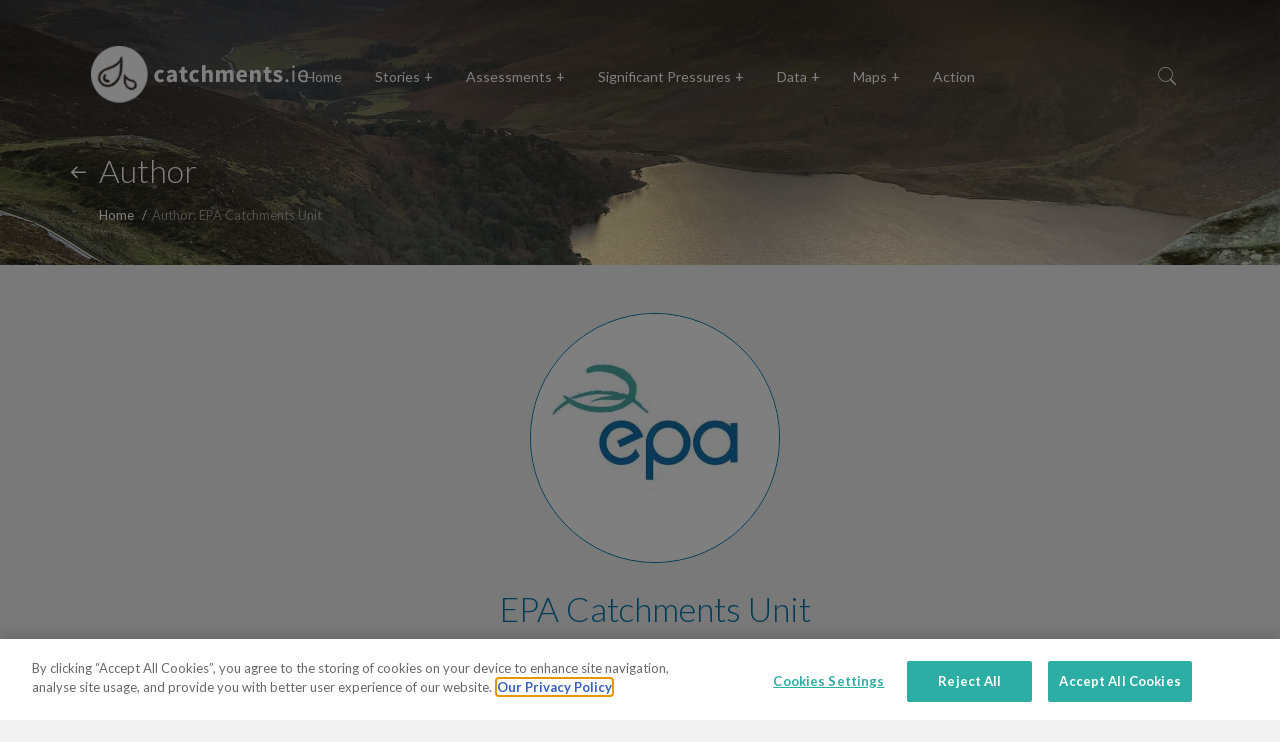

--- FILE ---
content_type: text/html; charset=UTF-8
request_url: https://www.catchments.ie/author/morrisp/page/37/
body_size: 26839
content:


<!DOCTYPE html>
<html lang="en-GB" >
<head>
    <!-- OneTrust Cookies Consent Notice start for catchments.ie -->
    <script type="text/javascript" src="https://cdn.cookielaw.org/consent/8db65b59-c03f-4476-850c-9be3867f3eda/OtAutoBlock.js" ></script>
    <script src="https://cdn.cookielaw.org/scripttemplates/otSDKStub.js"  type="text/javascript" charset="UTF-8" data-domain-script="8db65b59-c03f-4476-850c-9be3867f3eda" ></script>
    <script type="text/javascript">
        function OptanonWrapper() { }
    </script>
    <!-- OneTrust Cookies Consent Notice end for catchments.ie -->

    <meta charset="UTF-8" />
    <meta http-equiv="X-UA-Compatible" content="IE=edge">
    <meta name="viewport" content="width=device-width, initial-scale=1">

    
    <title>
		   EPA Catchments Unit, Author at Catchments.ie - Page 37 of 58 Archive - Catchments.ie - page 37	</title>  

    
    <!-- ADD FAVICONS -->
    <link rel="apple-touch-icon" sizes="57x57" href="https://www.catchments.ie/wp-content/themes/epa/img/favicon/apple-icon-57x57.png">
    <link rel="apple-touch-icon" sizes="60x60" href="https://www.catchments.ie/wp-content/themes/epa/img/favicon/apple-icon-60x60.png">
    <link rel="apple-touch-icon" sizes="72x72" href="https://www.catchments.ie/wp-content/themes/epa/img/favicon/apple-icon-72x72.png">
    <link rel="apple-touch-icon" sizes="76x76" href="https://www.catchments.ie/wp-content/themes/epa/img/favicon/apple-icon-76x76.png">
    <link rel="apple-touch-icon" sizes="114x114" href="https://www.catchments.ie/wp-content/themes/epa/img/favicon/apple-icon-114x114.png">
    <link rel="apple-touch-icon" sizes="120x120" href="https://www.catchments.ie/wp-content/themes/epa/img/favicon/apple-icon-120x120.png">
    <link rel="apple-touch-icon" sizes="144x144" href="https://www.catchments.ie/wp-content/themes/epa/img/favicon/apple-icon-144x144.png">
    <link rel="apple-touch-icon" sizes="152x152" href="https://www.catchments.ie/wp-content/themes/epa/img/favicon/apple-icon-152x152.png">
    <link rel="apple-touch-icon" sizes="180x180" href="https://www.catchments.ie/wp-content/themes/epa/img/favicon/apple-icon-180x180.png">
    <link rel="icon" type="image/png" sizes="192x192"  href="https://www.catchments.ie/wp-content/themes/epa/img/favicon/android-icon-192x192.png">
    <link rel="icon" type="image/png" sizes="32x32" href="https://www.catchments.ie/wp-content/themes/epa/img/favicon/favicon-32x32.png">
    <link rel="icon" type="image/png" sizes="96x96" href="https://www.catchments.ie/wp-content/themes/epa/img/favicon/favicon-96x96.png">
    <link rel="icon" type="image/png" sizes="16x16" href="https://www.catchments.ie/wp-content/themes/epa/img/favicon/favicon-16x16.png">
    <link rel="manifest" href="https://www.catchments.ie/wp-content/themes/epa/img/favicon/manifest.json">
    <meta name="msapplication-TileColor" content="#ffffff">
    <meta name="msapplication-TileImage" content="https://www.catchments.ie/wp-content/themes/epa/img/favicon/ms-icon-144x144.png">
    <meta name="theme-color" content="#ffffff">
    <!-- END FAVICONS -->
    
    
    <meta name='robots' content='index, follow, max-image-preview:large, max-snippet:-1, max-video-preview:-1' />
	<style>img:is([sizes="auto" i], [sizes^="auto," i]) { contain-intrinsic-size: 3000px 1500px }</style>
	
	<!-- This site is optimized with the Yoast SEO plugin v26.0 - https://yoast.com/wordpress/plugins/seo/ -->
	<link rel="canonical" href="https://www.catchments.ie/author/morrisp/page/37/" />
	<link rel="prev" href="https://www.catchments.ie/author/morrisp/page/36/" />
	<link rel="next" href="https://www.catchments.ie/author/morrisp/page/38/" />
	<meta property="og:locale" content="en_GB" />
	<meta property="og:type" content="profile" />
	<meta property="og:title" content="EPA Catchments Unit, Author at Catchments.ie - Page 37 of 58" />
	<meta property="og:url" content="https://www.catchments.ie/author/morrisp/" />
	<meta property="og:site_name" content="Catchments.ie" />
	<meta property="og:image" content="https://secure.gravatar.com/avatar/9d65988dd595af5425d71e99471d44c0ed689dc381810f493e99ace0dfcd3518?s=500&d=mm&r=g" />
	<meta name="twitter:card" content="summary_large_image" />
	<meta name="twitter:site" content="@epacatchments" />
	<script type="application/ld+json" class="yoast-schema-graph">{"@context":"https://schema.org","@graph":[{"@type":"ProfilePage","@id":"https://www.catchments.ie/author/morrisp/","url":"https://www.catchments.ie/author/morrisp/page/37/","name":"EPA Catchments Unit, Author at Catchments.ie - Page 37 of 58","isPartOf":{"@id":"https://www.catchments.ie/#website"},"primaryImageOfPage":{"@id":"https://www.catchments.ie/author/morrisp/page/37/#primaryimage"},"image":{"@id":"https://www.catchments.ie/author/morrisp/page/37/#primaryimage"},"thumbnailUrl":"https://www.catchments.ie/wp-content/uploads/2020/01/P.31.jpg","breadcrumb":{"@id":"https://www.catchments.ie/author/morrisp/page/37/#breadcrumb"},"inLanguage":"en-GB","potentialAction":[{"@type":"ReadAction","target":["https://www.catchments.ie/author/morrisp/page/37/"]}]},{"@type":"ImageObject","inLanguage":"en-GB","@id":"https://www.catchments.ie/author/morrisp/page/37/#primaryimage","url":"https://www.catchments.ie/wp-content/uploads/2020/01/P.31.jpg","contentUrl":"https://www.catchments.ie/wp-content/uploads/2020/01/P.31.jpg","width":997,"height":747},{"@type":"BreadcrumbList","@id":"https://www.catchments.ie/author/morrisp/page/37/#breadcrumb","itemListElement":[{"@type":"ListItem","position":1,"name":"Home","item":"https://www.catchments.ie/"},{"@type":"ListItem","position":2,"name":"Archives for EPA Catchments Unit"}]},{"@type":"WebSite","@id":"https://www.catchments.ie/#website","url":"https://www.catchments.ie/","name":"Catchments.ie","description":"Water, from source to sea.","potentialAction":[{"@type":"SearchAction","target":{"@type":"EntryPoint","urlTemplate":"https://www.catchments.ie/?s={search_term_string}"},"query-input":{"@type":"PropertyValueSpecification","valueRequired":true,"valueName":"search_term_string"}}],"inLanguage":"en-GB"},{"@type":"Person","@id":"https://www.catchments.ie/#/schema/person/d7ab5e28ab9c9864979fdcd4dacbf3bf","name":"EPA Catchments Unit","description":"The EPA Catchments Unit is based in Dublin, and the team is involved with catchment science, chemistry, ecology, hydromorphology, modelling, Geographic Information Systems and planning. We work with the wider EPA, all of our local authorities, the Local Authority Waters and Communities Office, the Department of Housing, Planning and Local Government, and other public bodies and Departments to ensure we have the best available data and information about our catchments.","sameAs":["http://www.catchments.ie","https://x.com/epacatchments"],"mainEntityOfPage":{"@id":"https://www.catchments.ie/author/morrisp/"}}]}</script>
	<!-- / Yoast SEO plugin. -->


<link rel='dns-prefetch' href='//ajax.googleapis.com' />
<link rel='dns-prefetch' href='//www.google.com' />
<link rel='dns-prefetch' href='//stats.wp.com' />
<link rel='dns-prefetch' href='//v0.wordpress.com' />
<link rel="alternate" type="application/rss+xml" title="Catchments.ie &raquo; Posts by EPA Catchments Unit Feed" href="https://www.catchments.ie/author/morrisp/feed/" />
		<!-- This site uses the Google Analytics by MonsterInsights plugin v9.8.0 - Using Analytics tracking - https://www.monsterinsights.com/ -->
							<script src="//www.googletagmanager.com/gtag/js?id=G-0QJGEBRMNC"  data-cfasync="false" data-wpfc-render="false" type="text/javascript" async></script>
			<script data-cfasync="false" data-wpfc-render="false" type="text/javascript">
				var mi_version = '9.8.0';
				var mi_track_user = true;
				var mi_no_track_reason = '';
								var MonsterInsightsDefaultLocations = {"page_location":"https:\/\/www.catchments.ie\/author\/morrisp\/page\/37\/"};
								if ( typeof MonsterInsightsPrivacyGuardFilter === 'function' ) {
					var MonsterInsightsLocations = (typeof MonsterInsightsExcludeQuery === 'object') ? MonsterInsightsPrivacyGuardFilter( MonsterInsightsExcludeQuery ) : MonsterInsightsPrivacyGuardFilter( MonsterInsightsDefaultLocations );
				} else {
					var MonsterInsightsLocations = (typeof MonsterInsightsExcludeQuery === 'object') ? MonsterInsightsExcludeQuery : MonsterInsightsDefaultLocations;
				}

								var disableStrs = [
										'ga-disable-G-0QJGEBRMNC',
									];

				/* Function to detect opted out users */
				function __gtagTrackerIsOptedOut() {
					for (var index = 0; index < disableStrs.length; index++) {
						if (document.cookie.indexOf(disableStrs[index] + '=true') > -1) {
							return true;
						}
					}

					return false;
				}

				/* Disable tracking if the opt-out cookie exists. */
				if (__gtagTrackerIsOptedOut()) {
					for (var index = 0; index < disableStrs.length; index++) {
						window[disableStrs[index]] = true;
					}
				}

				/* Opt-out function */
				function __gtagTrackerOptout() {
					for (var index = 0; index < disableStrs.length; index++) {
						document.cookie = disableStrs[index] + '=true; expires=Thu, 31 Dec 2099 23:59:59 UTC; path=/';
						window[disableStrs[index]] = true;
					}
				}

				if ('undefined' === typeof gaOptout) {
					function gaOptout() {
						__gtagTrackerOptout();
					}
				}
								window.dataLayer = window.dataLayer || [];

				window.MonsterInsightsDualTracker = {
					helpers: {},
					trackers: {},
				};
				if (mi_track_user) {
					function __gtagDataLayer() {
						dataLayer.push(arguments);
					}

					function __gtagTracker(type, name, parameters) {
						if (!parameters) {
							parameters = {};
						}

						if (parameters.send_to) {
							__gtagDataLayer.apply(null, arguments);
							return;
						}

						if (type === 'event') {
														parameters.send_to = monsterinsights_frontend.v4_id;
							var hookName = name;
							if (typeof parameters['event_category'] !== 'undefined') {
								hookName = parameters['event_category'] + ':' + name;
							}

							if (typeof MonsterInsightsDualTracker.trackers[hookName] !== 'undefined') {
								MonsterInsightsDualTracker.trackers[hookName](parameters);
							} else {
								__gtagDataLayer('event', name, parameters);
							}
							
						} else {
							__gtagDataLayer.apply(null, arguments);
						}
					}

					__gtagTracker('js', new Date());
					__gtagTracker('set', {
						'developer_id.dZGIzZG': true,
											});
					if ( MonsterInsightsLocations.page_location ) {
						__gtagTracker('set', MonsterInsightsLocations);
					}
										__gtagTracker('config', 'G-0QJGEBRMNC', {"forceSSL":"true"} );
										window.gtag = __gtagTracker;										(function () {
						/* https://developers.google.com/analytics/devguides/collection/analyticsjs/ */
						/* ga and __gaTracker compatibility shim. */
						var noopfn = function () {
							return null;
						};
						var newtracker = function () {
							return new Tracker();
						};
						var Tracker = function () {
							return null;
						};
						var p = Tracker.prototype;
						p.get = noopfn;
						p.set = noopfn;
						p.send = function () {
							var args = Array.prototype.slice.call(arguments);
							args.unshift('send');
							__gaTracker.apply(null, args);
						};
						var __gaTracker = function () {
							var len = arguments.length;
							if (len === 0) {
								return;
							}
							var f = arguments[len - 1];
							if (typeof f !== 'object' || f === null || typeof f.hitCallback !== 'function') {
								if ('send' === arguments[0]) {
									var hitConverted, hitObject = false, action;
									if ('event' === arguments[1]) {
										if ('undefined' !== typeof arguments[3]) {
											hitObject = {
												'eventAction': arguments[3],
												'eventCategory': arguments[2],
												'eventLabel': arguments[4],
												'value': arguments[5] ? arguments[5] : 1,
											}
										}
									}
									if ('pageview' === arguments[1]) {
										if ('undefined' !== typeof arguments[2]) {
											hitObject = {
												'eventAction': 'page_view',
												'page_path': arguments[2],
											}
										}
									}
									if (typeof arguments[2] === 'object') {
										hitObject = arguments[2];
									}
									if (typeof arguments[5] === 'object') {
										Object.assign(hitObject, arguments[5]);
									}
									if ('undefined' !== typeof arguments[1].hitType) {
										hitObject = arguments[1];
										if ('pageview' === hitObject.hitType) {
											hitObject.eventAction = 'page_view';
										}
									}
									if (hitObject) {
										action = 'timing' === arguments[1].hitType ? 'timing_complete' : hitObject.eventAction;
										hitConverted = mapArgs(hitObject);
										__gtagTracker('event', action, hitConverted);
									}
								}
								return;
							}

							function mapArgs(args) {
								var arg, hit = {};
								var gaMap = {
									'eventCategory': 'event_category',
									'eventAction': 'event_action',
									'eventLabel': 'event_label',
									'eventValue': 'event_value',
									'nonInteraction': 'non_interaction',
									'timingCategory': 'event_category',
									'timingVar': 'name',
									'timingValue': 'value',
									'timingLabel': 'event_label',
									'page': 'page_path',
									'location': 'page_location',
									'title': 'page_title',
									'referrer' : 'page_referrer',
								};
								for (arg in args) {
																		if (!(!args.hasOwnProperty(arg) || !gaMap.hasOwnProperty(arg))) {
										hit[gaMap[arg]] = args[arg];
									} else {
										hit[arg] = args[arg];
									}
								}
								return hit;
							}

							try {
								f.hitCallback();
							} catch (ex) {
							}
						};
						__gaTracker.create = newtracker;
						__gaTracker.getByName = newtracker;
						__gaTracker.getAll = function () {
							return [];
						};
						__gaTracker.remove = noopfn;
						__gaTracker.loaded = true;
						window['__gaTracker'] = __gaTracker;
					})();
									} else {
										console.log("");
					(function () {
						function __gtagTracker() {
							return null;
						}

						window['__gtagTracker'] = __gtagTracker;
						window['gtag'] = __gtagTracker;
					})();
									}
			</script>
			
							<!-- / Google Analytics by MonsterInsights -->
		<script type="text/javascript">
/* <![CDATA[ */
window._wpemojiSettings = {"baseUrl":"https:\/\/s.w.org\/images\/core\/emoji\/16.0.1\/72x72\/","ext":".png","svgUrl":"https:\/\/s.w.org\/images\/core\/emoji\/16.0.1\/svg\/","svgExt":".svg","source":{"concatemoji":"https:\/\/www.catchments.ie\/wp-includes\/js\/wp-emoji-release.min.js?ver=6.8.2"}};
/*! This file is auto-generated */
!function(s,n){var o,i,e;function c(e){try{var t={supportTests:e,timestamp:(new Date).valueOf()};sessionStorage.setItem(o,JSON.stringify(t))}catch(e){}}function p(e,t,n){e.clearRect(0,0,e.canvas.width,e.canvas.height),e.fillText(t,0,0);var t=new Uint32Array(e.getImageData(0,0,e.canvas.width,e.canvas.height).data),a=(e.clearRect(0,0,e.canvas.width,e.canvas.height),e.fillText(n,0,0),new Uint32Array(e.getImageData(0,0,e.canvas.width,e.canvas.height).data));return t.every(function(e,t){return e===a[t]})}function u(e,t){e.clearRect(0,0,e.canvas.width,e.canvas.height),e.fillText(t,0,0);for(var n=e.getImageData(16,16,1,1),a=0;a<n.data.length;a++)if(0!==n.data[a])return!1;return!0}function f(e,t,n,a){switch(t){case"flag":return n(e,"\ud83c\udff3\ufe0f\u200d\u26a7\ufe0f","\ud83c\udff3\ufe0f\u200b\u26a7\ufe0f")?!1:!n(e,"\ud83c\udde8\ud83c\uddf6","\ud83c\udde8\u200b\ud83c\uddf6")&&!n(e,"\ud83c\udff4\udb40\udc67\udb40\udc62\udb40\udc65\udb40\udc6e\udb40\udc67\udb40\udc7f","\ud83c\udff4\u200b\udb40\udc67\u200b\udb40\udc62\u200b\udb40\udc65\u200b\udb40\udc6e\u200b\udb40\udc67\u200b\udb40\udc7f");case"emoji":return!a(e,"\ud83e\udedf")}return!1}function g(e,t,n,a){var r="undefined"!=typeof WorkerGlobalScope&&self instanceof WorkerGlobalScope?new OffscreenCanvas(300,150):s.createElement("canvas"),o=r.getContext("2d",{willReadFrequently:!0}),i=(o.textBaseline="top",o.font="600 32px Arial",{});return e.forEach(function(e){i[e]=t(o,e,n,a)}),i}function t(e){var t=s.createElement("script");t.src=e,t.defer=!0,s.head.appendChild(t)}"undefined"!=typeof Promise&&(o="wpEmojiSettingsSupports",i=["flag","emoji"],n.supports={everything:!0,everythingExceptFlag:!0},e=new Promise(function(e){s.addEventListener("DOMContentLoaded",e,{once:!0})}),new Promise(function(t){var n=function(){try{var e=JSON.parse(sessionStorage.getItem(o));if("object"==typeof e&&"number"==typeof e.timestamp&&(new Date).valueOf()<e.timestamp+604800&&"object"==typeof e.supportTests)return e.supportTests}catch(e){}return null}();if(!n){if("undefined"!=typeof Worker&&"undefined"!=typeof OffscreenCanvas&&"undefined"!=typeof URL&&URL.createObjectURL&&"undefined"!=typeof Blob)try{var e="postMessage("+g.toString()+"("+[JSON.stringify(i),f.toString(),p.toString(),u.toString()].join(",")+"));",a=new Blob([e],{type:"text/javascript"}),r=new Worker(URL.createObjectURL(a),{name:"wpTestEmojiSupports"});return void(r.onmessage=function(e){c(n=e.data),r.terminate(),t(n)})}catch(e){}c(n=g(i,f,p,u))}t(n)}).then(function(e){for(var t in e)n.supports[t]=e[t],n.supports.everything=n.supports.everything&&n.supports[t],"flag"!==t&&(n.supports.everythingExceptFlag=n.supports.everythingExceptFlag&&n.supports[t]);n.supports.everythingExceptFlag=n.supports.everythingExceptFlag&&!n.supports.flag,n.DOMReady=!1,n.readyCallback=function(){n.DOMReady=!0}}).then(function(){return e}).then(function(){var e;n.supports.everything||(n.readyCallback(),(e=n.source||{}).concatemoji?t(e.concatemoji):e.wpemoji&&e.twemoji&&(t(e.twemoji),t(e.wpemoji)))}))}((window,document),window._wpemojiSettings);
/* ]]> */
</script>
<style id='wp-emoji-styles-inline-css' type='text/css'>

	img.wp-smiley, img.emoji {
		display: inline !important;
		border: none !important;
		box-shadow: none !important;
		height: 1em !important;
		width: 1em !important;
		margin: 0 0.07em !important;
		vertical-align: -0.1em !important;
		background: none !important;
		padding: 0 !important;
	}
</style>
<link rel='stylesheet' id='wp-block-library-css' href='https://www.catchments.ie/wp-includes/css/dist/block-library/style.min.css?ver=6.8.2' type='text/css' media='all' />
<style id='classic-theme-styles-inline-css' type='text/css'>
/*! This file is auto-generated */
.wp-block-button__link{color:#fff;background-color:#32373c;border-radius:9999px;box-shadow:none;text-decoration:none;padding:calc(.667em + 2px) calc(1.333em + 2px);font-size:1.125em}.wp-block-file__button{background:#32373c;color:#fff;text-decoration:none}
</style>
<link rel='stylesheet' id='mediaelement-css' href='https://www.catchments.ie/wp-includes/js/mediaelement/mediaelementplayer-legacy.min.css?ver=4.2.17' type='text/css' media='all' />
<link rel='stylesheet' id='wp-mediaelement-css' href='https://www.catchments.ie/wp-includes/js/mediaelement/wp-mediaelement.min.css?ver=6.8.2' type='text/css' media='all' />
<style id='jetpack-sharing-buttons-style-inline-css' type='text/css'>
.jetpack-sharing-buttons__services-list{display:flex;flex-direction:row;flex-wrap:wrap;gap:0;list-style-type:none;margin:5px;padding:0}.jetpack-sharing-buttons__services-list.has-small-icon-size{font-size:12px}.jetpack-sharing-buttons__services-list.has-normal-icon-size{font-size:16px}.jetpack-sharing-buttons__services-list.has-large-icon-size{font-size:24px}.jetpack-sharing-buttons__services-list.has-huge-icon-size{font-size:36px}@media print{.jetpack-sharing-buttons__services-list{display:none!important}}.editor-styles-wrapper .wp-block-jetpack-sharing-buttons{gap:0;padding-inline-start:0}ul.jetpack-sharing-buttons__services-list.has-background{padding:1.25em 2.375em}
</style>
<style id='global-styles-inline-css' type='text/css'>
:root{--wp--preset--aspect-ratio--square: 1;--wp--preset--aspect-ratio--4-3: 4/3;--wp--preset--aspect-ratio--3-4: 3/4;--wp--preset--aspect-ratio--3-2: 3/2;--wp--preset--aspect-ratio--2-3: 2/3;--wp--preset--aspect-ratio--16-9: 16/9;--wp--preset--aspect-ratio--9-16: 9/16;--wp--preset--color--black: #000000;--wp--preset--color--cyan-bluish-gray: #abb8c3;--wp--preset--color--white: #ffffff;--wp--preset--color--pale-pink: #f78da7;--wp--preset--color--vivid-red: #cf2e2e;--wp--preset--color--luminous-vivid-orange: #ff6900;--wp--preset--color--luminous-vivid-amber: #fcb900;--wp--preset--color--light-green-cyan: #7bdcb5;--wp--preset--color--vivid-green-cyan: #00d084;--wp--preset--color--pale-cyan-blue: #8ed1fc;--wp--preset--color--vivid-cyan-blue: #0693e3;--wp--preset--color--vivid-purple: #9b51e0;--wp--preset--gradient--vivid-cyan-blue-to-vivid-purple: linear-gradient(135deg,rgba(6,147,227,1) 0%,rgb(155,81,224) 100%);--wp--preset--gradient--light-green-cyan-to-vivid-green-cyan: linear-gradient(135deg,rgb(122,220,180) 0%,rgb(0,208,130) 100%);--wp--preset--gradient--luminous-vivid-amber-to-luminous-vivid-orange: linear-gradient(135deg,rgba(252,185,0,1) 0%,rgba(255,105,0,1) 100%);--wp--preset--gradient--luminous-vivid-orange-to-vivid-red: linear-gradient(135deg,rgba(255,105,0,1) 0%,rgb(207,46,46) 100%);--wp--preset--gradient--very-light-gray-to-cyan-bluish-gray: linear-gradient(135deg,rgb(238,238,238) 0%,rgb(169,184,195) 100%);--wp--preset--gradient--cool-to-warm-spectrum: linear-gradient(135deg,rgb(74,234,220) 0%,rgb(151,120,209) 20%,rgb(207,42,186) 40%,rgb(238,44,130) 60%,rgb(251,105,98) 80%,rgb(254,248,76) 100%);--wp--preset--gradient--blush-light-purple: linear-gradient(135deg,rgb(255,206,236) 0%,rgb(152,150,240) 100%);--wp--preset--gradient--blush-bordeaux: linear-gradient(135deg,rgb(254,205,165) 0%,rgb(254,45,45) 50%,rgb(107,0,62) 100%);--wp--preset--gradient--luminous-dusk: linear-gradient(135deg,rgb(255,203,112) 0%,rgb(199,81,192) 50%,rgb(65,88,208) 100%);--wp--preset--gradient--pale-ocean: linear-gradient(135deg,rgb(255,245,203) 0%,rgb(182,227,212) 50%,rgb(51,167,181) 100%);--wp--preset--gradient--electric-grass: linear-gradient(135deg,rgb(202,248,128) 0%,rgb(113,206,126) 100%);--wp--preset--gradient--midnight: linear-gradient(135deg,rgb(2,3,129) 0%,rgb(40,116,252) 100%);--wp--preset--font-size--small: 13px;--wp--preset--font-size--medium: 20px;--wp--preset--font-size--large: 36px;--wp--preset--font-size--x-large: 42px;--wp--preset--spacing--20: 0.44rem;--wp--preset--spacing--30: 0.67rem;--wp--preset--spacing--40: 1rem;--wp--preset--spacing--50: 1.5rem;--wp--preset--spacing--60: 2.25rem;--wp--preset--spacing--70: 3.38rem;--wp--preset--spacing--80: 5.06rem;--wp--preset--shadow--natural: 6px 6px 9px rgba(0, 0, 0, 0.2);--wp--preset--shadow--deep: 12px 12px 50px rgba(0, 0, 0, 0.4);--wp--preset--shadow--sharp: 6px 6px 0px rgba(0, 0, 0, 0.2);--wp--preset--shadow--outlined: 6px 6px 0px -3px rgba(255, 255, 255, 1), 6px 6px rgba(0, 0, 0, 1);--wp--preset--shadow--crisp: 6px 6px 0px rgba(0, 0, 0, 1);}:where(.is-layout-flex){gap: 0.5em;}:where(.is-layout-grid){gap: 0.5em;}body .is-layout-flex{display: flex;}.is-layout-flex{flex-wrap: wrap;align-items: center;}.is-layout-flex > :is(*, div){margin: 0;}body .is-layout-grid{display: grid;}.is-layout-grid > :is(*, div){margin: 0;}:where(.wp-block-columns.is-layout-flex){gap: 2em;}:where(.wp-block-columns.is-layout-grid){gap: 2em;}:where(.wp-block-post-template.is-layout-flex){gap: 1.25em;}:where(.wp-block-post-template.is-layout-grid){gap: 1.25em;}.has-black-color{color: var(--wp--preset--color--black) !important;}.has-cyan-bluish-gray-color{color: var(--wp--preset--color--cyan-bluish-gray) !important;}.has-white-color{color: var(--wp--preset--color--white) !important;}.has-pale-pink-color{color: var(--wp--preset--color--pale-pink) !important;}.has-vivid-red-color{color: var(--wp--preset--color--vivid-red) !important;}.has-luminous-vivid-orange-color{color: var(--wp--preset--color--luminous-vivid-orange) !important;}.has-luminous-vivid-amber-color{color: var(--wp--preset--color--luminous-vivid-amber) !important;}.has-light-green-cyan-color{color: var(--wp--preset--color--light-green-cyan) !important;}.has-vivid-green-cyan-color{color: var(--wp--preset--color--vivid-green-cyan) !important;}.has-pale-cyan-blue-color{color: var(--wp--preset--color--pale-cyan-blue) !important;}.has-vivid-cyan-blue-color{color: var(--wp--preset--color--vivid-cyan-blue) !important;}.has-vivid-purple-color{color: var(--wp--preset--color--vivid-purple) !important;}.has-black-background-color{background-color: var(--wp--preset--color--black) !important;}.has-cyan-bluish-gray-background-color{background-color: var(--wp--preset--color--cyan-bluish-gray) !important;}.has-white-background-color{background-color: var(--wp--preset--color--white) !important;}.has-pale-pink-background-color{background-color: var(--wp--preset--color--pale-pink) !important;}.has-vivid-red-background-color{background-color: var(--wp--preset--color--vivid-red) !important;}.has-luminous-vivid-orange-background-color{background-color: var(--wp--preset--color--luminous-vivid-orange) !important;}.has-luminous-vivid-amber-background-color{background-color: var(--wp--preset--color--luminous-vivid-amber) !important;}.has-light-green-cyan-background-color{background-color: var(--wp--preset--color--light-green-cyan) !important;}.has-vivid-green-cyan-background-color{background-color: var(--wp--preset--color--vivid-green-cyan) !important;}.has-pale-cyan-blue-background-color{background-color: var(--wp--preset--color--pale-cyan-blue) !important;}.has-vivid-cyan-blue-background-color{background-color: var(--wp--preset--color--vivid-cyan-blue) !important;}.has-vivid-purple-background-color{background-color: var(--wp--preset--color--vivid-purple) !important;}.has-black-border-color{border-color: var(--wp--preset--color--black) !important;}.has-cyan-bluish-gray-border-color{border-color: var(--wp--preset--color--cyan-bluish-gray) !important;}.has-white-border-color{border-color: var(--wp--preset--color--white) !important;}.has-pale-pink-border-color{border-color: var(--wp--preset--color--pale-pink) !important;}.has-vivid-red-border-color{border-color: var(--wp--preset--color--vivid-red) !important;}.has-luminous-vivid-orange-border-color{border-color: var(--wp--preset--color--luminous-vivid-orange) !important;}.has-luminous-vivid-amber-border-color{border-color: var(--wp--preset--color--luminous-vivid-amber) !important;}.has-light-green-cyan-border-color{border-color: var(--wp--preset--color--light-green-cyan) !important;}.has-vivid-green-cyan-border-color{border-color: var(--wp--preset--color--vivid-green-cyan) !important;}.has-pale-cyan-blue-border-color{border-color: var(--wp--preset--color--pale-cyan-blue) !important;}.has-vivid-cyan-blue-border-color{border-color: var(--wp--preset--color--vivid-cyan-blue) !important;}.has-vivid-purple-border-color{border-color: var(--wp--preset--color--vivid-purple) !important;}.has-vivid-cyan-blue-to-vivid-purple-gradient-background{background: var(--wp--preset--gradient--vivid-cyan-blue-to-vivid-purple) !important;}.has-light-green-cyan-to-vivid-green-cyan-gradient-background{background: var(--wp--preset--gradient--light-green-cyan-to-vivid-green-cyan) !important;}.has-luminous-vivid-amber-to-luminous-vivid-orange-gradient-background{background: var(--wp--preset--gradient--luminous-vivid-amber-to-luminous-vivid-orange) !important;}.has-luminous-vivid-orange-to-vivid-red-gradient-background{background: var(--wp--preset--gradient--luminous-vivid-orange-to-vivid-red) !important;}.has-very-light-gray-to-cyan-bluish-gray-gradient-background{background: var(--wp--preset--gradient--very-light-gray-to-cyan-bluish-gray) !important;}.has-cool-to-warm-spectrum-gradient-background{background: var(--wp--preset--gradient--cool-to-warm-spectrum) !important;}.has-blush-light-purple-gradient-background{background: var(--wp--preset--gradient--blush-light-purple) !important;}.has-blush-bordeaux-gradient-background{background: var(--wp--preset--gradient--blush-bordeaux) !important;}.has-luminous-dusk-gradient-background{background: var(--wp--preset--gradient--luminous-dusk) !important;}.has-pale-ocean-gradient-background{background: var(--wp--preset--gradient--pale-ocean) !important;}.has-electric-grass-gradient-background{background: var(--wp--preset--gradient--electric-grass) !important;}.has-midnight-gradient-background{background: var(--wp--preset--gradient--midnight) !important;}.has-small-font-size{font-size: var(--wp--preset--font-size--small) !important;}.has-medium-font-size{font-size: var(--wp--preset--font-size--medium) !important;}.has-large-font-size{font-size: var(--wp--preset--font-size--large) !important;}.has-x-large-font-size{font-size: var(--wp--preset--font-size--x-large) !important;}
:where(.wp-block-post-template.is-layout-flex){gap: 1.25em;}:where(.wp-block-post-template.is-layout-grid){gap: 1.25em;}
:where(.wp-block-columns.is-layout-flex){gap: 2em;}:where(.wp-block-columns.is-layout-grid){gap: 2em;}
:root :where(.wp-block-pullquote){font-size: 1.5em;line-height: 1.6;}
</style>
<link rel='stylesheet' id='contact-form-7-css' href='https://www.catchments.ie/wp-content/plugins/contact-form-7/includes/css/styles.css?ver=6.1.2' type='text/css' media='all' />
<link rel='stylesheet' id='font-awesome-css' href='https://www.catchments.ie/wp-content/plugins/download-manager/assets/font-awesome/css/font-awesome.min.css?ver=6.8.2' type='text/css' media='all' />
<link rel='stylesheet' id='wpdm-bootstrap-css' href='https://www.catchments.ie/wp-content/plugins/download-manager/assets/bootstrap/css/bootstrap.css?ver=6.8.2' type='text/css' media='all' />
<link rel='stylesheet' id='wpdm-front-css' href='https://www.catchments.ie/wp-content/plugins/download-manager/assets/css/front.css?ver=6.8.2' type='text/css' media='all' />
<link rel='stylesheet' id='bootstrapstyle-css' href='https://www.catchments.ie/wp-content/themes/epa/css/bootstrap.min.css?ver=1.0.0' type='text/css' media='all' />
<link rel='stylesheet' id='featherstyle-css' href='https://www.catchments.ie/wp-content/themes/epa/css/feather.css?ver=1.0.0' type='text/css' media='all' />
<link rel='stylesheet' id='fontawesomestyle-css' href='https://www.catchments.ie/wp-content/themes/epa/css/fontawesome.css?ver=1.0.0' type='text/css' media='all' />
<link rel='stylesheet' id='pixedenstyle-css' href='https://www.catchments.ie/wp-content/themes/epa/css/pixeden.css?ver=1.0.0' type='text/css' media='all' />
<link rel='stylesheet' id='epastyles-css' href='https://www.catchments.ie/wp-content/themes/epa/css/epa-styles.css?ver=1.0.0' type='text/css' media='all' />
<link rel='stylesheet' id='globalstyle-css' href='https://www.catchments.ie/wp-content/themes/epa/css/styles.css?ver=1.0.0' type='text/css' media='all' />
<link rel='stylesheet' id='jetpack-swiper-library-css' href='https://www.catchments.ie/wp-content/plugins/jetpack/_inc/blocks/swiper.css?ver=15.0.2' type='text/css' media='all' />
<link rel='stylesheet' id='jetpack-carousel-css' href='https://www.catchments.ie/wp-content/plugins/jetpack/modules/carousel/jetpack-carousel.css?ver=15.0.2' type='text/css' media='all' />
<link rel='stylesheet' id='wp-pagenavi-css' href='https://www.catchments.ie/wp-content/plugins/wp-pagenavi/pagenavi-css.css?ver=2.70' type='text/css' media='all' />
<script type="text/javascript" src="https://www.catchments.ie/wp-content/plugins/google-analytics-for-wordpress/assets/js/frontend-gtag.min.js?ver=9.8.0" id="monsterinsights-frontend-script-js" async="async" data-wp-strategy="async"></script>
<script data-cfasync="false" data-wpfc-render="false" type="text/javascript" id='monsterinsights-frontend-script-js-extra'>/* <![CDATA[ */
var monsterinsights_frontend = {"js_events_tracking":"true","download_extensions":"doc,pdf,ppt,zip,xls,docx,pptx,xlsx","inbound_paths":"[]","home_url":"https:\/\/www.catchments.ie","hash_tracking":"false","v4_id":"G-0QJGEBRMNC"};/* ]]> */
</script>
<script type="text/javascript" src="https://ajax.googleapis.com/ajax/libs/jquery/2.1.4/jquery.min.js" id="jquery-js"></script>
<script type="text/javascript" src="https://www.catchments.ie/wp-content/plugins/download-manager/assets/bootstrap/js/bootstrap.min.js?ver=6.8.2" id="wpdm-bootstrap-js"></script>
<script type="text/javascript" src="https://www.catchments.ie/wp-content/plugins/download-manager/assets/js/jquery.cookie.js?ver=6.8.2" id="jquery-cookie-js"></script>
<script type="text/javascript" src="https://www.catchments.ie/wp-content/plugins/download-manager/assets/js/front.js?ver=6.8.2" id="frontjs-js"></script>
<script type="text/javascript" src="https://www.catchments.ie/wp-content/plugins/download-manager/assets/js/chosen.jquery.min.js?ver=6.8.2" id="jquery-choosen-js"></script>
<script type="text/javascript" src="https://www.catchments.ie/wp-content/themes/epa/js/backstretch.js?ver=1.0.0" id="backstretchjs-js"></script>
<meta name="generator" content="WordPress Download Manager 4.5.4" />
<link rel="https://api.w.org/" href="https://www.catchments.ie/wp-json/" /><link rel="alternate" title="JSON" type="application/json" href="https://www.catchments.ie/wp-json/wp/v2/users/14" /><link rel="EditURI" type="application/rsd+xml" title="RSD" href="https://www.catchments.ie/xmlrpc.php?rsd" />

        <script>
            var wpdm_site_url = 'https://www.catchments.ie/';
            var ajax_url = 'https://www.catchments.ie/wp-admin/admin-ajax.php';
        </script>


        <style type="text/css">
    .w3eden .bootstrap-select span.filter-option{ background: transparent !important; }
    div.w3eden .wpdm-all-categories div.cat-div{
        margin-bottom: 10px;
    }
    div.w3eden .wpdm-all-categories a.wpdm-pcat{
        font-weight: 800;
    }
    div.w3eden .wpdm-all-categories a.wpdm-scat{
        font-weight: 400;
        font-size: 9pt;
        margin-right: 10px;
        opacity: 0.6;
    }
    div.w3eden .wpdm-categories ul li,
    div.w3eden .wpdm-downloads ul li{
        list-style: none !important;
        list-style-type: none !important;
    }

    div.w3eden .wpdm-categories ul{
        list-style: none!important;
        padding: 0px !important;
        margin: 0px !important;
    }

    .dropdown-menu li,
    .w3eden .wpdm-downloads-ul li,
    .w3eden .wpdm-all-categories ul{
        padding: 0px !important;
        margin: 0px !important;
    }
    .w3eden .wpdm-categories ul.row li.col-md-4{
        margin-bottom: 5px !important;
        margin-left: 0 !important;
        padding: 4px;

    }
    .w3eden .btn-group.ap-btn > a:first-child:not(.btn-block){
        width: 82%;;
    }
    .wpdm-categories .dropdown-menu{
        width: 98%;
        left: 1%;
        box-shadow: 0 0px 4px rgba(0,0,0,0.2);
        font-size: 9pt;

    }
    .w3eden .wpdm-categories  .dropdown-menu > li > a{
        padding: 10px 20px !important;
        border-bottom: 1px solid rgba(0,0,0,0.07) !important;
        color: #333333;
    }
    .w3eden .wpdm-categories  .dropdown-menu > li:last-child > a{
        border-bottom: 0 !important;
    }

    .wpdm-count{
        font-size:12px;
        color:#888;
    }
    #wpdm-downloads *{
        font-size: 10pt;
    }

    .w3eden #src{
        box-shadow: none;
        padding-left: 35px;
        background: url("[data-uri]") 7px 5px no-repeat;
        background-size: 20px;
    }


    .w3eden .btn-ddm{
        position: absolute;right: 4px;border:0 !important;
        -webkit-border-top-left-radius: 0px !important;-webkit-border-bottom-left-radius: 0px !important;-moz-border-radius-topleft: 0px !important;-moz-border-radius-bottomleft: 0px !important;border-top-left-radius: 0px !important;border-bottom-left-radius: 0px !important;
        background:rgba(0,0,0,0.2) !important; color: #ffffff !important;
    }

    .w3eden .panel-footer img{
        max-height: 30px;
    }

    .dropdown-submenu{position:relative;}
    .dropdown-submenu>.dropdown-menu{top:0;left:100%;margin-top:-6px;margin-left:-1px;-webkit-border-radius:0 6px 6px 6px;-moz-border-radius:0 6px 6px 6px;border-radius:0 6px 6px 6px;}
    .dropdown-submenu:hover>.dropdown-menu{display:block;}
    .dropdown-submenu>a:after{display:block;content:" ";float:right;width:0;height:0;border-color:transparent;border-style:solid;border-width:5px 0 5px 5px;border-left-color:#cccccc;margin-top:5px;margin-right:-10px;}
    .dropdown-submenu:hover>a:after{border-left-color:#ffffff;}
    .dropdown-submenu.pull-left{float:none;}.dropdown-submenu.pull-left>.dropdown-menu{left:-100%;margin-left:10px;-webkit-border-radius:6px 0 6px 6px;-moz-border-radius:6px 0 6px 6px;border-radius:6px 0 6px 6px;}
    .dropdown-menu li a{ padding: 7px 20px !important; }
</style>
	<style>img#wpstats{display:none}</style>
		      
</head>

<body class="parallax" class="archive paged author author-morrisp author-14 paged-37 author-paged-37 wp-theme-epa" >

	<!-- Page Wrapper -->
	<div class="page-wrapper">

		<!-- Navbar -->
		<header class="navbar navbar-fixed header-regular">
		  <div class="container">
			<div class="home">

			  <!-- Site Logo -->
			  <a href="https://www.catchments.ie" class="site-logo">
				<img src="https://www.catchments.ie/wp-content/themes/epa/img/logo/logo.png" alt="Catchments.ie">
			  </a><!-- .site-logo -->
			  
			  <!-- Mobile Dropdown -->
			  <div class="mobile-dropdown">

				<!-- Mobile Tools -->
				<div class="mobile-tools">
				  <form method="post" class="search-box">
					<input type="text" placeholder="Enter your search query">
					<button type="submit"><i class="pe-7s-search"></i></button>
				  </form><!-- .search-box -->
				  <!--
				  <div class="social-bar text-center">
					<a href="#" class="sb-facebook" target="_blank"><i class="fa fa-facebook"></i></a>
					<a href="https://twitter.com/epacatchments" class="sb-twitter" target="_blank"><i class="fa fa-twitter"></i></a>
					<a href="#" class="sb-google-plus" target="_blank"><i class="fa fa-google-plus"></i></a>
					<a href="#" class="sb-instagram" target="_blank"><i class="fa fa-instagram"></i></a>
				  </div>
				  -->
				</div><!-- .mobile-tools -->
				
				<!-- Main Navigation -->
				<nav class="main-navigation">
					<div class="menu-main-navigation-menu-container"><ul id="menu-main-navigation-menu" class="homemenu"><li id="menu-item-273" class="menu-item menu-item-type-custom menu-item-object-custom menu-item-home menu-item-273"><a href="https://www.catchments.ie/">Home</a></li>
<li id="menu-item-255" class="menu-item menu-item-type-post_type menu-item-object-page menu-item-has-children menu-item-255"><a href="https://www.catchments.ie/news/">Stories</a>
<ul class="sub-menu">
	<li id="menu-item-8124" class="menu-item menu-item-type-post_type menu-item-object-page menu-item-8124"><a href="https://www.catchments.ie/news/">News</a></li>
	<li id="menu-item-8106" class="menu-item menu-item-type-post_type menu-item-object-page menu-item-8106"><a href="https://www.catchments.ie/catchments-newsletter/">Catchments Newsletter</a></li>
	<li id="menu-item-11367" class="menu-item menu-item-type-post_type menu-item-object-page menu-item-11367"><a href="https://www.catchments.ie/epa-water-conference/">EPA Water Conference</a></li>
	<li id="menu-item-8768" class="menu-item menu-item-type-post_type menu-item-object-page menu-item-8768"><a href="https://www.catchments.ie/education/">Water: educational resources</a></li>
</ul>
</li>
<li id="menu-item-8118" class="menu-item menu-item-type-custom menu-item-object-custom menu-item-has-children menu-item-8118"><a href="https://www.catchments.ie/guide-water-framework-directive/">Assessments</a>
<ul class="sub-menu">
	<li id="menu-item-9513" class="menu-item menu-item-type-post_type menu-item-object-page menu-item-9513"><a href="https://www.catchments.ie/guide-water-framework-directive/">About the WFD</a></li>
	<li id="menu-item-11656" class="menu-item menu-item-type-post_type menu-item-object-page menu-item-11656"><a href="https://www.catchments.ie/wfd-cycle-3-catchment-reports/">Catchment Reports</a></li>
	<li id="menu-item-10471" class="menu-item menu-item-type-custom menu-item-object-custom menu-item-10471"><a href="https://www.epa.ie/publications/monitoring--assessment/freshwater--marine/early-insights-indicator-report-nitrogen-concentrations-in-selected-major-rivers-january-june-2025.php">Early Insights Indicator Report: Jan-June &#8217;25</a></li>
	<li id="menu-item-11710" class="menu-item menu-item-type-post_type menu-item-object-page menu-item-11710"><a href="https://www.catchments.ie/nitrogen-reduction-assessment/">Nitrogen Reduction Assessment</a></li>
	<li id="menu-item-9320" class="menu-item menu-item-type-post_type menu-item-object-page menu-item-9320"><a href="https://www.catchments.ie/monthly-hydrology-bulletin/">Monthly Hydrology Bulletin</a></li>
	<li id="menu-item-10222" class="menu-item menu-item-type-custom menu-item-object-custom menu-item-10222"><a href="https://www.epa.ie/environment-and-you/freshwater-and-marine/water-quality-and-agriculture/">EPA&#8217;s assessments of water quality and agriculture</a></li>
	<li id="menu-item-9486" class="menu-item menu-item-type-custom menu-item-object-custom menu-item-9486"><a href="https://www.epa.ie/publications/monitoring--assessment/freshwater--marine/">EPA Publications</a></li>
</ul>
</li>
<li id="menu-item-9945" class="menu-item menu-item-type-post_type menu-item-object-page menu-item-has-children menu-item-9945"><a href="https://www.catchments.ie/significant-pressures/">Significant Pressures</a>
<ul class="sub-menu">
	<li id="menu-item-10470" class="menu-item menu-item-type-custom menu-item-object-custom menu-item-10470"><a href="https://www.catchments.ie/significant-pressures/">Overview</a></li>
	<li id="menu-item-10463" class="menu-item menu-item-type-custom menu-item-object-custom menu-item-10463"><a href="https://www.catchments.ie/significant-pressures-agriculture/">Agriculture</a></li>
	<li id="menu-item-10464" class="menu-item menu-item-type-custom menu-item-object-custom menu-item-10464"><a href="https://www.catchments.ie/significant-pressures-urban-waste-water/">Urban Waste Water</a></li>
	<li id="menu-item-10465" class="menu-item menu-item-type-custom menu-item-object-custom menu-item-10465"><a href="https://www.catchments.ie/significant-pressures-hydromorphology/">Hydromorphology</a></li>
	<li id="menu-item-10466" class="menu-item menu-item-type-custom menu-item-object-custom menu-item-10466"><a href="https://www.catchments.ie/significant-pressures-forestry/">Forestry</a></li>
	<li id="menu-item-10467" class="menu-item menu-item-type-custom menu-item-object-custom menu-item-10467"><a href="https://www.catchments.ie/significant-pressures-domestic-waste-water/">Domestic Waste Water</a></li>
	<li id="menu-item-10468" class="menu-item menu-item-type-custom menu-item-object-custom menu-item-10468"><a href="https://www.catchments.ie/significant-pressures-industry/">Industrial Facilities</a></li>
	<li id="menu-item-10469" class="menu-item menu-item-type-custom menu-item-object-custom menu-item-10469"><a href="https://www.catchments.ie/significant-pressures-peat/">Drained Peat</a></li>
</ul>
</li>
<li id="menu-item-5462" class="menu-item menu-item-type-custom menu-item-object-custom menu-item-has-children menu-item-5462"><a href="https://www.catchments.ie/wfd-data-dashboards/">Data</a>
<ul class="sub-menu">
	<li id="menu-item-9423" class="menu-item menu-item-type-custom menu-item-object-custom menu-item-9423"><a href="https://www.catchments.ie/wfd-data-dashboards/">Catchments.ie Data and Dashboards Overview</a></li>
	<li id="menu-item-10462" class="menu-item menu-item-type-custom menu-item-object-custom menu-item-10462"><a href="https://www.epa.ie/publications/monitoring--assessment/freshwater--marine/update-on-pressures-impacting-on-water-quality.php">Catchment Assessment Master Spreadsheet</a></li>
	<li id="menu-item-8126" class="menu-item menu-item-type-custom menu-item-object-custom menu-item-8126"><a href="https://www.catchments.ie/catchments-ie-changes-chemistry-data-downloads/">Chemistry downloads</a></li>
	<li id="menu-item-9487" class="menu-item menu-item-type-custom menu-item-object-custom menu-item-9487"><a href="https://epawebapp.epa.ie/hydronet/#Water%20Levels">Hydronet &#8211; level and flow</a></li>
	<li id="menu-item-8128" class="menu-item menu-item-type-custom menu-item-object-custom menu-item-8128"><a href="https://www.catchments.ie/national-river-macroinvertebrate-surveys-data-in-ireland/">Macroinvertebrates</a></li>
	<li id="menu-item-9458" class="menu-item menu-item-type-post_type menu-item-object-page menu-item-9458"><a href="https://www.catchments.ie/open-data-developer-resources/">Developer Resources</a></li>
</ul>
</li>
<li id="menu-item-9448" class="menu-item menu-item-type-post_type menu-item-object-page menu-item-has-children menu-item-9448"><a href="https://www.catchments.ie/water-map/">Maps</a>
<ul class="sub-menu">
	<li id="menu-item-11292" class="menu-item menu-item-type-post_type menu-item-object-page menu-item-11292"><a href="https://www.catchments.ie/water-map/">EPA Water Maps</a></li>
	<li id="menu-item-11293" class="menu-item menu-item-type-post_type menu-item-object-page menu-item-11293"><a href="https://www.catchments.ie/farm-and-landscape-measures-for-agriculture-flag-maps/">Farm and Landscape measures for Agriculture (FLAG) maps</a></li>
	<li id="menu-item-11641" class="menu-item menu-item-type-post_type menu-item-object-page menu-item-11641"><a href="https://www.catchments.ie/pollution-impact-potential-pip-maps/">Pollution Impact Potential (PIP) Maps</a></li>
</ul>
</li>
<li id="menu-item-9485" class="menu-item menu-item-type-post_type menu-item-object-page menu-item-9485"><a href="https://www.catchments.ie/taking-action/">Action</a></li>
</ul></div>				</nav><!-- .main-navigation -->
			  </div><!-- .mobile-dropdown -->

			  <!-- Toolbar -->
			  <div class="toolbar">
				<div class="search-btn homebuttons">
				  <i class="pe-7s-search"></i>
				   
<!-- Search form -->


<form role="search" method="get" action=" https://www.catchments.ie/ " class="search-box">
	<input type="text" placeholder="Enter your search query" value="" name="s" title="Search">
	<button type="submit">&nbsp;<i class="pe-7s-search"></i></button>
</form>				</div>
				<!--
				<span class="divider"></span>
				<div class="share-btn homebuttons">
				  <i class="pe-7s-share"></i>
				  <ul class="dropdown">
					<li><a href="#" class="sb-facebook" target="_blank"><i class="fa fa-facebook"></i>Facebook</a></li>
					<li><a href="https://twitter.com/epacatchments" class="sb-twitter"target="_blank"><i class="fa fa-twitter"></i>Twitter</a></li>
					<li><a href="#" class="sb-google-plus" target="_blank"><i class="fa fa-google-plus"></i>Google+</a></li>
					<li><a href="#" class="sb-instagram" target="_blank"><i class="fa fa-instagram"></i>Instagram</a></li>
				  </ul>
				</div>
				-->
				<!-- Mobile Menu Toggle -->
				<div class="nav-toggle"><span></span></div>
			  </div><!-- .toolbar -->
			</div><!-- .inner -->
		  </div><!-- .container -->
		</header><!-- .navbar.navbar-fixed -->

	
	

	
	





<!-- Page Title -->
<div class="page-title pt-dark header-trigger">
  <div class="bg-cover" data-stellar-ratio="0.65"><img class="bg-image" src="https://www.catchments.ie/wp-content/themes/epa/img/bg/bg01.jpg" /></div>
  <span class="overlay ie-gradient" style="opacity: .85;"></span>
  <div class="container">
	<div class="inner">
	  <div class="title">
		<span class="back-btn icon-arrow-left" onclick="goBack()"></span>
		<h1>Author</h1>
		<div class="breadcrumbs">
			<a href="https://www.catchments.ie">Home</a>
			<span>Author: EPA Catchments Unit</span>&#8217;</span>
		</div><!-- .breadcrumbs -->
	  </div><!-- .title -->
	</div><!-- .inner -->
  </div><!-- .container -->
</div><!-- .page-title -->



<section class="container padding-top-2x  padding-bottom-3x">

	<div class="container">
		<div class="row space-bottom-2x">
		
			<div class="col-md-12 text-center">
				<div class="author-ava space-bottom">
					 
						<img src="https://www.catchments.ie/wp-content/themes/epa/img/logo/epa-simple.jpg" alt="EPA Catchments Unit" class="block-center img-circle" style="border: 1px solid #0078ae; max-width: 250px;" />
									</div>
				<h2 class="space-bottom">EPA Catchments Unit</h2>
			</div>
			
			<div class="col-sm-12 col-md-8 col-md-offset-2 space-bottom">
									<p>The EPA Catchments Unit is based in Dublin, and the team is involved with catchment science, chemistry, ecology, hydromorphology, modelling, Geographic Information Systems and planning. We work with the wider EPA, all of our local authorities, the Local Authority Waters and Communities Office, the Department of Housing, Planning and Local Government, and other public bodies and Departments to ensure we have the best available data and information about our catchments.</p>
							</div>
			
		</div><!-- .row -->
		
		<div class="row space-bottom">
			<div class="col-xs-12 text-center">
                <h3>Recent articles by Patrick</h3>
            </div>
		</div><!-- .row -->
			
		<div class="row masonry-grid">
                
			                                        
				<!-- Post -->
				<div class="col-xs-12 col-sm-6 col-md-4 masonry-grid-item">
					<article class="tile post-tile format-image">
						<div class="post-thumb">
						  <a href="https://www.catchments.ie/source-to-tap-emerging-evidence-of-the-scale-of-the-mcpa-pesticide-problem-in-cross-border-irish-catchments/">
							  <div class="bg-cover">
								<img width="997" height="747" src="https://www.catchments.ie/wp-content/uploads/2020/01/P.31.jpg" class="bg-image wp-post-image" alt="" decoding="async" fetchpriority="high" srcset="https://www.catchments.ie/wp-content/uploads/2020/01/P.31.jpg 997w, https://www.catchments.ie/wp-content/uploads/2020/01/P.31-300x225.jpg 300w" sizes="(max-width: 997px) 100vw, 997px" data-attachment-id="5212" data-permalink="https://www.catchments.ie/source-to-tap-emerging-evidence-of-the-scale-of-the-mcpa-pesticide-problem-in-cross-border-irish-catchments/p-31-2/" data-orig-file="https://www.catchments.ie/wp-content/uploads/2020/01/P.31.jpg" data-orig-size="997,747" data-comments-opened="1" data-image-meta="{&quot;aperture&quot;:&quot;0&quot;,&quot;credit&quot;:&quot;&quot;,&quot;camera&quot;:&quot;&quot;,&quot;caption&quot;:&quot;&quot;,&quot;created_timestamp&quot;:&quot;0&quot;,&quot;copyright&quot;:&quot;&quot;,&quot;focal_length&quot;:&quot;0&quot;,&quot;iso&quot;:&quot;0&quot;,&quot;shutter_speed&quot;:&quot;0&quot;,&quot;title&quot;:&quot;&quot;,&quot;orientation&quot;:&quot;0&quot;}" data-image-title="P.31" data-image-description="" data-image-caption="" data-medium-file="https://www.catchments.ie/wp-content/uploads/2020/01/P.31-300x225.jpg" data-large-file="https://www.catchments.ie/wp-content/uploads/2020/01/P.31.jpg" />							  </div>
							  <span class="overlay" style="opacity: .85;"></span>
						  </a>
						  <div class="post-meta">
							<span class="post-date">
							  <a href="#">February 05, 2020</a>
							</span>
							<span class="comments-count">
							  <a href="https://www.catchments.ie/source-to-tap-emerging-evidence-of-the-scale-of-the-mcpa-pesticide-problem-in-cross-border-irish-catchments/#disqus_thread"></a>
							</span>
						  </div>
						</div>
						<div class="tile-body post-body">
						  <h3 class="post-title"><a href="https://www.catchments.ie/source-to-tap-emerging-evidence-of-the-scale-of-the-mcpa-pesticide-problem-in-cross-border-irish-catchments/">Source to Tap &#8211; emerging evidence of the scale of the MCPA pesticide problem in cross-border Irish catchments</a></h3>
						  <p><p>Source to Tap are monitoring water quality in the River Derg to gauge the impact of grants given to farmers [&hellip;]</p>
</p>
						  <a href="https://www.catchments.ie/source-to-tap-emerging-evidence-of-the-scale-of-the-mcpa-pesticide-problem-in-cross-border-irish-catchments/" class="btn btn-ghost btn-primary btn-sm">Read More</a>
						   <div class="post-share-btn space-top-quart">
							<div class="share-dropup">
							  <a href="http://www.facebook.com/sharer.php?u=https://www.catchments.ie/source-to-tap-emerging-evidence-of-the-scale-of-the-mcpa-pesticide-problem-in-cross-border-irish-catchments/" title="Share on Facebook" onclick="window.open(this.href, 'mywin','left=50,top=50,width=600,height=350,toolbar=0'); return false;"><i class="fa fa-facebook"></i></a>
							  <a href="http://plus.google.com/share?url=https://www.catchments.ie/source-to-tap-emerging-evidence-of-the-scale-of-the-mcpa-pesticide-problem-in-cross-border-irish-catchments/" title="Share on Google Plus" onclick="window.open(this.href, 'mywin','left=50,top=50,width=600,height=350,toolbar=0'); return false;"><i class="fa fa-google-plus"></i></a>
							  <a href="https://twitter.com/intent/tweet?text=Source to Tap &#8211; emerging evidence of the scale of the MCPA pesticide problem in cross-border Irish catchments: https://www.catchments.ie/source-to-tap-emerging-evidence-of-the-scale-of-the-mcpa-pesticide-problem-in-cross-border-irish-catchments/" title="Share on Twitter" onclick="window.open(this.href, 'mywin','left=50,top=50,width=600,height=350,toolbar=0'); return false;"><i class="fa fa-twitter"></i></a>
							  <a href="http://pinterest.com/pin/create/bookmarklet/?media=[MEDIA]&url=https://www.catchments.ie/source-to-tap-emerging-evidence-of-the-scale-of-the-mcpa-pesticide-problem-in-cross-border-irish-catchments/&is_video=false&description=Source to Tap &#8211; emerging evidence of the scale of the MCPA pesticide problem in cross-border Irish catchments" title="Share on Pinterest" onclick="window.open(this.href, 'mywin','left=50,top=50,width=600,height=350,toolbar=0'); return false;"><i class="fa fa-pinterest"></i></a>
							</div>
							<a href="#"><i class="pe-7s-share"></i></a>
						  </div>
						</div>
					</article><!-- .tile.post-tile -->
				</div><!-- .col -->        
                    
			                                        
				<!-- Post -->
				<div class="col-xs-12 col-sm-6 col-md-4 masonry-grid-item">
					<article class="tile post-tile format-image">
						<div class="post-thumb">
						  <a href="https://www.catchments.ie/dublin-community-clean-up-day-2019-from-our-mountains-to-our-coasts/">
							  <div class="bg-cover">
								<img width="1080" height="525" src="https://www.catchments.ie/wp-content/uploads/2020/01/P.9-A-Royal-Canal-Clean-Up-Group-at-North-Strand.jpg" class="bg-image wp-post-image" alt="" decoding="async" srcset="https://www.catchments.ie/wp-content/uploads/2020/01/P.9-A-Royal-Canal-Clean-Up-Group-at-North-Strand.jpg 1080w, https://www.catchments.ie/wp-content/uploads/2020/01/P.9-A-Royal-Canal-Clean-Up-Group-at-North-Strand-300x146.jpg 300w, https://www.catchments.ie/wp-content/uploads/2020/01/P.9-A-Royal-Canal-Clean-Up-Group-at-North-Strand-1024x498.jpg 1024w" sizes="(max-width: 1080px) 100vw, 1080px" data-attachment-id="5132" data-permalink="https://www.catchments.ie/dublin-community-clean-up-day-2019-from-our-mountains-to-our-coasts/p-9-a-royal-canal-clean-up-group-at-north-strand/" data-orig-file="https://www.catchments.ie/wp-content/uploads/2020/01/P.9-A-Royal-Canal-Clean-Up-Group-at-North-Strand.jpg" data-orig-size="1080,525" data-comments-opened="1" data-image-meta="{&quot;aperture&quot;:&quot;0&quot;,&quot;credit&quot;:&quot;&quot;,&quot;camera&quot;:&quot;&quot;,&quot;caption&quot;:&quot;&quot;,&quot;created_timestamp&quot;:&quot;0&quot;,&quot;copyright&quot;:&quot;&quot;,&quot;focal_length&quot;:&quot;0&quot;,&quot;iso&quot;:&quot;0&quot;,&quot;shutter_speed&quot;:&quot;0&quot;,&quot;title&quot;:&quot;&quot;,&quot;orientation&quot;:&quot;0&quot;}" data-image-title="P.9-A-Royal-Canal-Clean-Up-Group-at-North-Strand" data-image-description="" data-image-caption="" data-medium-file="https://www.catchments.ie/wp-content/uploads/2020/01/P.9-A-Royal-Canal-Clean-Up-Group-at-North-Strand-300x146.jpg" data-large-file="https://www.catchments.ie/wp-content/uploads/2020/01/P.9-A-Royal-Canal-Clean-Up-Group-at-North-Strand-1024x498.jpg" />							  </div>
							  <span class="overlay" style="opacity: .85;"></span>
						  </a>
						  <div class="post-meta">
							<span class="post-date">
							  <a href="#">February 03, 2020</a>
							</span>
							<span class="comments-count">
							  <a href="https://www.catchments.ie/dublin-community-clean-up-day-2019-from-our-mountains-to-our-coasts/#disqus_thread"></a>
							</span>
						  </div>
						</div>
						<div class="tile-body post-body">
						  <h3 class="post-title"><a href="https://www.catchments.ie/dublin-community-clean-up-day-2019-from-our-mountains-to-our-coasts/">Dublin Community Clean-Up Day 2019: from our mountains to our coasts</a></h3>
						  <p><p>The annual Dublin Community Clean Up Day is going from strength to strength. It is a partnership that now covers [&hellip;]</p>
</p>
						  <a href="https://www.catchments.ie/dublin-community-clean-up-day-2019-from-our-mountains-to-our-coasts/" class="btn btn-ghost btn-primary btn-sm">Read More</a>
						   <div class="post-share-btn space-top-quart">
							<div class="share-dropup">
							  <a href="http://www.facebook.com/sharer.php?u=https://www.catchments.ie/dublin-community-clean-up-day-2019-from-our-mountains-to-our-coasts/" title="Share on Facebook" onclick="window.open(this.href, 'mywin','left=50,top=50,width=600,height=350,toolbar=0'); return false;"><i class="fa fa-facebook"></i></a>
							  <a href="http://plus.google.com/share?url=https://www.catchments.ie/dublin-community-clean-up-day-2019-from-our-mountains-to-our-coasts/" title="Share on Google Plus" onclick="window.open(this.href, 'mywin','left=50,top=50,width=600,height=350,toolbar=0'); return false;"><i class="fa fa-google-plus"></i></a>
							  <a href="https://twitter.com/intent/tweet?text=Dublin Community Clean-Up Day 2019: from our mountains to our coasts: https://www.catchments.ie/dublin-community-clean-up-day-2019-from-our-mountains-to-our-coasts/" title="Share on Twitter" onclick="window.open(this.href, 'mywin','left=50,top=50,width=600,height=350,toolbar=0'); return false;"><i class="fa fa-twitter"></i></a>
							  <a href="http://pinterest.com/pin/create/bookmarklet/?media=[MEDIA]&url=https://www.catchments.ie/dublin-community-clean-up-day-2019-from-our-mountains-to-our-coasts/&is_video=false&description=Dublin Community Clean-Up Day 2019: from our mountains to our coasts" title="Share on Pinterest" onclick="window.open(this.href, 'mywin','left=50,top=50,width=600,height=350,toolbar=0'); return false;"><i class="fa fa-pinterest"></i></a>
							</div>
							<a href="#"><i class="pe-7s-share"></i></a>
						  </div>
						</div>
					</article><!-- .tile.post-tile -->
				</div><!-- .col -->        
                    
			                                        
				<!-- Post -->
				<div class="col-xs-12 col-sm-6 col-md-4 masonry-grid-item">
					<article class="tile post-tile format-image">
						<div class="post-thumb">
						  <a href="https://www.catchments.ie/natural-water-retention-measures-implementing-the-flood-risk-management-plans/">
							  <div class="bg-cover">
								<img width="2593" height="3625" src="https://www.catchments.ie/wp-content/uploads/2020/01/P.21-River-and-catchment-based-NFM.jpg.jpg" class="bg-image wp-post-image" alt="" decoding="async" srcset="https://www.catchments.ie/wp-content/uploads/2020/01/P.21-River-and-catchment-based-NFM.jpg.jpg 2593w, https://www.catchments.ie/wp-content/uploads/2020/01/P.21-River-and-catchment-based-NFM.jpg-215x300.jpg 215w, https://www.catchments.ie/wp-content/uploads/2020/01/P.21-River-and-catchment-based-NFM.jpg-732x1024.jpg 732w" sizes="(max-width: 2593px) 100vw, 2593px" data-attachment-id="5179" data-permalink="https://www.catchments.ie/natural-water-retention-measures-implementing-the-flood-risk-management-plans/rough-portrait/" data-orig-file="https://www.catchments.ie/wp-content/uploads/2020/01/P.21-River-and-catchment-based-NFM.jpg.jpg" data-orig-size="2593,3625" data-comments-opened="1" data-image-meta="{&quot;aperture&quot;:&quot;0&quot;,&quot;credit&quot;:&quot;&quot;,&quot;camera&quot;:&quot;&quot;,&quot;caption&quot;:&quot;&quot;,&quot;created_timestamp&quot;:&quot;0&quot;,&quot;copyright&quot;:&quot;&quot;,&quot;focal_length&quot;:&quot;0&quot;,&quot;iso&quot;:&quot;0&quot;,&quot;shutter_speed&quot;:&quot;0&quot;,&quot;title&quot;:&quot;Rough Portrait&quot;,&quot;orientation&quot;:&quot;1&quot;}" data-image-title="Rough Portrait" data-image-description="" data-image-caption="" data-medium-file="https://www.catchments.ie/wp-content/uploads/2020/01/P.21-River-and-catchment-based-NFM.jpg-215x300.jpg" data-large-file="https://www.catchments.ie/wp-content/uploads/2020/01/P.21-River-and-catchment-based-NFM.jpg-732x1024.jpg" />							  </div>
							  <span class="overlay" style="opacity: .85;"></span>
						  </a>
						  <div class="post-meta">
							<span class="post-date">
							  <a href="#">January 30, 2020</a>
							</span>
							<span class="comments-count">
							  <a href="https://www.catchments.ie/natural-water-retention-measures-implementing-the-flood-risk-management-plans/#disqus_thread"></a>
							</span>
						  </div>
						</div>
						<div class="tile-body post-body">
						  <h3 class="post-title"><a href="https://www.catchments.ie/natural-water-retention-measures-implementing-the-flood-risk-management-plans/">Natural Water Retention Measures – implementing the Flood Risk Management Plans</a></h3>
						  <p><p>Conor Galvin from the OPW tells us about how Natural Water Retention Measures can deliver multiple environmental benefits for habitats, [&hellip;]</p>
</p>
						  <a href="https://www.catchments.ie/natural-water-retention-measures-implementing-the-flood-risk-management-plans/" class="btn btn-ghost btn-primary btn-sm">Read More</a>
						   <div class="post-share-btn space-top-quart">
							<div class="share-dropup">
							  <a href="http://www.facebook.com/sharer.php?u=https://www.catchments.ie/natural-water-retention-measures-implementing-the-flood-risk-management-plans/" title="Share on Facebook" onclick="window.open(this.href, 'mywin','left=50,top=50,width=600,height=350,toolbar=0'); return false;"><i class="fa fa-facebook"></i></a>
							  <a href="http://plus.google.com/share?url=https://www.catchments.ie/natural-water-retention-measures-implementing-the-flood-risk-management-plans/" title="Share on Google Plus" onclick="window.open(this.href, 'mywin','left=50,top=50,width=600,height=350,toolbar=0'); return false;"><i class="fa fa-google-plus"></i></a>
							  <a href="https://twitter.com/intent/tweet?text=Natural Water Retention Measures – implementing the Flood Risk Management Plans: https://www.catchments.ie/natural-water-retention-measures-implementing-the-flood-risk-management-plans/" title="Share on Twitter" onclick="window.open(this.href, 'mywin','left=50,top=50,width=600,height=350,toolbar=0'); return false;"><i class="fa fa-twitter"></i></a>
							  <a href="http://pinterest.com/pin/create/bookmarklet/?media=[MEDIA]&url=https://www.catchments.ie/natural-water-retention-measures-implementing-the-flood-risk-management-plans/&is_video=false&description=Natural Water Retention Measures – implementing the Flood Risk Management Plans" title="Share on Pinterest" onclick="window.open(this.href, 'mywin','left=50,top=50,width=600,height=350,toolbar=0'); return false;"><i class="fa fa-pinterest"></i></a>
							</div>
							<a href="#"><i class="pe-7s-share"></i></a>
						  </div>
						</div>
					</article><!-- .tile.post-tile -->
				</div><!-- .col -->        
                    
			                                        
				<!-- Post -->
				<div class="col-xs-12 col-sm-6 col-md-4 masonry-grid-item">
					<article class="tile post-tile format-image">
						<div class="post-thumb">
						  <a href="https://www.catchments.ie/the-marl-crusts-of-lough-carra/">
							  <div class="bg-cover">
								<img width="4608" height="3456" src="https://www.catchments.ie/wp-content/uploads/2020/01/P.7-Boulders.jpg" class="bg-image wp-post-image" alt="" decoding="async" loading="lazy" srcset="https://www.catchments.ie/wp-content/uploads/2020/01/P.7-Boulders.jpg 4608w, https://www.catchments.ie/wp-content/uploads/2020/01/P.7-Boulders-300x225.jpg 300w, https://www.catchments.ie/wp-content/uploads/2020/01/P.7-Boulders-1024x768.jpg 1024w" sizes="auto, (max-width: 4608px) 100vw, 4608px" data-attachment-id="5126" data-permalink="https://www.catchments.ie/the-marl-crusts-of-lough-carra/p-7-boulders/" data-orig-file="https://www.catchments.ie/wp-content/uploads/2020/01/P.7-Boulders.jpg" data-orig-size="4608,3456" data-comments-opened="1" data-image-meta="{&quot;aperture&quot;:&quot;3.5&quot;,&quot;credit&quot;:&quot;&quot;,&quot;camera&quot;:&quot;FinePix F770EXR&quot;,&quot;caption&quot;:&quot;&quot;,&quot;created_timestamp&quot;:&quot;1530690358&quot;,&quot;copyright&quot;:&quot;&quot;,&quot;focal_length&quot;:&quot;4.6&quot;,&quot;iso&quot;:&quot;200&quot;,&quot;shutter_speed&quot;:&quot;0.0018181818181818&quot;,&quot;title&quot;:&quot;&quot;,&quot;orientation&quot;:&quot;0&quot;}" data-image-title="P.7-Boulders" data-image-description="" data-image-caption="" data-medium-file="https://www.catchments.ie/wp-content/uploads/2020/01/P.7-Boulders-300x225.jpg" data-large-file="https://www.catchments.ie/wp-content/uploads/2020/01/P.7-Boulders-1024x768.jpg" />							  </div>
							  <span class="overlay" style="opacity: .85;"></span>
						  </a>
						  <div class="post-meta">
							<span class="post-date">
							  <a href="#">January 29, 2020</a>
							</span>
							<span class="comments-count">
							  <a href="https://www.catchments.ie/the-marl-crusts-of-lough-carra/#disqus_thread"></a>
							</span>
						  </div>
						</div>
						<div class="tile-body post-body">
						  <h3 class="post-title"><a href="https://www.catchments.ie/the-marl-crusts-of-lough-carra/">The marl crusts of Lough Carra</a></h3>
						  <p><p>The Lough Carra Catchment Association has supported the publication of ‘The Marl Crusts of Lough Cara’ by Philip Doddy. This [&hellip;]</p>
</p>
						  <a href="https://www.catchments.ie/the-marl-crusts-of-lough-carra/" class="btn btn-ghost btn-primary btn-sm">Read More</a>
						   <div class="post-share-btn space-top-quart">
							<div class="share-dropup">
							  <a href="http://www.facebook.com/sharer.php?u=https://www.catchments.ie/the-marl-crusts-of-lough-carra/" title="Share on Facebook" onclick="window.open(this.href, 'mywin','left=50,top=50,width=600,height=350,toolbar=0'); return false;"><i class="fa fa-facebook"></i></a>
							  <a href="http://plus.google.com/share?url=https://www.catchments.ie/the-marl-crusts-of-lough-carra/" title="Share on Google Plus" onclick="window.open(this.href, 'mywin','left=50,top=50,width=600,height=350,toolbar=0'); return false;"><i class="fa fa-google-plus"></i></a>
							  <a href="https://twitter.com/intent/tweet?text=The marl crusts of Lough Carra: https://www.catchments.ie/the-marl-crusts-of-lough-carra/" title="Share on Twitter" onclick="window.open(this.href, 'mywin','left=50,top=50,width=600,height=350,toolbar=0'); return false;"><i class="fa fa-twitter"></i></a>
							  <a href="http://pinterest.com/pin/create/bookmarklet/?media=[MEDIA]&url=https://www.catchments.ie/the-marl-crusts-of-lough-carra/&is_video=false&description=The marl crusts of Lough Carra" title="Share on Pinterest" onclick="window.open(this.href, 'mywin','left=50,top=50,width=600,height=350,toolbar=0'); return false;"><i class="fa fa-pinterest"></i></a>
							</div>
							<a href="#"><i class="pe-7s-share"></i></a>
						  </div>
						</div>
					</article><!-- .tile.post-tile -->
				</div><!-- .col -->        
                    
			                                        
				<!-- Post -->
				<div class="col-xs-12 col-sm-6 col-md-4 masonry-grid-item">
					<article class="tile post-tile format-image">
						<div class="post-thumb">
						  <a href="https://www.catchments.ie/wetland-snapshot-app-wants-you-to-submit-your-photos-of-wetlands/">
							  <div class="bg-cover">
								<img width="11511" height="2468" src="https://www.catchments.ie/wp-content/uploads/2020/01/Wetlands-Wexford-Raven-Point.jpg" class="bg-image wp-post-image" alt="" decoding="async" loading="lazy" srcset="https://www.catchments.ie/wp-content/uploads/2020/01/Wetlands-Wexford-Raven-Point.jpg 11511w, https://www.catchments.ie/wp-content/uploads/2020/01/Wetlands-Wexford-Raven-Point-300x64.jpg 300w, https://www.catchments.ie/wp-content/uploads/2020/01/Wetlands-Wexford-Raven-Point-1024x220.jpg 1024w" sizes="auto, (max-width: 11511px) 100vw, 11511px" data-attachment-id="5291" data-permalink="https://www.catchments.ie/world-wetlands-day-sunday-2nd-february/wetlands-wexford-raven-point/" data-orig-file="https://www.catchments.ie/wp-content/uploads/2020/01/Wetlands-Wexford-Raven-Point.jpg" data-orig-size="11511,2468" data-comments-opened="1" data-image-meta="{&quot;aperture&quot;:&quot;0&quot;,&quot;credit&quot;:&quot;&quot;,&quot;camera&quot;:&quot;&quot;,&quot;caption&quot;:&quot;&quot;,&quot;created_timestamp&quot;:&quot;0&quot;,&quot;copyright&quot;:&quot;&quot;,&quot;focal_length&quot;:&quot;0&quot;,&quot;iso&quot;:&quot;0&quot;,&quot;shutter_speed&quot;:&quot;0&quot;,&quot;title&quot;:&quot;&quot;,&quot;orientation&quot;:&quot;0&quot;}" data-image-title="Wetlands-Wexford-Raven-Point" data-image-description="" data-image-caption="" data-medium-file="https://www.catchments.ie/wp-content/uploads/2020/01/Wetlands-Wexford-Raven-Point-300x64.jpg" data-large-file="https://www.catchments.ie/wp-content/uploads/2020/01/Wetlands-Wexford-Raven-Point-1024x220.jpg" />							  </div>
							  <span class="overlay" style="opacity: .85;"></span>
						  </a>
						  <div class="post-meta">
							<span class="post-date">
							  <a href="#">January 29, 2020</a>
							</span>
							<span class="comments-count">
							  <a href="https://www.catchments.ie/wetland-snapshot-app-wants-you-to-submit-your-photos-of-wetlands/#disqus_thread"></a>
							</span>
						  </div>
						</div>
						<div class="tile-body post-body">
						  <h3 class="post-title"><a href="https://www.catchments.ie/wetland-snapshot-app-wants-you-to-submit-your-photos-of-wetlands/">Wetland SnapShot app wants you to submit your photos of wetlands&#8230;</a></h3>
						  <p><p>With World Wetlands Day just around the corner on Sunday 2nd February, the Map of Irish Wetlands team are asking [&hellip;]</p>
</p>
						  <a href="https://www.catchments.ie/wetland-snapshot-app-wants-you-to-submit-your-photos-of-wetlands/" class="btn btn-ghost btn-primary btn-sm">Read More</a>
						   <div class="post-share-btn space-top-quart">
							<div class="share-dropup">
							  <a href="http://www.facebook.com/sharer.php?u=https://www.catchments.ie/wetland-snapshot-app-wants-you-to-submit-your-photos-of-wetlands/" title="Share on Facebook" onclick="window.open(this.href, 'mywin','left=50,top=50,width=600,height=350,toolbar=0'); return false;"><i class="fa fa-facebook"></i></a>
							  <a href="http://plus.google.com/share?url=https://www.catchments.ie/wetland-snapshot-app-wants-you-to-submit-your-photos-of-wetlands/" title="Share on Google Plus" onclick="window.open(this.href, 'mywin','left=50,top=50,width=600,height=350,toolbar=0'); return false;"><i class="fa fa-google-plus"></i></a>
							  <a href="https://twitter.com/intent/tweet?text=Wetland SnapShot app wants you to submit your photos of wetlands&#8230;: https://www.catchments.ie/wetland-snapshot-app-wants-you-to-submit-your-photos-of-wetlands/" title="Share on Twitter" onclick="window.open(this.href, 'mywin','left=50,top=50,width=600,height=350,toolbar=0'); return false;"><i class="fa fa-twitter"></i></a>
							  <a href="http://pinterest.com/pin/create/bookmarklet/?media=[MEDIA]&url=https://www.catchments.ie/wetland-snapshot-app-wants-you-to-submit-your-photos-of-wetlands/&is_video=false&description=Wetland SnapShot app wants you to submit your photos of wetlands&#8230;" title="Share on Pinterest" onclick="window.open(this.href, 'mywin','left=50,top=50,width=600,height=350,toolbar=0'); return false;"><i class="fa fa-pinterest"></i></a>
							</div>
							<a href="#"><i class="pe-7s-share"></i></a>
						  </div>
						</div>
					</article><!-- .tile.post-tile -->
				</div><!-- .col -->        
                    
			                                        
				<!-- Post -->
				<div class="col-xs-12 col-sm-6 col-md-4 masonry-grid-item">
					<article class="tile post-tile format-image">
						<div class="post-thumb">
						  <a href="https://www.catchments.ie/lough-carra-marl-lake-protecting-one-of-irelands-most-unique-and-threatened-habitats/">
							  <div class="bg-cover">
								<img width="1378" height="720" src="https://www.catchments.ie/wp-content/uploads/2020/01/P.4-A.jpg" class="bg-image wp-post-image" alt="" decoding="async" loading="lazy" srcset="https://www.catchments.ie/wp-content/uploads/2020/01/P.4-A.jpg 1378w, https://www.catchments.ie/wp-content/uploads/2020/01/P.4-A-300x157.jpg 300w, https://www.catchments.ie/wp-content/uploads/2020/01/P.4-A-1024x535.jpg 1024w" sizes="auto, (max-width: 1378px) 100vw, 1378px" data-attachment-id="5118" data-permalink="https://www.catchments.ie/lough-carra-marl-lake-protecting-one-of-irelands-most-unique-and-threatened-habitats/p-4-a-3/" data-orig-file="https://www.catchments.ie/wp-content/uploads/2020/01/P.4-A.jpg" data-orig-size="1378,720" data-comments-opened="1" data-image-meta="{&quot;aperture&quot;:&quot;0&quot;,&quot;credit&quot;:&quot;&quot;,&quot;camera&quot;:&quot;&quot;,&quot;caption&quot;:&quot;&quot;,&quot;created_timestamp&quot;:&quot;0&quot;,&quot;copyright&quot;:&quot;&quot;,&quot;focal_length&quot;:&quot;0&quot;,&quot;iso&quot;:&quot;0&quot;,&quot;shutter_speed&quot;:&quot;0&quot;,&quot;title&quot;:&quot;&quot;,&quot;orientation&quot;:&quot;0&quot;}" data-image-title="P.4-A" data-image-description="" data-image-caption="" data-medium-file="https://www.catchments.ie/wp-content/uploads/2020/01/P.4-A-300x157.jpg" data-large-file="https://www.catchments.ie/wp-content/uploads/2020/01/P.4-A-1024x535.jpg" />							  </div>
							  <span class="overlay" style="opacity: .85;"></span>
						  </a>
						  <div class="post-meta">
							<span class="post-date">
							  <a href="#">January 28, 2020</a>
							</span>
							<span class="comments-count">
							  <a href="https://www.catchments.ie/lough-carra-marl-lake-protecting-one-of-irelands-most-unique-and-threatened-habitats/#disqus_thread"></a>
							</span>
						  </div>
						</div>
						<div class="tile-body post-body">
						  <h3 class="post-title"><a href="https://www.catchments.ie/lough-carra-marl-lake-protecting-one-of-irelands-most-unique-and-threatened-habitats/">Lough Carra marl lake &#8211; protecting one of Ireland’s most unique and threatened habitats</a></h3>
						  <p><p>Lough Carra in County Mayo is a unique lake in the west of Ireland and indeed in Europe, due to [&hellip;]</p>
</p>
						  <a href="https://www.catchments.ie/lough-carra-marl-lake-protecting-one-of-irelands-most-unique-and-threatened-habitats/" class="btn btn-ghost btn-primary btn-sm">Read More</a>
						   <div class="post-share-btn space-top-quart">
							<div class="share-dropup">
							  <a href="http://www.facebook.com/sharer.php?u=https://www.catchments.ie/lough-carra-marl-lake-protecting-one-of-irelands-most-unique-and-threatened-habitats/" title="Share on Facebook" onclick="window.open(this.href, 'mywin','left=50,top=50,width=600,height=350,toolbar=0'); return false;"><i class="fa fa-facebook"></i></a>
							  <a href="http://plus.google.com/share?url=https://www.catchments.ie/lough-carra-marl-lake-protecting-one-of-irelands-most-unique-and-threatened-habitats/" title="Share on Google Plus" onclick="window.open(this.href, 'mywin','left=50,top=50,width=600,height=350,toolbar=0'); return false;"><i class="fa fa-google-plus"></i></a>
							  <a href="https://twitter.com/intent/tweet?text=Lough Carra marl lake &#8211; protecting one of Ireland’s most unique and threatened habitats: https://www.catchments.ie/lough-carra-marl-lake-protecting-one-of-irelands-most-unique-and-threatened-habitats/" title="Share on Twitter" onclick="window.open(this.href, 'mywin','left=50,top=50,width=600,height=350,toolbar=0'); return false;"><i class="fa fa-twitter"></i></a>
							  <a href="http://pinterest.com/pin/create/bookmarklet/?media=[MEDIA]&url=https://www.catchments.ie/lough-carra-marl-lake-protecting-one-of-irelands-most-unique-and-threatened-habitats/&is_video=false&description=Lough Carra marl lake &#8211; protecting one of Ireland’s most unique and threatened habitats" title="Share on Pinterest" onclick="window.open(this.href, 'mywin','left=50,top=50,width=600,height=350,toolbar=0'); return false;"><i class="fa fa-pinterest"></i></a>
							</div>
							<a href="#"><i class="pe-7s-share"></i></a>
						  </div>
						</div>
					</article><!-- .tile.post-tile -->
				</div><!-- .col -->        
                    
			                                        
				<!-- Post -->
				<div class="col-xs-12 col-sm-6 col-md-4 masonry-grid-item">
					<article class="tile post-tile format-image">
						<div class="post-thumb">
						  <a href="https://www.catchments.ie/the-national-federation-of-group-water-schemes-nfgws-working-to-make-their-pumphouses-pollinator-friendly/">
							  <div class="bg-cover">
								<img width="4961" height="7016" src="https://www.catchments.ie/wp-content/uploads/2020/01/P.29-Cover-from-Guidelines-on-GWS-site-management-for-pollinators.jpg" class="bg-image wp-post-image" alt="" decoding="async" loading="lazy" srcset="https://www.catchments.ie/wp-content/uploads/2020/01/P.29-Cover-from-Guidelines-on-GWS-site-management-for-pollinators.jpg 4961w, https://www.catchments.ie/wp-content/uploads/2020/01/P.29-Cover-from-Guidelines-on-GWS-site-management-for-pollinators-212x300.jpg 212w, https://www.catchments.ie/wp-content/uploads/2020/01/P.29-Cover-from-Guidelines-on-GWS-site-management-for-pollinators-724x1024.jpg 724w" sizes="auto, (max-width: 4961px) 100vw, 4961px" data-attachment-id="5203" data-permalink="https://www.catchments.ie/the-national-federation-of-group-water-schemes-nfgws-working-to-make-their-pumphouses-pollinator-friendly/p-29-cover-from-guidelines-on-gws-site-management-for-pollinators/" data-orig-file="https://www.catchments.ie/wp-content/uploads/2020/01/P.29-Cover-from-Guidelines-on-GWS-site-management-for-pollinators.jpg" data-orig-size="4961,7016" data-comments-opened="1" data-image-meta="{&quot;aperture&quot;:&quot;0&quot;,&quot;credit&quot;:&quot;&quot;,&quot;camera&quot;:&quot;&quot;,&quot;caption&quot;:&quot;&quot;,&quot;created_timestamp&quot;:&quot;0&quot;,&quot;copyright&quot;:&quot;&quot;,&quot;focal_length&quot;:&quot;0&quot;,&quot;iso&quot;:&quot;0&quot;,&quot;shutter_speed&quot;:&quot;0&quot;,&quot;title&quot;:&quot;&quot;,&quot;orientation&quot;:&quot;0&quot;}" data-image-title="P.29-Cover-from-Guidelines-on-GWS-site-management-for-pollinators" data-image-description="" data-image-caption="" data-medium-file="https://www.catchments.ie/wp-content/uploads/2020/01/P.29-Cover-from-Guidelines-on-GWS-site-management-for-pollinators-212x300.jpg" data-large-file="https://www.catchments.ie/wp-content/uploads/2020/01/P.29-Cover-from-Guidelines-on-GWS-site-management-for-pollinators-724x1024.jpg" />							  </div>
							  <span class="overlay" style="opacity: .85;"></span>
						  </a>
						  <div class="post-meta">
							<span class="post-date">
							  <a href="#">January 27, 2020</a>
							</span>
							<span class="comments-count">
							  <a href="https://www.catchments.ie/the-national-federation-of-group-water-schemes-nfgws-working-to-make-their-pumphouses-pollinator-friendly/#disqus_thread"></a>
							</span>
						  </div>
						</div>
						<div class="tile-body post-body">
						  <h3 class="post-title"><a href="https://www.catchments.ie/the-national-federation-of-group-water-schemes-nfgws-working-to-make-their-pumphouses-pollinator-friendly/">The National Federation of Group Water Schemes (NFGWS) – working to make their pumphouses pollinator-friendly</a></h3>
						  <p><p>The National Federation of Group Water Schemes (NFGWS) is the representative organisation for community-owned rural water services in Ireland. They’ve [&hellip;]</p>
</p>
						  <a href="https://www.catchments.ie/the-national-federation-of-group-water-schemes-nfgws-working-to-make-their-pumphouses-pollinator-friendly/" class="btn btn-ghost btn-primary btn-sm">Read More</a>
						   <div class="post-share-btn space-top-quart">
							<div class="share-dropup">
							  <a href="http://www.facebook.com/sharer.php?u=https://www.catchments.ie/the-national-federation-of-group-water-schemes-nfgws-working-to-make-their-pumphouses-pollinator-friendly/" title="Share on Facebook" onclick="window.open(this.href, 'mywin','left=50,top=50,width=600,height=350,toolbar=0'); return false;"><i class="fa fa-facebook"></i></a>
							  <a href="http://plus.google.com/share?url=https://www.catchments.ie/the-national-federation-of-group-water-schemes-nfgws-working-to-make-their-pumphouses-pollinator-friendly/" title="Share on Google Plus" onclick="window.open(this.href, 'mywin','left=50,top=50,width=600,height=350,toolbar=0'); return false;"><i class="fa fa-google-plus"></i></a>
							  <a href="https://twitter.com/intent/tweet?text=The National Federation of Group Water Schemes (NFGWS) – working to make their pumphouses pollinator-friendly: https://www.catchments.ie/the-national-federation-of-group-water-schemes-nfgws-working-to-make-their-pumphouses-pollinator-friendly/" title="Share on Twitter" onclick="window.open(this.href, 'mywin','left=50,top=50,width=600,height=350,toolbar=0'); return false;"><i class="fa fa-twitter"></i></a>
							  <a href="http://pinterest.com/pin/create/bookmarklet/?media=[MEDIA]&url=https://www.catchments.ie/the-national-federation-of-group-water-schemes-nfgws-working-to-make-their-pumphouses-pollinator-friendly/&is_video=false&description=The National Federation of Group Water Schemes (NFGWS) – working to make their pumphouses pollinator-friendly" title="Share on Pinterest" onclick="window.open(this.href, 'mywin','left=50,top=50,width=600,height=350,toolbar=0'); return false;"><i class="fa fa-pinterest"></i></a>
							</div>
							<a href="#"><i class="pe-7s-share"></i></a>
						  </div>
						</div>
					</article><!-- .tile.post-tile -->
				</div><!-- .col -->        
                    
			                                        
				<!-- Post -->
				<div class="col-xs-12 col-sm-6 col-md-4 masonry-grid-item">
					<article class="tile post-tile format-image">
						<div class="post-thumb">
						  <a href="https://www.catchments.ie/world-wetlands-day-sunday-2nd-february/">
							  <div class="bg-cover">
								<img width="11511" height="2468" src="https://www.catchments.ie/wp-content/uploads/2020/01/Wetlands-Wexford-Raven-Point.jpg" class="bg-image wp-post-image" alt="" decoding="async" loading="lazy" srcset="https://www.catchments.ie/wp-content/uploads/2020/01/Wetlands-Wexford-Raven-Point.jpg 11511w, https://www.catchments.ie/wp-content/uploads/2020/01/Wetlands-Wexford-Raven-Point-300x64.jpg 300w, https://www.catchments.ie/wp-content/uploads/2020/01/Wetlands-Wexford-Raven-Point-1024x220.jpg 1024w" sizes="auto, (max-width: 11511px) 100vw, 11511px" data-attachment-id="5291" data-permalink="https://www.catchments.ie/world-wetlands-day-sunday-2nd-february/wetlands-wexford-raven-point/" data-orig-file="https://www.catchments.ie/wp-content/uploads/2020/01/Wetlands-Wexford-Raven-Point.jpg" data-orig-size="11511,2468" data-comments-opened="1" data-image-meta="{&quot;aperture&quot;:&quot;0&quot;,&quot;credit&quot;:&quot;&quot;,&quot;camera&quot;:&quot;&quot;,&quot;caption&quot;:&quot;&quot;,&quot;created_timestamp&quot;:&quot;0&quot;,&quot;copyright&quot;:&quot;&quot;,&quot;focal_length&quot;:&quot;0&quot;,&quot;iso&quot;:&quot;0&quot;,&quot;shutter_speed&quot;:&quot;0&quot;,&quot;title&quot;:&quot;&quot;,&quot;orientation&quot;:&quot;0&quot;}" data-image-title="Wetlands-Wexford-Raven-Point" data-image-description="" data-image-caption="" data-medium-file="https://www.catchments.ie/wp-content/uploads/2020/01/Wetlands-Wexford-Raven-Point-300x64.jpg" data-large-file="https://www.catchments.ie/wp-content/uploads/2020/01/Wetlands-Wexford-Raven-Point-1024x220.jpg" />							  </div>
							  <span class="overlay" style="opacity: .85;"></span>
						  </a>
						  <div class="post-meta">
							<span class="post-date">
							  <a href="#">January 27, 2020</a>
							</span>
							<span class="comments-count">
							  <a href="https://www.catchments.ie/world-wetlands-day-sunday-2nd-february/#disqus_thread"></a>
							</span>
						  </div>
						</div>
						<div class="tile-body post-body">
						  <h3 class="post-title"><a href="https://www.catchments.ie/world-wetlands-day-sunday-2nd-february/">World Wetlands Day &#8211; Sunday 2nd February</a></h3>
						  <p><p>World Wetlands Day occurs annually on February 2nd, marking the date of the adoption of the Convention on Wetlands on [&hellip;]</p>
</p>
						  <a href="https://www.catchments.ie/world-wetlands-day-sunday-2nd-february/" class="btn btn-ghost btn-primary btn-sm">Read More</a>
						   <div class="post-share-btn space-top-quart">
							<div class="share-dropup">
							  <a href="http://www.facebook.com/sharer.php?u=https://www.catchments.ie/world-wetlands-day-sunday-2nd-february/" title="Share on Facebook" onclick="window.open(this.href, 'mywin','left=50,top=50,width=600,height=350,toolbar=0'); return false;"><i class="fa fa-facebook"></i></a>
							  <a href="http://plus.google.com/share?url=https://www.catchments.ie/world-wetlands-day-sunday-2nd-february/" title="Share on Google Plus" onclick="window.open(this.href, 'mywin','left=50,top=50,width=600,height=350,toolbar=0'); return false;"><i class="fa fa-google-plus"></i></a>
							  <a href="https://twitter.com/intent/tweet?text=World Wetlands Day &#8211; Sunday 2nd February: https://www.catchments.ie/world-wetlands-day-sunday-2nd-february/" title="Share on Twitter" onclick="window.open(this.href, 'mywin','left=50,top=50,width=600,height=350,toolbar=0'); return false;"><i class="fa fa-twitter"></i></a>
							  <a href="http://pinterest.com/pin/create/bookmarklet/?media=[MEDIA]&url=https://www.catchments.ie/world-wetlands-day-sunday-2nd-february/&is_video=false&description=World Wetlands Day &#8211; Sunday 2nd February" title="Share on Pinterest" onclick="window.open(this.href, 'mywin','left=50,top=50,width=600,height=350,toolbar=0'); return false;"><i class="fa fa-pinterest"></i></a>
							</div>
							<a href="#"><i class="pe-7s-share"></i></a>
						  </div>
						</div>
					</article><!-- .tile.post-tile -->
				</div><!-- .col -->        
                    
			                                        
				<!-- Post -->
				<div class="col-xs-12 col-sm-6 col-md-4 masonry-grid-item">
					<article class="tile post-tile format-image">
						<div class="post-thumb">
						  <a href="https://www.catchments.ie/an-foram-uisce-the-water-forum-inspiring-informing-educating-and-challenging-us-all-to-act-for-clean-and-healthy-waters/">
							  <div class="bg-cover">
								<img width="799" height="534" src="https://www.catchments.ie/wp-content/uploads/2020/01/P.19-B-An-Forum-Uisce-members.jpg" class="bg-image wp-post-image" alt="" decoding="async" loading="lazy" srcset="https://www.catchments.ie/wp-content/uploads/2020/01/P.19-B-An-Forum-Uisce-members.jpg 799w, https://www.catchments.ie/wp-content/uploads/2020/01/P.19-B-An-Forum-Uisce-members-300x201.jpg 300w" sizes="auto, (max-width: 799px) 100vw, 799px" data-attachment-id="5165" data-permalink="https://www.catchments.ie/an-foram-uisce-the-water-forum-inspiring-informing-educating-and-challenging-us-all-to-act-for-clean-and-healthy-waters/p-19-b-an-forum-uisce-members/" data-orig-file="https://www.catchments.ie/wp-content/uploads/2020/01/P.19-B-An-Forum-Uisce-members.jpg" data-orig-size="799,534" data-comments-opened="1" data-image-meta="{&quot;aperture&quot;:&quot;0&quot;,&quot;credit&quot;:&quot;Deirdre Brennan&quot;,&quot;camera&quot;:&quot;NIKON D750&quot;,&quot;caption&quot;:&quot;&quot;,&quot;created_timestamp&quot;:&quot;1572470657&quot;,&quot;copyright&quot;:&quot;Deirdre Brennan&quot;,&quot;focal_length&quot;:&quot;36&quot;,&quot;iso&quot;:&quot;500&quot;,&quot;shutter_speed&quot;:&quot;0.004&quot;,&quot;title&quot;:&quot;&quot;,&quot;orientation&quot;:&quot;0&quot;}" data-image-title="P.19-B-An-Forum-Uisce-members" data-image-description="" data-image-caption="" data-medium-file="https://www.catchments.ie/wp-content/uploads/2020/01/P.19-B-An-Forum-Uisce-members-300x201.jpg" data-large-file="https://www.catchments.ie/wp-content/uploads/2020/01/P.19-B-An-Forum-Uisce-members.jpg" />							  </div>
							  <span class="overlay" style="opacity: .85;"></span>
						  </a>
						  <div class="post-meta">
							<span class="post-date">
							  <a href="#">January 23, 2020</a>
							</span>
							<span class="comments-count">
							  <a href="https://www.catchments.ie/an-foram-uisce-the-water-forum-inspiring-informing-educating-and-challenging-us-all-to-act-for-clean-and-healthy-waters/#disqus_thread"></a>
							</span>
						  </div>
						</div>
						<div class="tile-body post-body">
						  <h3 class="post-title"><a href="https://www.catchments.ie/an-foram-uisce-the-water-forum-inspiring-informing-educating-and-challenging-us-all-to-act-for-clean-and-healthy-waters/">An Fóram Uisce – The Water Forum: inspiring, informing, educating and challenging us all to act for clean and healthy waters</a></h3>
						  <p><p>Gretta McCarron tells us about The Water Forum, and some new faces who have just joined. The forum represents water [&hellip;]</p>
</p>
						  <a href="https://www.catchments.ie/an-foram-uisce-the-water-forum-inspiring-informing-educating-and-challenging-us-all-to-act-for-clean-and-healthy-waters/" class="btn btn-ghost btn-primary btn-sm">Read More</a>
						   <div class="post-share-btn space-top-quart">
							<div class="share-dropup">
							  <a href="http://www.facebook.com/sharer.php?u=https://www.catchments.ie/an-foram-uisce-the-water-forum-inspiring-informing-educating-and-challenging-us-all-to-act-for-clean-and-healthy-waters/" title="Share on Facebook" onclick="window.open(this.href, 'mywin','left=50,top=50,width=600,height=350,toolbar=0'); return false;"><i class="fa fa-facebook"></i></a>
							  <a href="http://plus.google.com/share?url=https://www.catchments.ie/an-foram-uisce-the-water-forum-inspiring-informing-educating-and-challenging-us-all-to-act-for-clean-and-healthy-waters/" title="Share on Google Plus" onclick="window.open(this.href, 'mywin','left=50,top=50,width=600,height=350,toolbar=0'); return false;"><i class="fa fa-google-plus"></i></a>
							  <a href="https://twitter.com/intent/tweet?text=An Fóram Uisce – The Water Forum: inspiring, informing, educating and challenging us all to act for clean and healthy waters: https://www.catchments.ie/an-foram-uisce-the-water-forum-inspiring-informing-educating-and-challenging-us-all-to-act-for-clean-and-healthy-waters/" title="Share on Twitter" onclick="window.open(this.href, 'mywin','left=50,top=50,width=600,height=350,toolbar=0'); return false;"><i class="fa fa-twitter"></i></a>
							  <a href="http://pinterest.com/pin/create/bookmarklet/?media=[MEDIA]&url=https://www.catchments.ie/an-foram-uisce-the-water-forum-inspiring-informing-educating-and-challenging-us-all-to-act-for-clean-and-healthy-waters/&is_video=false&description=An Fóram Uisce – The Water Forum: inspiring, informing, educating and challenging us all to act for clean and healthy waters" title="Share on Pinterest" onclick="window.open(this.href, 'mywin','left=50,top=50,width=600,height=350,toolbar=0'); return false;"><i class="fa fa-pinterest"></i></a>
							</div>
							<a href="#"><i class="pe-7s-share"></i></a>
						  </div>
						</div>
					</article><!-- .tile.post-tile -->
				</div><!-- .col -->        
                    
			                                        
				<!-- Post -->
				<div class="col-xs-12 col-sm-6 col-md-4 masonry-grid-item">
					<article class="tile post-tile format-image">
						<div class="post-thumb">
						  <a href="https://www.catchments.ie/european-environment-agencys-the-european-environment-state-and-outlook-2020-report-outlines-the-scale-and-urgency-of-environmental-challenges-facing-us/">
							  <div class="bg-cover">
								<img width="4961" height="7016" src="https://www.catchments.ie/wp-content/uploads/2020/01/P.17-Cover-from-Europes-environment-State-and-Outlook-2020.jpg" class="bg-image wp-post-image" alt="" decoding="async" loading="lazy" srcset="https://www.catchments.ie/wp-content/uploads/2020/01/P.17-Cover-from-Europes-environment-State-and-Outlook-2020.jpg 4961w, https://www.catchments.ie/wp-content/uploads/2020/01/P.17-Cover-from-Europes-environment-State-and-Outlook-2020-212x300.jpg 212w, https://www.catchments.ie/wp-content/uploads/2020/01/P.17-Cover-from-Europes-environment-State-and-Outlook-2020-724x1024.jpg 724w" sizes="auto, (max-width: 4961px) 100vw, 4961px" data-attachment-id="5148" data-permalink="https://www.catchments.ie/european-environment-agencys-the-european-environment-state-and-outlook-2020-report-outlines-the-scale-and-urgency-of-environmental-challenges-facing-us/p-17-cover-from-europes-environment-state-and-outlook-2020/" data-orig-file="https://www.catchments.ie/wp-content/uploads/2020/01/P.17-Cover-from-Europes-environment-State-and-Outlook-2020.jpg" data-orig-size="4961,7016" data-comments-opened="1" data-image-meta="{&quot;aperture&quot;:&quot;0&quot;,&quot;credit&quot;:&quot;&quot;,&quot;camera&quot;:&quot;&quot;,&quot;caption&quot;:&quot;&quot;,&quot;created_timestamp&quot;:&quot;0&quot;,&quot;copyright&quot;:&quot;&quot;,&quot;focal_length&quot;:&quot;0&quot;,&quot;iso&quot;:&quot;0&quot;,&quot;shutter_speed&quot;:&quot;0&quot;,&quot;title&quot;:&quot;&quot;,&quot;orientation&quot;:&quot;0&quot;}" data-image-title="P.17-Cover-from-Europes-environment-State-and-Outlook-2020" data-image-description="" data-image-caption="" data-medium-file="https://www.catchments.ie/wp-content/uploads/2020/01/P.17-Cover-from-Europes-environment-State-and-Outlook-2020-212x300.jpg" data-large-file="https://www.catchments.ie/wp-content/uploads/2020/01/P.17-Cover-from-Europes-environment-State-and-Outlook-2020-724x1024.jpg" />							  </div>
							  <span class="overlay" style="opacity: .85;"></span>
						  </a>
						  <div class="post-meta">
							<span class="post-date">
							  <a href="#">January 23, 2020</a>
							</span>
							<span class="comments-count">
							  <a href="https://www.catchments.ie/european-environment-agencys-the-european-environment-state-and-outlook-2020-report-outlines-the-scale-and-urgency-of-environmental-challenges-facing-us/#disqus_thread"></a>
							</span>
						  </div>
						</div>
						<div class="tile-body post-body">
						  <h3 class="post-title"><a href="https://www.catchments.ie/european-environment-agencys-the-european-environment-state-and-outlook-2020-report-outlines-the-scale-and-urgency-of-environmental-challenges-facing-us/">European Environment Agency’s ‘The European environment – state and outlook 2020’ report outlines the scale and urgency of environmental challenges facing us</a></h3>
						  <p><p>Europe will not achieve its 2030 goals without urgent action during the next 10 years to address the alarming rate [&hellip;]</p>
</p>
						  <a href="https://www.catchments.ie/european-environment-agencys-the-european-environment-state-and-outlook-2020-report-outlines-the-scale-and-urgency-of-environmental-challenges-facing-us/" class="btn btn-ghost btn-primary btn-sm">Read More</a>
						   <div class="post-share-btn space-top-quart">
							<div class="share-dropup">
							  <a href="http://www.facebook.com/sharer.php?u=https://www.catchments.ie/european-environment-agencys-the-european-environment-state-and-outlook-2020-report-outlines-the-scale-and-urgency-of-environmental-challenges-facing-us/" title="Share on Facebook" onclick="window.open(this.href, 'mywin','left=50,top=50,width=600,height=350,toolbar=0'); return false;"><i class="fa fa-facebook"></i></a>
							  <a href="http://plus.google.com/share?url=https://www.catchments.ie/european-environment-agencys-the-european-environment-state-and-outlook-2020-report-outlines-the-scale-and-urgency-of-environmental-challenges-facing-us/" title="Share on Google Plus" onclick="window.open(this.href, 'mywin','left=50,top=50,width=600,height=350,toolbar=0'); return false;"><i class="fa fa-google-plus"></i></a>
							  <a href="https://twitter.com/intent/tweet?text=European Environment Agency’s ‘The European environment – state and outlook 2020’ report outlines the scale and urgency of environmental challenges facing us: https://www.catchments.ie/european-environment-agencys-the-european-environment-state-and-outlook-2020-report-outlines-the-scale-and-urgency-of-environmental-challenges-facing-us/" title="Share on Twitter" onclick="window.open(this.href, 'mywin','left=50,top=50,width=600,height=350,toolbar=0'); return false;"><i class="fa fa-twitter"></i></a>
							  <a href="http://pinterest.com/pin/create/bookmarklet/?media=[MEDIA]&url=https://www.catchments.ie/european-environment-agencys-the-european-environment-state-and-outlook-2020-report-outlines-the-scale-and-urgency-of-environmental-challenges-facing-us/&is_video=false&description=European Environment Agency’s ‘The European environment – state and outlook 2020’ report outlines the scale and urgency of environmental challenges facing us" title="Share on Pinterest" onclick="window.open(this.href, 'mywin','left=50,top=50,width=600,height=350,toolbar=0'); return false;"><i class="fa fa-pinterest"></i></a>
							</div>
							<a href="#"><i class="pe-7s-share"></i></a>
						  </div>
						</div>
					</article><!-- .tile.post-tile -->
				</div><!-- .col -->        
                    
			            
        </div><!-- .row -->

		<div class="row">
			<div class="col-md-12">
				<!-- Pagination Buttons -->
				<nav class="pagination">
					<div class="nav-links">
						<div class='wp-pagenavi' role='navigation'>
<span class='pages'>Page 37 of 58</span><a class="first" aria-label="First Page" href="https://www.catchments.ie/author/morrisp/">« First</a><a class="previouspostslink" rel="prev" aria-label="Previous Page" href="https://www.catchments.ie/author/morrisp/page/36/">← &nbsp; Prev</a><span class='extend'>...</span><a class="smaller page" title="Page 10" href="https://www.catchments.ie/author/morrisp/page/10/">10</a><a class="smaller page" title="Page 20" href="https://www.catchments.ie/author/morrisp/page/20/">20</a><a class="smaller page" title="Page 30" href="https://www.catchments.ie/author/morrisp/page/30/">30</a><span class='extend'>...</span><a class="page smaller" title="Page 35" href="https://www.catchments.ie/author/morrisp/page/35/">35</a><a class="page smaller" title="Page 36" href="https://www.catchments.ie/author/morrisp/page/36/">36</a><span aria-current='page' class='current'>37</span><a class="page larger" title="Page 38" href="https://www.catchments.ie/author/morrisp/page/38/">38</a><a class="page larger" title="Page 39" href="https://www.catchments.ie/author/morrisp/page/39/">39</a><span class='extend'>...</span><a class="larger page" title="Page 50" href="https://www.catchments.ie/author/morrisp/page/50/">50</a><span class='extend'>...</span><a class="nextpostslink" rel="next" aria-label="Next Page" href="https://www.catchments.ie/author/morrisp/page/38/">Next &nbsp; →  </a><a class="last" aria-label="Last Page" href="https://www.catchments.ie/author/morrisp/page/58/">Last »</a>
</div>					 </div>
				</nav>
			</div><!-- .col -->
		</div><!-- .row -->
            
                    
								
	</div><!-- .container -->

	
</section>






<script type="speculationrules">
{"prefetch":[{"source":"document","where":{"and":[{"href_matches":"\/*"},{"not":{"href_matches":["\/wp-*.php","\/wp-admin\/*","\/wp-content\/uploads\/*","\/wp-content\/*","\/wp-content\/plugins\/*","\/wp-content\/themes\/epa\/*","\/*\\?(.+)"]}},{"not":{"selector_matches":"a[rel~=\"nofollow\"]"}},{"not":{"selector_matches":".no-prefetch, .no-prefetch a"}}]},"eagerness":"conservative"}]}
</script>

    <audio controls style='width: 100%;display: none' id='wpdm-audio-player'></audio>

    <script>
var $buoop = {required:{e:10,f:40,o:30,s:8},test:false,newwindow:true,style:"",insecure:,unsupported:,mobile:,shift_page_down:,api:2025.07};

function $buo_f(){
var e = document.createElement("script");
e.src = "//browser-update.org/update.min.js";
document.body.appendChild(e);
};
try {document.addEventListener("DOMContentLoaded", $buo_f, false)}
catch(e){window.attachEvent("onload", $buo_f)}
</script>		<div id="jp-carousel-loading-overlay">
			<div id="jp-carousel-loading-wrapper">
				<span id="jp-carousel-library-loading">&nbsp;</span>
			</div>
		</div>
		<div class="jp-carousel-overlay" style="display: none;">

		<div class="jp-carousel-container">
			<!-- The Carousel Swiper -->
			<div
				class="jp-carousel-wrap swiper jp-carousel-swiper-container jp-carousel-transitions"
				itemscope
				itemtype="https://schema.org/ImageGallery">
				<div class="jp-carousel swiper-wrapper"></div>
				<div class="jp-swiper-button-prev swiper-button-prev">
					<svg width="25" height="24" viewBox="0 0 25 24" fill="none" xmlns="http://www.w3.org/2000/svg">
						<mask id="maskPrev" mask-type="alpha" maskUnits="userSpaceOnUse" x="8" y="6" width="9" height="12">
							<path d="M16.2072 16.59L11.6496 12L16.2072 7.41L14.8041 6L8.8335 12L14.8041 18L16.2072 16.59Z" fill="white"/>
						</mask>
						<g mask="url(#maskPrev)">
							<rect x="0.579102" width="23.8823" height="24" fill="#FFFFFF"/>
						</g>
					</svg>
				</div>
				<div class="jp-swiper-button-next swiper-button-next">
					<svg width="25" height="24" viewBox="0 0 25 24" fill="none" xmlns="http://www.w3.org/2000/svg">
						<mask id="maskNext" mask-type="alpha" maskUnits="userSpaceOnUse" x="8" y="6" width="8" height="12">
							<path d="M8.59814 16.59L13.1557 12L8.59814 7.41L10.0012 6L15.9718 12L10.0012 18L8.59814 16.59Z" fill="white"/>
						</mask>
						<g mask="url(#maskNext)">
							<rect x="0.34375" width="23.8822" height="24" fill="#FFFFFF"/>
						</g>
					</svg>
				</div>
			</div>
			<!-- The main close buton -->
			<div class="jp-carousel-close-hint">
				<svg width="25" height="24" viewBox="0 0 25 24" fill="none" xmlns="http://www.w3.org/2000/svg">
					<mask id="maskClose" mask-type="alpha" maskUnits="userSpaceOnUse" x="5" y="5" width="15" height="14">
						<path d="M19.3166 6.41L17.9135 5L12.3509 10.59L6.78834 5L5.38525 6.41L10.9478 12L5.38525 17.59L6.78834 19L12.3509 13.41L17.9135 19L19.3166 17.59L13.754 12L19.3166 6.41Z" fill="white"/>
					</mask>
					<g mask="url(#maskClose)">
						<rect x="0.409668" width="23.8823" height="24" fill="#FFFFFF"/>
					</g>
				</svg>
			</div>
			<!-- Image info, comments and meta -->
			<div class="jp-carousel-info">
				<div class="jp-carousel-info-footer">
					<div class="jp-carousel-pagination-container">
						<div class="jp-swiper-pagination swiper-pagination"></div>
						<div class="jp-carousel-pagination"></div>
					</div>
					<div class="jp-carousel-photo-title-container">
						<h2 class="jp-carousel-photo-caption"></h2>
					</div>
					<div class="jp-carousel-photo-icons-container">
						<a href="#" class="jp-carousel-icon-btn jp-carousel-icon-info" aria-label="Toggle photo metadata visibility">
							<span class="jp-carousel-icon">
								<svg width="25" height="24" viewBox="0 0 25 24" fill="none" xmlns="http://www.w3.org/2000/svg">
									<mask id="maskInfo" mask-type="alpha" maskUnits="userSpaceOnUse" x="2" y="2" width="21" height="20">
										<path fill-rule="evenodd" clip-rule="evenodd" d="M12.7537 2C7.26076 2 2.80273 6.48 2.80273 12C2.80273 17.52 7.26076 22 12.7537 22C18.2466 22 22.7046 17.52 22.7046 12C22.7046 6.48 18.2466 2 12.7537 2ZM11.7586 7V9H13.7488V7H11.7586ZM11.7586 11V17H13.7488V11H11.7586ZM4.79292 12C4.79292 16.41 8.36531 20 12.7537 20C17.142 20 20.7144 16.41 20.7144 12C20.7144 7.59 17.142 4 12.7537 4C8.36531 4 4.79292 7.59 4.79292 12Z" fill="white"/>
									</mask>
									<g mask="url(#maskInfo)">
										<rect x="0.8125" width="23.8823" height="24" fill="#FFFFFF"/>
									</g>
								</svg>
							</span>
						</a>
											</div>
				</div>
				<div class="jp-carousel-info-extra">
					<div class="jp-carousel-info-content-wrapper">
						<div class="jp-carousel-photo-title-container">
							<h2 class="jp-carousel-photo-title"></h2>
						</div>
						<div class="jp-carousel-comments-wrapper">
													</div>
						<div class="jp-carousel-image-meta">
							<div class="jp-carousel-title-and-caption">
								<div class="jp-carousel-photo-info">
									<h3 class="jp-carousel-caption" itemprop="caption description"></h3>
								</div>

								<div class="jp-carousel-photo-description"></div>
							</div>
							<ul class="jp-carousel-image-exif" style="display: none;"></ul>
							<a class="jp-carousel-image-download" href="#" target="_blank" style="display: none;">
								<svg width="25" height="24" viewBox="0 0 25 24" fill="none" xmlns="http://www.w3.org/2000/svg">
									<mask id="mask0" mask-type="alpha" maskUnits="userSpaceOnUse" x="3" y="3" width="19" height="18">
										<path fill-rule="evenodd" clip-rule="evenodd" d="M5.84615 5V19H19.7775V12H21.7677V19C21.7677 20.1 20.8721 21 19.7775 21H5.84615C4.74159 21 3.85596 20.1 3.85596 19V5C3.85596 3.9 4.74159 3 5.84615 3H12.8118V5H5.84615ZM14.802 5V3H21.7677V10H19.7775V6.41L9.99569 16.24L8.59261 14.83L18.3744 5H14.802Z" fill="white"/>
									</mask>
									<g mask="url(#mask0)">
										<rect x="0.870605" width="23.8823" height="24" fill="#FFFFFF"/>
									</g>
								</svg>
								<span class="jp-carousel-download-text"></span>
							</a>
							<div class="jp-carousel-image-map" style="display: none;"></div>
						</div>
					</div>
				</div>
			</div>
		</div>

		</div>
		<script type="text/javascript" src="https://www.catchments.ie/wp-includes/js/dist/hooks.min.js?ver=4d63a3d491d11ffd8ac6" id="wp-hooks-js"></script>
<script type="text/javascript" src="https://www.catchments.ie/wp-includes/js/dist/i18n.min.js?ver=5e580eb46a90c2b997e6" id="wp-i18n-js"></script>
<script type="text/javascript" id="wp-i18n-js-after">
/* <![CDATA[ */
wp.i18n.setLocaleData( { 'text direction\u0004ltr': [ 'ltr' ] } );
/* ]]> */
</script>
<script type="text/javascript" src="https://www.catchments.ie/wp-content/plugins/contact-form-7/includes/swv/js/index.js?ver=6.1.2" id="swv-js"></script>
<script type="text/javascript" id="contact-form-7-js-translations">
/* <![CDATA[ */
( function( domain, translations ) {
	var localeData = translations.locale_data[ domain ] || translations.locale_data.messages;
	localeData[""].domain = domain;
	wp.i18n.setLocaleData( localeData, domain );
} )( "contact-form-7", {"translation-revision-date":"2024-05-21 11:58:24+0000","generator":"GlotPress\/4.0.1","domain":"messages","locale_data":{"messages":{"":{"domain":"messages","plural-forms":"nplurals=2; plural=n != 1;","lang":"en_GB"},"Error:":["Error:"]}},"comment":{"reference":"includes\/js\/index.js"}} );
/* ]]> */
</script>
<script type="text/javascript" id="contact-form-7-js-before">
/* <![CDATA[ */
var wpcf7 = {
    "api": {
        "root": "https:\/\/www.catchments.ie\/wp-json\/",
        "namespace": "contact-form-7\/v1"
    }
};
/* ]]> */
</script>
<script type="text/javascript" src="https://www.catchments.ie/wp-content/plugins/contact-form-7/includes/js/index.js?ver=6.1.2" id="contact-form-7-js"></script>
<script type="text/javascript" src="https://www.catchments.ie/wp-includes/js/jquery/jquery.form.min.js?ver=4.3.0" id="jquery-form-js"></script>
<script type="text/javascript" src="https://www.google.com/recaptcha/api.js?onload=recaptchaCallback&amp;ver=2.0.0#038;render=explicit&#038;ver=2.0" id="captcha-js"></script>
<script type="text/javascript" src="https://www.catchments.ie/wp-content/themes/epa/js/modernizr.custom.js?ver=1.0.0" id="modernizerjs-js"></script>
<script type="text/javascript" src="https://www.catchments.ie/wp-content/themes/epa/js/bootstrap.min.js?ver=1.0.0" id="bootstrapjs-js"></script>
<script type="text/javascript" src="https://www.catchments.ie/wp-content/themes/epa/js/smoothscroll.js?ver=1.0.0" id="smoothscrolljs-js"></script>
<script type="text/javascript" src="https://www.catchments.ie/wp-content/themes/epa/js/icheck.min.js?ver=1.0.0" id="icheckjs-js"></script>
<script type="text/javascript" src="https://www.catchments.ie/wp-content/themes/epa/js/jquery.stellar.min.js?ver=1.0.0" id="stellarjs-js"></script>
<script type="text/javascript" src="https://www.catchments.ie/wp-content/themes/epa/js/jquery.parallax.min.js?ver=1.0.0" id="parallaxjs-js"></script>
<script type="text/javascript" src="https://www.catchments.ie/wp-content/themes/epa/js/jquery.bez.min.js?ver=1.0.0" id="bezierjs-js"></script>
<script type="text/javascript" src="https://www.catchments.ie/wp-content/themes/epa/js/masonry.pkgd.min.js?ver=1.0.0" id="masonryjs-js"></script>
<script type="text/javascript" src="https://www.catchments.ie/wp-content/themes/epa/js/scripts.js?ver=1.0.0" id="globaljs-js"></script>
<script type="text/javascript" id="jetpack-carousel-js-extra">
/* <![CDATA[ */
var jetpackSwiperLibraryPath = {"url":"https:\/\/www.catchments.ie\/wp-content\/plugins\/jetpack\/_inc\/blocks\/swiper.js"};
var jetpackCarouselStrings = {"widths":[370,700,1000,1200,1400,2000],"is_logged_in":"","lang":"en","ajaxurl":"https:\/\/www.catchments.ie\/wp-admin\/admin-ajax.php","nonce":"0ee4b155e4","display_exif":"1","display_comments":"0","single_image_gallery":"1","single_image_gallery_media_file":"","background_color":"black","comment":"Comment","post_comment":"Post Comment","write_comment":"Write a Comment...","loading_comments":"Loading Comments...","image_label":"Open image in full-screen.","download_original":"View full size <span class=\"photo-size\">{0}<span class=\"photo-size-times\">\u00d7<\/span>{1}<\/span>","no_comment_text":"Please be sure to submit some text with your comment.","no_comment_email":"Please provide an email address to comment.","no_comment_author":"Please provide your name to comment.","comment_post_error":"Sorry, but there was an error posting your comment. Please try again later.","comment_approved":"Your comment was approved.","comment_unapproved":"Your comment is in moderation.","camera":"Camera","aperture":"Aperture","shutter_speed":"Shutter Speed","focal_length":"Focal Length","copyright":"Copyright","comment_registration":"0","require_name_email":"0","login_url":"https:\/\/www.catchments.ie\/wp-login.php?redirect_to=https%3A%2F%2Fwww.catchments.ie%2Fsource-to-tap-emerging-evidence-of-the-scale-of-the-mcpa-pesticide-problem-in-cross-border-irish-catchments%2F","blog_id":"1","meta_data":["camera","aperture","shutter_speed","focal_length","copyright"]};
/* ]]> */
</script>
<script type="text/javascript" src="https://www.catchments.ie/wp-content/plugins/jetpack/_inc/build/carousel/jetpack-carousel.min.js?ver=15.0.2" id="jetpack-carousel-js"></script>
<script type="text/javascript" src="https://www.google.com/recaptcha/api.js?render=6LcTtZ4UAAAAANvYECXjJ9mysw2LXWzRl4EEWVwP&amp;ver=3.0" id="google-recaptcha-js"></script>
<script type="text/javascript" src="https://www.catchments.ie/wp-includes/js/dist/vendor/wp-polyfill.min.js?ver=3.15.0" id="wp-polyfill-js"></script>
<script type="text/javascript" id="wpcf7-recaptcha-js-before">
/* <![CDATA[ */
var wpcf7_recaptcha = {
    "sitekey": "6LcTtZ4UAAAAANvYECXjJ9mysw2LXWzRl4EEWVwP",
    "actions": {
        "homepage": "homepage",
        "contactform": "contactform"
    }
};
/* ]]> */
</script>
<script type="text/javascript" src="https://www.catchments.ie/wp-content/plugins/contact-form-7/modules/recaptcha/index.js?ver=6.1.2" id="wpcf7-recaptcha-js"></script>
<script type="text/javascript" id="jetpack-stats-js-before">
/* <![CDATA[ */
_stq = window._stq || [];
_stq.push([ "view", JSON.parse("{\"v\":\"ext\",\"blog\":\"109998342\",\"post\":\"0\",\"tz\":\"1\",\"srv\":\"www.catchments.ie\",\"arch_author\":\"morrisp\",\"arch_results\":\"10\",\"j\":\"1:15.0.2\"}") ]);
_stq.push([ "clickTrackerInit", "109998342", "0" ]);
/* ]]> */
</script>
<script type="text/javascript" src="https://stats.wp.com/e-202605.js" id="jetpack-stats-js" defer="defer" data-wp-strategy="defer"></script>


    <section class="fw-section bg-dark-green padding-top-3x padding-bottom-2x">
		<div class="container">
			<div class="row">
				<div class="col-lg-10 col-lg-offset-1">
					<h2 class="block-title text-center">
						Who is involved?						<small class="lead"><p>Quite simply, everyone in Ireland has a role to play. This can be from something as simple as making sure you don’t pollute your local stream, or a local community working together to establish a Rivers Trust to enhance the rivers and lakes in their area, to a Government Department or Agency helping a Minister implement a new policy to help protect and enhance all our water bodies.</p>
<p>This website has been developed and is maintained by the Environmental Protection Agency, and is a collaboration between the Department of Housing, Planning and Local Government, the Environmental Protection Agency, and the Local Authority Waters Programme.</p>
</small>
					</h2>
				</div><!-- .col -->
			</div><!-- .row -->
		</div>	
	</section>
	
	
    <section class="fw-section">
      <div class="container-fluid">
        <div class="row gov-bodies">
		
          <div class="col-md-4 gov-body block1-bg padding-bottom">
            <div class="box-with-image text-center">
              <a href="http://watersandcommunities.ie/" target="_blank"><img class="block-center" src="https://www.catchments.ie/wp-content/uploads/2019/02/LA-WATERS-PROGRAMME-LOGO_MONO_WHITE-01-SMALL.png" alt="LAWCO"></a>
              <h3 class="box-with-image-title text-white">Local Authority Waters Programme</h3>
              <p class="text-white"><p>The Local Authority Waters Programme coordinates the efforts of local authorities and other public bodies in the implementation of the River Basin Management Plan, and supports local community and stakeholder involvement in managing our natural waters, for everyone’s benefit.</p>
</p>
			  <ul>
									<li><a href="https://www.facebook.com/LAWPROteam" target="_blank"><i class="fa fa-facebook"></i></a></li>
									<li><a href="https://twitter.com/WatersProgramme" target="_blank"><i class="fa fa-twitter"></i></a></li>
							  </ul>
            </div><!-- .box-with-image -->
          </div><!-- .col-sm-4 -->
		  
          <div class="col-md-4 gov-body block2-bg padding-bottom">
            <div class="box-with-image text-center">
              <a href="http://www.epa.ie/" target="_blank"><img class="block-center" src="https://www.catchments.ie/wp-content/uploads/2016/04/home-plug-epa-e1528456673484.png" alt="EPA"></a>
              <h3 class="box-with-image-title text-white">Environmental Protection Agency</h3>
              <p class="text-white"><p>The EPA is responsible for coordinating the monitoring, assessment and reporting on the status of our 4,842 water bodies, looking at trends and changes, determining which waterbodies are at risk and what could be causing this, and drafting environmental objectives for each.</p>
</p>
			  <ul>
									<li><a href="https://twitter.com/epacatchments" target="_blank"><i class="fa fa-twitter"></i></a></li>
							  </ul>
            </div><!-- .box-with-image -->
          </div><!-- .col-sm-4 -->
		  
          <div class="col-md-4 gov-body block3-bg padding-bottom">
            <div class="box-with-image text-center">
              <a href="http://www.environ.ie/" target="_blank"><img class="block-center" src="https://www.catchments.ie/wp-content/uploads/2020/11/Dept.-Housing-Gov-Heritage-White-PNG.png" alt="DECLG"></a>
              <h3 class="box-with-image-title text-white">Department of Housing, Local Government and Heritage</h3>
              <p class="text-white"><p>The Department is responsible for making sure that the right policies, regulations and resources are in place to implement the Water Framework Directive, and developing a River Basin Management Plan and Programme of Measures to protect and restore our waters.</p>
</p>
			  <ul>
									<li><a href="https://www.facebook.com/DeptHLGH" target="_blank"><i class="fa fa-facebook"></i></a></li>
									<li><a href="https://twitter.com/DeptHousingIRL" target="_blank"><i class="fa fa-twitter"></i></a></li>
							  </ul>
            </div><!-- .box-with-image -->
          </div><!-- .col-sm-4 -->
		  
        </div><!-- .row -->

      </div><!-- .container -->
    </section><!-- .fw-section.bg-white -->
	

    <!-- Scroll To Top Button -->
    <a href="#" class="scroll-to-top-btn">
      <i class="icon-arrow-up"></i> 
    </a><!-- .scroll-to-top-btn -->

	
	
    <!-- Footer -->
    <footer class="footer">
		<div class="container">
		
			<div class="row padding-top-2x">

				<div class="col-xs-12 col-md-4">
					<h2>Catchments.ie</h2>
					<!-- Main Navigation -->
					<nav class="footer-navigation">
						<div class="menu-main-navigation-menu-container"><ul id="menu-main-navigation-menu-1" class="menu"><li class="menu-item menu-item-type-custom menu-item-object-custom menu-item-home menu-item-273"><a href="https://www.catchments.ie/">Home</a></li>
<li class="menu-item menu-item-type-post_type menu-item-object-page menu-item-has-children menu-item-255"><a href="https://www.catchments.ie/news/">Stories</a>
<ul class="sub-menu">
	<li class="menu-item menu-item-type-post_type menu-item-object-page menu-item-8124"><a href="https://www.catchments.ie/news/">News</a></li>
	<li class="menu-item menu-item-type-post_type menu-item-object-page menu-item-8106"><a href="https://www.catchments.ie/catchments-newsletter/">Catchments Newsletter</a></li>
	<li class="menu-item menu-item-type-post_type menu-item-object-page menu-item-11367"><a href="https://www.catchments.ie/epa-water-conference/">EPA Water Conference</a></li>
	<li class="menu-item menu-item-type-post_type menu-item-object-page menu-item-8768"><a href="https://www.catchments.ie/education/">Water: educational resources</a></li>
</ul>
</li>
<li class="menu-item menu-item-type-custom menu-item-object-custom menu-item-has-children menu-item-8118"><a href="https://www.catchments.ie/guide-water-framework-directive/">Assessments</a>
<ul class="sub-menu">
	<li class="menu-item menu-item-type-post_type menu-item-object-page menu-item-9513"><a href="https://www.catchments.ie/guide-water-framework-directive/">About the WFD</a></li>
	<li class="menu-item menu-item-type-post_type menu-item-object-page menu-item-11656"><a href="https://www.catchments.ie/wfd-cycle-3-catchment-reports/">Catchment Reports</a></li>
	<li class="menu-item menu-item-type-custom menu-item-object-custom menu-item-10471"><a href="https://www.epa.ie/publications/monitoring--assessment/freshwater--marine/early-insights-indicator-report-nitrogen-concentrations-in-selected-major-rivers-january-june-2025.php">Early Insights Indicator Report: Jan-June &#8217;25</a></li>
	<li class="menu-item menu-item-type-post_type menu-item-object-page menu-item-11710"><a href="https://www.catchments.ie/nitrogen-reduction-assessment/">Nitrogen Reduction Assessment</a></li>
	<li class="menu-item menu-item-type-post_type menu-item-object-page menu-item-9320"><a href="https://www.catchments.ie/monthly-hydrology-bulletin/">Monthly Hydrology Bulletin</a></li>
	<li class="menu-item menu-item-type-custom menu-item-object-custom menu-item-10222"><a href="https://www.epa.ie/environment-and-you/freshwater-and-marine/water-quality-and-agriculture/">EPA&#8217;s assessments of water quality and agriculture</a></li>
	<li class="menu-item menu-item-type-custom menu-item-object-custom menu-item-9486"><a href="https://www.epa.ie/publications/monitoring--assessment/freshwater--marine/">EPA Publications</a></li>
</ul>
</li>
<li class="menu-item menu-item-type-post_type menu-item-object-page menu-item-has-children menu-item-9945"><a href="https://www.catchments.ie/significant-pressures/">Significant Pressures</a>
<ul class="sub-menu">
	<li class="menu-item menu-item-type-custom menu-item-object-custom menu-item-10470"><a href="https://www.catchments.ie/significant-pressures/">Overview</a></li>
	<li class="menu-item menu-item-type-custom menu-item-object-custom menu-item-10463"><a href="https://www.catchments.ie/significant-pressures-agriculture/">Agriculture</a></li>
	<li class="menu-item menu-item-type-custom menu-item-object-custom menu-item-10464"><a href="https://www.catchments.ie/significant-pressures-urban-waste-water/">Urban Waste Water</a></li>
	<li class="menu-item menu-item-type-custom menu-item-object-custom menu-item-10465"><a href="https://www.catchments.ie/significant-pressures-hydromorphology/">Hydromorphology</a></li>
	<li class="menu-item menu-item-type-custom menu-item-object-custom menu-item-10466"><a href="https://www.catchments.ie/significant-pressures-forestry/">Forestry</a></li>
	<li class="menu-item menu-item-type-custom menu-item-object-custom menu-item-10467"><a href="https://www.catchments.ie/significant-pressures-domestic-waste-water/">Domestic Waste Water</a></li>
	<li class="menu-item menu-item-type-custom menu-item-object-custom menu-item-10468"><a href="https://www.catchments.ie/significant-pressures-industry/">Industrial Facilities</a></li>
	<li class="menu-item menu-item-type-custom menu-item-object-custom menu-item-10469"><a href="https://www.catchments.ie/significant-pressures-peat/">Drained Peat</a></li>
</ul>
</li>
<li class="menu-item menu-item-type-custom menu-item-object-custom menu-item-has-children menu-item-5462"><a href="https://www.catchments.ie/wfd-data-dashboards/">Data</a>
<ul class="sub-menu">
	<li class="menu-item menu-item-type-custom menu-item-object-custom menu-item-9423"><a href="https://www.catchments.ie/wfd-data-dashboards/">Catchments.ie Data and Dashboards Overview</a></li>
	<li class="menu-item menu-item-type-custom menu-item-object-custom menu-item-10462"><a href="https://www.epa.ie/publications/monitoring--assessment/freshwater--marine/update-on-pressures-impacting-on-water-quality.php">Catchment Assessment Master Spreadsheet</a></li>
	<li class="menu-item menu-item-type-custom menu-item-object-custom menu-item-8126"><a href="https://www.catchments.ie/catchments-ie-changes-chemistry-data-downloads/">Chemistry downloads</a></li>
	<li class="menu-item menu-item-type-custom menu-item-object-custom menu-item-9487"><a href="https://epawebapp.epa.ie/hydronet/#Water%20Levels">Hydronet &#8211; level and flow</a></li>
	<li class="menu-item menu-item-type-custom menu-item-object-custom menu-item-8128"><a href="https://www.catchments.ie/national-river-macroinvertebrate-surveys-data-in-ireland/">Macroinvertebrates</a></li>
	<li class="menu-item menu-item-type-post_type menu-item-object-page menu-item-9458"><a href="https://www.catchments.ie/open-data-developer-resources/">Developer Resources</a></li>
</ul>
</li>
<li class="menu-item menu-item-type-post_type menu-item-object-page menu-item-has-children menu-item-9448"><a href="https://www.catchments.ie/water-map/">Maps</a>
<ul class="sub-menu">
	<li class="menu-item menu-item-type-post_type menu-item-object-page menu-item-11292"><a href="https://www.catchments.ie/water-map/">EPA Water Maps</a></li>
	<li class="menu-item menu-item-type-post_type menu-item-object-page menu-item-11293"><a href="https://www.catchments.ie/farm-and-landscape-measures-for-agriculture-flag-maps/">Farm and Landscape measures for Agriculture (FLAG) maps</a></li>
	<li class="menu-item menu-item-type-post_type menu-item-object-page menu-item-11641"><a href="https://www.catchments.ie/pollution-impact-potential-pip-maps/">Pollution Impact Potential (PIP) Maps</a></li>
</ul>
</li>
<li class="menu-item menu-item-type-post_type menu-item-object-page menu-item-9485"><a href="https://www.catchments.ie/taking-action/">Action</a></li>
</ul></div>					</nav><!-- .footer-navigation -->
				</div><!-- .col -->
		  
				<div class="col-xs-12 col-md-4">
					<h2>Learn More</h2>
					<!-- Learn More Navigation -->
					<nav class="footer-navigation">
						<div class="menu-footer-learn-more-menu-container"><ul id="menu-footer-learn-more-menu" class="menu"><li id="menu-item-10473" class="menu-item menu-item-type-custom menu-item-object-custom menu-item-10473"><a href="https://www.youtube.com/watch?v=bNNQtw_6ueI&#038;list=PLFesobjWT1Fi9uoa6hc5zDzUlx1Tcufr7">Videos guides to using catchments.ie</a></li>
<li id="menu-item-9564" class="menu-item menu-item-type-custom menu-item-object-custom menu-item-9564"><a href="https://www.catchments.ie/download/wfd-national-technical-implementation-group/">WFD National Technical Implementation Group (NTIG)</a></li>
<li id="menu-item-9563" class="menu-item menu-item-type-custom menu-item-object-custom menu-item-9563"><a href="https://www.catchments.ie/natural-water-retention-measures-a-nature-based-solution/">Natural Water Retention Measures</a></li>
<li id="menu-item-10379" class="menu-item menu-item-type-custom menu-item-object-custom menu-item-10379"><a href="https://www.catchments.ie/resources/">Downloads and Resources</a></li>
<li id="menu-item-6020" class="menu-item menu-item-type-taxonomy menu-item-object-category menu-item-6020"><a href="https://www.catchments.ie/category/citizen-science/">Stories about Citizen Science</a></li>
<li id="menu-item-4943" class="menu-item menu-item-type-taxonomy menu-item-object-category menu-item-4943"><a href="https://www.catchments.ie/category/our-blue-dots/">Stories about Blue Dots</a></li>
<li id="menu-item-3091" class="menu-item menu-item-type-post_type menu-item-object-page menu-item-3091"><a href="https://www.catchments.ie/contact/">Contact</a></li>
</ul></div>					</nav><!-- .footer-navigation -->
				</div><!-- .col -->
				
				<div class="col-xs-12 col-md-4 report-incident">
					<h2>Report Incident</h2>
					<!-- Report incident text -->
					<p>If you see an environmental incident, always report it to the person or business in question first, if possible.</p>
<p>You can contact the National Environmental Complaints Line on a 24 hour basis at 1800 356 123</p>
<p>Or you can download the &#8216;See it, Say it&#8217; iPhone or Android app using the links below to make a report &#8211; this allows you to take photos and include location data.</p>
<p>A guide to making an environmental complaint is available on the <a href="https://www.epa.ie/our-services/compliance--enforcement/whats-happening/make-an-environmental-complaint/">EPA website</a>.</p>
					<!-- Download buttons -->
											<a href="https://itunes.apple.com/ie/app/see-it-say-it!/id573916383?mt=8" target="_blank"><img src="https://www.catchments.ie/wp-content/themes/epa/img/icon/download-app-ios.png" /></a>
											<a href="https://play.google.com/store/apps/details?id=net.fusio.necl&hl=en" target="_blank"><img src="https://www.catchments.ie/wp-content/themes/epa/img/icon/download-app-android.png" /></a>
									</div><!-- .col -->
		  			
			</div><!-- .row -->
            
        </div><!-- .container -->
		
		
		<!-- Awards -->
		<section id="footer-award">
			<div class="container">
				<div class="row">
					<div class="col-sm-12 text-center">
																																																
						<h2>Award Winning</h2>
						<p></p>
					</div>
				</div><!-- .row -->
			</div><!-- .container -->
		</section>
		
               
        <div class="container">
			<div class="row copyright padding-top padding-bottom">
				<div class="col-sm-12 text-center">
					<img class="block-center space-top space-bottom" src="https://www.catchments.ie/wp-content/themes/epa/img/logo/epa-logo-descriptive.png" alt="">
					<p class="space-bottom-2x">This site has been developed, and is hosted and maintained, by the <a href="http://www.epa.ie/" target="_blank">Environmental Protection Agency</a>.</p>
				</div>
				
				<div class="col-md-6 text-left">
					<a href="http://www.epa.ie/" target="_blank" class="footer-logo"><img src="https://www.catchments.ie/wp-content/themes/epa/img/logo/epa-footer-logo.jpg" alt=""></a>
                    <span class="copy-text">&copy; 2020. All rights reserved</span>
				</div>
				
				<div class="col-md-6 text-right">
					<nav class="footer-nav">
						<ul>
						  <li><a href="https://www.catchments.ie/?page_id=327">Terms of service</a></li>
						  <li><a href="https://www.catchments.ie/?page_id=232">Privacy policy</a></li>
						  <li><a href="https://www.catchments.ie/?page_id=222">Contacts</a></li>
						  <li><a href="https://www.catchments.ie/?page_id=325">Support</a></li>
						</ul>
					</nav><!-- .footer-nav -->
				</div>
			</div><!-- .row -->
        </div><!-- .container -->
	  
    </footer><!-- .footer -->
	
	
</div><!-- .page-wrapper -->


<!-- ANALYTICS -->
<!-- Disqus -->
<script id="dsq-count-scr" src="//catchments.disqus.com/count.js" async></script>
 

</body>
</html>


--- FILE ---
content_type: text/html; charset=utf-8
request_url: https://www.google.com/recaptcha/api2/anchor?ar=1&k=6LcTtZ4UAAAAANvYECXjJ9mysw2LXWzRl4EEWVwP&co=aHR0cHM6Ly93d3cuY2F0Y2htZW50cy5pZTo0NDM.&hl=en&v=N67nZn4AqZkNcbeMu4prBgzg&size=invisible&anchor-ms=20000&execute-ms=30000&cb=98ncis7zdrzj
body_size: 48745
content:
<!DOCTYPE HTML><html dir="ltr" lang="en"><head><meta http-equiv="Content-Type" content="text/html; charset=UTF-8">
<meta http-equiv="X-UA-Compatible" content="IE=edge">
<title>reCAPTCHA</title>
<style type="text/css">
/* cyrillic-ext */
@font-face {
  font-family: 'Roboto';
  font-style: normal;
  font-weight: 400;
  font-stretch: 100%;
  src: url(//fonts.gstatic.com/s/roboto/v48/KFO7CnqEu92Fr1ME7kSn66aGLdTylUAMa3GUBHMdazTgWw.woff2) format('woff2');
  unicode-range: U+0460-052F, U+1C80-1C8A, U+20B4, U+2DE0-2DFF, U+A640-A69F, U+FE2E-FE2F;
}
/* cyrillic */
@font-face {
  font-family: 'Roboto';
  font-style: normal;
  font-weight: 400;
  font-stretch: 100%;
  src: url(//fonts.gstatic.com/s/roboto/v48/KFO7CnqEu92Fr1ME7kSn66aGLdTylUAMa3iUBHMdazTgWw.woff2) format('woff2');
  unicode-range: U+0301, U+0400-045F, U+0490-0491, U+04B0-04B1, U+2116;
}
/* greek-ext */
@font-face {
  font-family: 'Roboto';
  font-style: normal;
  font-weight: 400;
  font-stretch: 100%;
  src: url(//fonts.gstatic.com/s/roboto/v48/KFO7CnqEu92Fr1ME7kSn66aGLdTylUAMa3CUBHMdazTgWw.woff2) format('woff2');
  unicode-range: U+1F00-1FFF;
}
/* greek */
@font-face {
  font-family: 'Roboto';
  font-style: normal;
  font-weight: 400;
  font-stretch: 100%;
  src: url(//fonts.gstatic.com/s/roboto/v48/KFO7CnqEu92Fr1ME7kSn66aGLdTylUAMa3-UBHMdazTgWw.woff2) format('woff2');
  unicode-range: U+0370-0377, U+037A-037F, U+0384-038A, U+038C, U+038E-03A1, U+03A3-03FF;
}
/* math */
@font-face {
  font-family: 'Roboto';
  font-style: normal;
  font-weight: 400;
  font-stretch: 100%;
  src: url(//fonts.gstatic.com/s/roboto/v48/KFO7CnqEu92Fr1ME7kSn66aGLdTylUAMawCUBHMdazTgWw.woff2) format('woff2');
  unicode-range: U+0302-0303, U+0305, U+0307-0308, U+0310, U+0312, U+0315, U+031A, U+0326-0327, U+032C, U+032F-0330, U+0332-0333, U+0338, U+033A, U+0346, U+034D, U+0391-03A1, U+03A3-03A9, U+03B1-03C9, U+03D1, U+03D5-03D6, U+03F0-03F1, U+03F4-03F5, U+2016-2017, U+2034-2038, U+203C, U+2040, U+2043, U+2047, U+2050, U+2057, U+205F, U+2070-2071, U+2074-208E, U+2090-209C, U+20D0-20DC, U+20E1, U+20E5-20EF, U+2100-2112, U+2114-2115, U+2117-2121, U+2123-214F, U+2190, U+2192, U+2194-21AE, U+21B0-21E5, U+21F1-21F2, U+21F4-2211, U+2213-2214, U+2216-22FF, U+2308-230B, U+2310, U+2319, U+231C-2321, U+2336-237A, U+237C, U+2395, U+239B-23B7, U+23D0, U+23DC-23E1, U+2474-2475, U+25AF, U+25B3, U+25B7, U+25BD, U+25C1, U+25CA, U+25CC, U+25FB, U+266D-266F, U+27C0-27FF, U+2900-2AFF, U+2B0E-2B11, U+2B30-2B4C, U+2BFE, U+3030, U+FF5B, U+FF5D, U+1D400-1D7FF, U+1EE00-1EEFF;
}
/* symbols */
@font-face {
  font-family: 'Roboto';
  font-style: normal;
  font-weight: 400;
  font-stretch: 100%;
  src: url(//fonts.gstatic.com/s/roboto/v48/KFO7CnqEu92Fr1ME7kSn66aGLdTylUAMaxKUBHMdazTgWw.woff2) format('woff2');
  unicode-range: U+0001-000C, U+000E-001F, U+007F-009F, U+20DD-20E0, U+20E2-20E4, U+2150-218F, U+2190, U+2192, U+2194-2199, U+21AF, U+21E6-21F0, U+21F3, U+2218-2219, U+2299, U+22C4-22C6, U+2300-243F, U+2440-244A, U+2460-24FF, U+25A0-27BF, U+2800-28FF, U+2921-2922, U+2981, U+29BF, U+29EB, U+2B00-2BFF, U+4DC0-4DFF, U+FFF9-FFFB, U+10140-1018E, U+10190-1019C, U+101A0, U+101D0-101FD, U+102E0-102FB, U+10E60-10E7E, U+1D2C0-1D2D3, U+1D2E0-1D37F, U+1F000-1F0FF, U+1F100-1F1AD, U+1F1E6-1F1FF, U+1F30D-1F30F, U+1F315, U+1F31C, U+1F31E, U+1F320-1F32C, U+1F336, U+1F378, U+1F37D, U+1F382, U+1F393-1F39F, U+1F3A7-1F3A8, U+1F3AC-1F3AF, U+1F3C2, U+1F3C4-1F3C6, U+1F3CA-1F3CE, U+1F3D4-1F3E0, U+1F3ED, U+1F3F1-1F3F3, U+1F3F5-1F3F7, U+1F408, U+1F415, U+1F41F, U+1F426, U+1F43F, U+1F441-1F442, U+1F444, U+1F446-1F449, U+1F44C-1F44E, U+1F453, U+1F46A, U+1F47D, U+1F4A3, U+1F4B0, U+1F4B3, U+1F4B9, U+1F4BB, U+1F4BF, U+1F4C8-1F4CB, U+1F4D6, U+1F4DA, U+1F4DF, U+1F4E3-1F4E6, U+1F4EA-1F4ED, U+1F4F7, U+1F4F9-1F4FB, U+1F4FD-1F4FE, U+1F503, U+1F507-1F50B, U+1F50D, U+1F512-1F513, U+1F53E-1F54A, U+1F54F-1F5FA, U+1F610, U+1F650-1F67F, U+1F687, U+1F68D, U+1F691, U+1F694, U+1F698, U+1F6AD, U+1F6B2, U+1F6B9-1F6BA, U+1F6BC, U+1F6C6-1F6CF, U+1F6D3-1F6D7, U+1F6E0-1F6EA, U+1F6F0-1F6F3, U+1F6F7-1F6FC, U+1F700-1F7FF, U+1F800-1F80B, U+1F810-1F847, U+1F850-1F859, U+1F860-1F887, U+1F890-1F8AD, U+1F8B0-1F8BB, U+1F8C0-1F8C1, U+1F900-1F90B, U+1F93B, U+1F946, U+1F984, U+1F996, U+1F9E9, U+1FA00-1FA6F, U+1FA70-1FA7C, U+1FA80-1FA89, U+1FA8F-1FAC6, U+1FACE-1FADC, U+1FADF-1FAE9, U+1FAF0-1FAF8, U+1FB00-1FBFF;
}
/* vietnamese */
@font-face {
  font-family: 'Roboto';
  font-style: normal;
  font-weight: 400;
  font-stretch: 100%;
  src: url(//fonts.gstatic.com/s/roboto/v48/KFO7CnqEu92Fr1ME7kSn66aGLdTylUAMa3OUBHMdazTgWw.woff2) format('woff2');
  unicode-range: U+0102-0103, U+0110-0111, U+0128-0129, U+0168-0169, U+01A0-01A1, U+01AF-01B0, U+0300-0301, U+0303-0304, U+0308-0309, U+0323, U+0329, U+1EA0-1EF9, U+20AB;
}
/* latin-ext */
@font-face {
  font-family: 'Roboto';
  font-style: normal;
  font-weight: 400;
  font-stretch: 100%;
  src: url(//fonts.gstatic.com/s/roboto/v48/KFO7CnqEu92Fr1ME7kSn66aGLdTylUAMa3KUBHMdazTgWw.woff2) format('woff2');
  unicode-range: U+0100-02BA, U+02BD-02C5, U+02C7-02CC, U+02CE-02D7, U+02DD-02FF, U+0304, U+0308, U+0329, U+1D00-1DBF, U+1E00-1E9F, U+1EF2-1EFF, U+2020, U+20A0-20AB, U+20AD-20C0, U+2113, U+2C60-2C7F, U+A720-A7FF;
}
/* latin */
@font-face {
  font-family: 'Roboto';
  font-style: normal;
  font-weight: 400;
  font-stretch: 100%;
  src: url(//fonts.gstatic.com/s/roboto/v48/KFO7CnqEu92Fr1ME7kSn66aGLdTylUAMa3yUBHMdazQ.woff2) format('woff2');
  unicode-range: U+0000-00FF, U+0131, U+0152-0153, U+02BB-02BC, U+02C6, U+02DA, U+02DC, U+0304, U+0308, U+0329, U+2000-206F, U+20AC, U+2122, U+2191, U+2193, U+2212, U+2215, U+FEFF, U+FFFD;
}
/* cyrillic-ext */
@font-face {
  font-family: 'Roboto';
  font-style: normal;
  font-weight: 500;
  font-stretch: 100%;
  src: url(//fonts.gstatic.com/s/roboto/v48/KFO7CnqEu92Fr1ME7kSn66aGLdTylUAMa3GUBHMdazTgWw.woff2) format('woff2');
  unicode-range: U+0460-052F, U+1C80-1C8A, U+20B4, U+2DE0-2DFF, U+A640-A69F, U+FE2E-FE2F;
}
/* cyrillic */
@font-face {
  font-family: 'Roboto';
  font-style: normal;
  font-weight: 500;
  font-stretch: 100%;
  src: url(//fonts.gstatic.com/s/roboto/v48/KFO7CnqEu92Fr1ME7kSn66aGLdTylUAMa3iUBHMdazTgWw.woff2) format('woff2');
  unicode-range: U+0301, U+0400-045F, U+0490-0491, U+04B0-04B1, U+2116;
}
/* greek-ext */
@font-face {
  font-family: 'Roboto';
  font-style: normal;
  font-weight: 500;
  font-stretch: 100%;
  src: url(//fonts.gstatic.com/s/roboto/v48/KFO7CnqEu92Fr1ME7kSn66aGLdTylUAMa3CUBHMdazTgWw.woff2) format('woff2');
  unicode-range: U+1F00-1FFF;
}
/* greek */
@font-face {
  font-family: 'Roboto';
  font-style: normal;
  font-weight: 500;
  font-stretch: 100%;
  src: url(//fonts.gstatic.com/s/roboto/v48/KFO7CnqEu92Fr1ME7kSn66aGLdTylUAMa3-UBHMdazTgWw.woff2) format('woff2');
  unicode-range: U+0370-0377, U+037A-037F, U+0384-038A, U+038C, U+038E-03A1, U+03A3-03FF;
}
/* math */
@font-face {
  font-family: 'Roboto';
  font-style: normal;
  font-weight: 500;
  font-stretch: 100%;
  src: url(//fonts.gstatic.com/s/roboto/v48/KFO7CnqEu92Fr1ME7kSn66aGLdTylUAMawCUBHMdazTgWw.woff2) format('woff2');
  unicode-range: U+0302-0303, U+0305, U+0307-0308, U+0310, U+0312, U+0315, U+031A, U+0326-0327, U+032C, U+032F-0330, U+0332-0333, U+0338, U+033A, U+0346, U+034D, U+0391-03A1, U+03A3-03A9, U+03B1-03C9, U+03D1, U+03D5-03D6, U+03F0-03F1, U+03F4-03F5, U+2016-2017, U+2034-2038, U+203C, U+2040, U+2043, U+2047, U+2050, U+2057, U+205F, U+2070-2071, U+2074-208E, U+2090-209C, U+20D0-20DC, U+20E1, U+20E5-20EF, U+2100-2112, U+2114-2115, U+2117-2121, U+2123-214F, U+2190, U+2192, U+2194-21AE, U+21B0-21E5, U+21F1-21F2, U+21F4-2211, U+2213-2214, U+2216-22FF, U+2308-230B, U+2310, U+2319, U+231C-2321, U+2336-237A, U+237C, U+2395, U+239B-23B7, U+23D0, U+23DC-23E1, U+2474-2475, U+25AF, U+25B3, U+25B7, U+25BD, U+25C1, U+25CA, U+25CC, U+25FB, U+266D-266F, U+27C0-27FF, U+2900-2AFF, U+2B0E-2B11, U+2B30-2B4C, U+2BFE, U+3030, U+FF5B, U+FF5D, U+1D400-1D7FF, U+1EE00-1EEFF;
}
/* symbols */
@font-face {
  font-family: 'Roboto';
  font-style: normal;
  font-weight: 500;
  font-stretch: 100%;
  src: url(//fonts.gstatic.com/s/roboto/v48/KFO7CnqEu92Fr1ME7kSn66aGLdTylUAMaxKUBHMdazTgWw.woff2) format('woff2');
  unicode-range: U+0001-000C, U+000E-001F, U+007F-009F, U+20DD-20E0, U+20E2-20E4, U+2150-218F, U+2190, U+2192, U+2194-2199, U+21AF, U+21E6-21F0, U+21F3, U+2218-2219, U+2299, U+22C4-22C6, U+2300-243F, U+2440-244A, U+2460-24FF, U+25A0-27BF, U+2800-28FF, U+2921-2922, U+2981, U+29BF, U+29EB, U+2B00-2BFF, U+4DC0-4DFF, U+FFF9-FFFB, U+10140-1018E, U+10190-1019C, U+101A0, U+101D0-101FD, U+102E0-102FB, U+10E60-10E7E, U+1D2C0-1D2D3, U+1D2E0-1D37F, U+1F000-1F0FF, U+1F100-1F1AD, U+1F1E6-1F1FF, U+1F30D-1F30F, U+1F315, U+1F31C, U+1F31E, U+1F320-1F32C, U+1F336, U+1F378, U+1F37D, U+1F382, U+1F393-1F39F, U+1F3A7-1F3A8, U+1F3AC-1F3AF, U+1F3C2, U+1F3C4-1F3C6, U+1F3CA-1F3CE, U+1F3D4-1F3E0, U+1F3ED, U+1F3F1-1F3F3, U+1F3F5-1F3F7, U+1F408, U+1F415, U+1F41F, U+1F426, U+1F43F, U+1F441-1F442, U+1F444, U+1F446-1F449, U+1F44C-1F44E, U+1F453, U+1F46A, U+1F47D, U+1F4A3, U+1F4B0, U+1F4B3, U+1F4B9, U+1F4BB, U+1F4BF, U+1F4C8-1F4CB, U+1F4D6, U+1F4DA, U+1F4DF, U+1F4E3-1F4E6, U+1F4EA-1F4ED, U+1F4F7, U+1F4F9-1F4FB, U+1F4FD-1F4FE, U+1F503, U+1F507-1F50B, U+1F50D, U+1F512-1F513, U+1F53E-1F54A, U+1F54F-1F5FA, U+1F610, U+1F650-1F67F, U+1F687, U+1F68D, U+1F691, U+1F694, U+1F698, U+1F6AD, U+1F6B2, U+1F6B9-1F6BA, U+1F6BC, U+1F6C6-1F6CF, U+1F6D3-1F6D7, U+1F6E0-1F6EA, U+1F6F0-1F6F3, U+1F6F7-1F6FC, U+1F700-1F7FF, U+1F800-1F80B, U+1F810-1F847, U+1F850-1F859, U+1F860-1F887, U+1F890-1F8AD, U+1F8B0-1F8BB, U+1F8C0-1F8C1, U+1F900-1F90B, U+1F93B, U+1F946, U+1F984, U+1F996, U+1F9E9, U+1FA00-1FA6F, U+1FA70-1FA7C, U+1FA80-1FA89, U+1FA8F-1FAC6, U+1FACE-1FADC, U+1FADF-1FAE9, U+1FAF0-1FAF8, U+1FB00-1FBFF;
}
/* vietnamese */
@font-face {
  font-family: 'Roboto';
  font-style: normal;
  font-weight: 500;
  font-stretch: 100%;
  src: url(//fonts.gstatic.com/s/roboto/v48/KFO7CnqEu92Fr1ME7kSn66aGLdTylUAMa3OUBHMdazTgWw.woff2) format('woff2');
  unicode-range: U+0102-0103, U+0110-0111, U+0128-0129, U+0168-0169, U+01A0-01A1, U+01AF-01B0, U+0300-0301, U+0303-0304, U+0308-0309, U+0323, U+0329, U+1EA0-1EF9, U+20AB;
}
/* latin-ext */
@font-face {
  font-family: 'Roboto';
  font-style: normal;
  font-weight: 500;
  font-stretch: 100%;
  src: url(//fonts.gstatic.com/s/roboto/v48/KFO7CnqEu92Fr1ME7kSn66aGLdTylUAMa3KUBHMdazTgWw.woff2) format('woff2');
  unicode-range: U+0100-02BA, U+02BD-02C5, U+02C7-02CC, U+02CE-02D7, U+02DD-02FF, U+0304, U+0308, U+0329, U+1D00-1DBF, U+1E00-1E9F, U+1EF2-1EFF, U+2020, U+20A0-20AB, U+20AD-20C0, U+2113, U+2C60-2C7F, U+A720-A7FF;
}
/* latin */
@font-face {
  font-family: 'Roboto';
  font-style: normal;
  font-weight: 500;
  font-stretch: 100%;
  src: url(//fonts.gstatic.com/s/roboto/v48/KFO7CnqEu92Fr1ME7kSn66aGLdTylUAMa3yUBHMdazQ.woff2) format('woff2');
  unicode-range: U+0000-00FF, U+0131, U+0152-0153, U+02BB-02BC, U+02C6, U+02DA, U+02DC, U+0304, U+0308, U+0329, U+2000-206F, U+20AC, U+2122, U+2191, U+2193, U+2212, U+2215, U+FEFF, U+FFFD;
}
/* cyrillic-ext */
@font-face {
  font-family: 'Roboto';
  font-style: normal;
  font-weight: 900;
  font-stretch: 100%;
  src: url(//fonts.gstatic.com/s/roboto/v48/KFO7CnqEu92Fr1ME7kSn66aGLdTylUAMa3GUBHMdazTgWw.woff2) format('woff2');
  unicode-range: U+0460-052F, U+1C80-1C8A, U+20B4, U+2DE0-2DFF, U+A640-A69F, U+FE2E-FE2F;
}
/* cyrillic */
@font-face {
  font-family: 'Roboto';
  font-style: normal;
  font-weight: 900;
  font-stretch: 100%;
  src: url(//fonts.gstatic.com/s/roboto/v48/KFO7CnqEu92Fr1ME7kSn66aGLdTylUAMa3iUBHMdazTgWw.woff2) format('woff2');
  unicode-range: U+0301, U+0400-045F, U+0490-0491, U+04B0-04B1, U+2116;
}
/* greek-ext */
@font-face {
  font-family: 'Roboto';
  font-style: normal;
  font-weight: 900;
  font-stretch: 100%;
  src: url(//fonts.gstatic.com/s/roboto/v48/KFO7CnqEu92Fr1ME7kSn66aGLdTylUAMa3CUBHMdazTgWw.woff2) format('woff2');
  unicode-range: U+1F00-1FFF;
}
/* greek */
@font-face {
  font-family: 'Roboto';
  font-style: normal;
  font-weight: 900;
  font-stretch: 100%;
  src: url(//fonts.gstatic.com/s/roboto/v48/KFO7CnqEu92Fr1ME7kSn66aGLdTylUAMa3-UBHMdazTgWw.woff2) format('woff2');
  unicode-range: U+0370-0377, U+037A-037F, U+0384-038A, U+038C, U+038E-03A1, U+03A3-03FF;
}
/* math */
@font-face {
  font-family: 'Roboto';
  font-style: normal;
  font-weight: 900;
  font-stretch: 100%;
  src: url(//fonts.gstatic.com/s/roboto/v48/KFO7CnqEu92Fr1ME7kSn66aGLdTylUAMawCUBHMdazTgWw.woff2) format('woff2');
  unicode-range: U+0302-0303, U+0305, U+0307-0308, U+0310, U+0312, U+0315, U+031A, U+0326-0327, U+032C, U+032F-0330, U+0332-0333, U+0338, U+033A, U+0346, U+034D, U+0391-03A1, U+03A3-03A9, U+03B1-03C9, U+03D1, U+03D5-03D6, U+03F0-03F1, U+03F4-03F5, U+2016-2017, U+2034-2038, U+203C, U+2040, U+2043, U+2047, U+2050, U+2057, U+205F, U+2070-2071, U+2074-208E, U+2090-209C, U+20D0-20DC, U+20E1, U+20E5-20EF, U+2100-2112, U+2114-2115, U+2117-2121, U+2123-214F, U+2190, U+2192, U+2194-21AE, U+21B0-21E5, U+21F1-21F2, U+21F4-2211, U+2213-2214, U+2216-22FF, U+2308-230B, U+2310, U+2319, U+231C-2321, U+2336-237A, U+237C, U+2395, U+239B-23B7, U+23D0, U+23DC-23E1, U+2474-2475, U+25AF, U+25B3, U+25B7, U+25BD, U+25C1, U+25CA, U+25CC, U+25FB, U+266D-266F, U+27C0-27FF, U+2900-2AFF, U+2B0E-2B11, U+2B30-2B4C, U+2BFE, U+3030, U+FF5B, U+FF5D, U+1D400-1D7FF, U+1EE00-1EEFF;
}
/* symbols */
@font-face {
  font-family: 'Roboto';
  font-style: normal;
  font-weight: 900;
  font-stretch: 100%;
  src: url(//fonts.gstatic.com/s/roboto/v48/KFO7CnqEu92Fr1ME7kSn66aGLdTylUAMaxKUBHMdazTgWw.woff2) format('woff2');
  unicode-range: U+0001-000C, U+000E-001F, U+007F-009F, U+20DD-20E0, U+20E2-20E4, U+2150-218F, U+2190, U+2192, U+2194-2199, U+21AF, U+21E6-21F0, U+21F3, U+2218-2219, U+2299, U+22C4-22C6, U+2300-243F, U+2440-244A, U+2460-24FF, U+25A0-27BF, U+2800-28FF, U+2921-2922, U+2981, U+29BF, U+29EB, U+2B00-2BFF, U+4DC0-4DFF, U+FFF9-FFFB, U+10140-1018E, U+10190-1019C, U+101A0, U+101D0-101FD, U+102E0-102FB, U+10E60-10E7E, U+1D2C0-1D2D3, U+1D2E0-1D37F, U+1F000-1F0FF, U+1F100-1F1AD, U+1F1E6-1F1FF, U+1F30D-1F30F, U+1F315, U+1F31C, U+1F31E, U+1F320-1F32C, U+1F336, U+1F378, U+1F37D, U+1F382, U+1F393-1F39F, U+1F3A7-1F3A8, U+1F3AC-1F3AF, U+1F3C2, U+1F3C4-1F3C6, U+1F3CA-1F3CE, U+1F3D4-1F3E0, U+1F3ED, U+1F3F1-1F3F3, U+1F3F5-1F3F7, U+1F408, U+1F415, U+1F41F, U+1F426, U+1F43F, U+1F441-1F442, U+1F444, U+1F446-1F449, U+1F44C-1F44E, U+1F453, U+1F46A, U+1F47D, U+1F4A3, U+1F4B0, U+1F4B3, U+1F4B9, U+1F4BB, U+1F4BF, U+1F4C8-1F4CB, U+1F4D6, U+1F4DA, U+1F4DF, U+1F4E3-1F4E6, U+1F4EA-1F4ED, U+1F4F7, U+1F4F9-1F4FB, U+1F4FD-1F4FE, U+1F503, U+1F507-1F50B, U+1F50D, U+1F512-1F513, U+1F53E-1F54A, U+1F54F-1F5FA, U+1F610, U+1F650-1F67F, U+1F687, U+1F68D, U+1F691, U+1F694, U+1F698, U+1F6AD, U+1F6B2, U+1F6B9-1F6BA, U+1F6BC, U+1F6C6-1F6CF, U+1F6D3-1F6D7, U+1F6E0-1F6EA, U+1F6F0-1F6F3, U+1F6F7-1F6FC, U+1F700-1F7FF, U+1F800-1F80B, U+1F810-1F847, U+1F850-1F859, U+1F860-1F887, U+1F890-1F8AD, U+1F8B0-1F8BB, U+1F8C0-1F8C1, U+1F900-1F90B, U+1F93B, U+1F946, U+1F984, U+1F996, U+1F9E9, U+1FA00-1FA6F, U+1FA70-1FA7C, U+1FA80-1FA89, U+1FA8F-1FAC6, U+1FACE-1FADC, U+1FADF-1FAE9, U+1FAF0-1FAF8, U+1FB00-1FBFF;
}
/* vietnamese */
@font-face {
  font-family: 'Roboto';
  font-style: normal;
  font-weight: 900;
  font-stretch: 100%;
  src: url(//fonts.gstatic.com/s/roboto/v48/KFO7CnqEu92Fr1ME7kSn66aGLdTylUAMa3OUBHMdazTgWw.woff2) format('woff2');
  unicode-range: U+0102-0103, U+0110-0111, U+0128-0129, U+0168-0169, U+01A0-01A1, U+01AF-01B0, U+0300-0301, U+0303-0304, U+0308-0309, U+0323, U+0329, U+1EA0-1EF9, U+20AB;
}
/* latin-ext */
@font-face {
  font-family: 'Roboto';
  font-style: normal;
  font-weight: 900;
  font-stretch: 100%;
  src: url(//fonts.gstatic.com/s/roboto/v48/KFO7CnqEu92Fr1ME7kSn66aGLdTylUAMa3KUBHMdazTgWw.woff2) format('woff2');
  unicode-range: U+0100-02BA, U+02BD-02C5, U+02C7-02CC, U+02CE-02D7, U+02DD-02FF, U+0304, U+0308, U+0329, U+1D00-1DBF, U+1E00-1E9F, U+1EF2-1EFF, U+2020, U+20A0-20AB, U+20AD-20C0, U+2113, U+2C60-2C7F, U+A720-A7FF;
}
/* latin */
@font-face {
  font-family: 'Roboto';
  font-style: normal;
  font-weight: 900;
  font-stretch: 100%;
  src: url(//fonts.gstatic.com/s/roboto/v48/KFO7CnqEu92Fr1ME7kSn66aGLdTylUAMa3yUBHMdazQ.woff2) format('woff2');
  unicode-range: U+0000-00FF, U+0131, U+0152-0153, U+02BB-02BC, U+02C6, U+02DA, U+02DC, U+0304, U+0308, U+0329, U+2000-206F, U+20AC, U+2122, U+2191, U+2193, U+2212, U+2215, U+FEFF, U+FFFD;
}

</style>
<link rel="stylesheet" type="text/css" href="https://www.gstatic.com/recaptcha/releases/N67nZn4AqZkNcbeMu4prBgzg/styles__ltr.css">
<script nonce="r10Uu9OKLYWNq0kDpGES_Q" type="text/javascript">window['__recaptcha_api'] = 'https://www.google.com/recaptcha/api2/';</script>
<script type="text/javascript" src="https://www.gstatic.com/recaptcha/releases/N67nZn4AqZkNcbeMu4prBgzg/recaptcha__en.js" nonce="r10Uu9OKLYWNq0kDpGES_Q">
      
    </script></head>
<body><div id="rc-anchor-alert" class="rc-anchor-alert"></div>
<input type="hidden" id="recaptcha-token" value="[base64]">
<script type="text/javascript" nonce="r10Uu9OKLYWNq0kDpGES_Q">
      recaptcha.anchor.Main.init("[\x22ainput\x22,[\x22bgdata\x22,\x22\x22,\[base64]/[base64]/[base64]/[base64]/[base64]/[base64]/KGcoTywyNTMsTy5PKSxVRyhPLEMpKTpnKE8sMjUzLEMpLE8pKSxsKSksTykpfSxieT1mdW5jdGlvbihDLE8sdSxsKXtmb3IobD0odT1SKEMpLDApO08+MDtPLS0pbD1sPDw4fFooQyk7ZyhDLHUsbCl9LFVHPWZ1bmN0aW9uKEMsTyl7Qy5pLmxlbmd0aD4xMDQ/[base64]/[base64]/[base64]/[base64]/[base64]/[base64]/[base64]\\u003d\x22,\[base64]\\u003d\\u003d\x22,\x22ccOuC8KXckPDhCFcB8O0wpHClxQtw4DDm8O+aMK4bMKSAX9lw4dsw61Mw6MbLiYVZUDChjrCjMOkAQcFw5zCisOEwrDClDNuw5A5wrLDhAzDnzYOwpnCrMOyGMO5NMKVw4p0B8KKwrkNwrPCpMKochQma8OqIMKPw53DkXIHw5UtwrrCu2/[base64]/[base64]/DnG/DtWRMw48XT8KjNMOBTScewo7Chx3DiMOQKHzDpmJnwrXDssKDwo4WKsOBZ0bCmcKTR3DCvlhqR8OuH8KNwpLDl8KQSsKePsODJ2R6wo3CrsKKwpPDuMKAPyjDmsOSw4x8GcKvw6bDpsKfw7BIGgfCjMKKAgUVSQXDl8OBw47ChsKQelYiUMObBcOFwrgBwp0RQG/Ds8Ojwp4iwo7Cm17DpH3DvcK3TMKubz8/[base64]/DsCHDh8KvwoFPNAXDiD5vwpFQAMO4w7sIwpF3LULDiMOLEsO/wqpNfTsuw4jCtsOHPyTCgsO0w7XDqUjDqMKFLGEZwpZYw5kST8OgwrJVcnXCnRZ1w40fS8O1UWrCsxrCqinCgWB+HMK+EcK3b8OlH8OKdcORw7wdOXtNOyLCq8OVZirDsMKnw7PDoB3CucOkw79wYgPDsmDChXtgwoEAQMKUTcO/woV6X0QPUsOCwrJ+PMK+TifDnynDlBs4ATkEesK0woJ+Z8K9wrBjwqtlw4bCqE15wr1BRhPDt8OFbsOePhDDoR9pFlbDu13CucK7esO/ChU1Y3TDvcOPwqPDhwXCshAKwo7DpgnCg8KVw4XDm8O7FMOww67DksKqdBw6B8K7w7bDqEN1wrHDhEvDl8O7HGjDnWV7Bkoew73CmW3ClcK3woTDnEtKwoxjw4ZvwoEhWnnDojHDnMKcwpzDvcKEe8Kkf3h9ehjDrMKrMy/Dvm0Pwo3ChmFPw4sEIXZNcghqwpnCisKEETsowp/CpnUbw44xwrXCpsOmUTLDusKhwpvCqEDDswsDw7/DgsKeV8K1wqHCpcOiw6ZCwrB7AcO8JsKDEMOgwoPCscKDw5nDqRHCuDbDgsOaZsKCw5zCkMOUTsOowqoOQT/ChU/DiDBhwp/[base64]/Ch2XCrsO4OsOqB0pWHMKXOcOzwrbDsGTCoMOcI8KgMD3CncKwwrrDjMK0SD3CocOldMKxwrNZwrTDmcO4wobCh8OodzbDhnvCgsKvw5Q5woXCsMKzEC0WKF1bwqvCv2JDKAjCqGhxwo/Dp8K2wqgRIcKKwpx6wpgBw4c7S3bDk8KvwopSKsKNwoUWH8K+wqBFw4nCrzp1ZsKmw7jCiMOCw4dDwrDDoxPDrXgZK044RhTDn8Kkw4BbX0IAw7/CisKbw63Dv1jCicO6e3I/wq/CgmouAsK0wqDDusOLRsOFBsOZwqbDolFYBWTDqgPDscO1wpDDiEHClsOJfTDCqMK6wo0/d33DjmHCsivCp3XCsSB3w7bDrT8GTDkiFcKpTDhCQBjCnMORcl4EHcOjOMOhw7gEwrdNC8KgO31pwq/[base64]/Di2HDhA7CnmzDpw8EdGLDjz0rZTBdGcKSSB7Ds8OswpPDhMK2wo9Mw7cSw77DgV7CrltZUsKLJik6XBHCqMOWLyXDjsO8wp/DhTp2D1XCtMK3wpVxXcKuwrY8wpRyD8O9bzsFPsOvw6RDeVJawrQ8a8OlwoM6wq1QKcOKRD/Du8OiwrQ+w6PCnsOuCMKawpdkYsKmcnTDj1XCiEDCqHh9w6AUdDF8ABHDoDogGsOfwr5/[base64]/MWvDu8KgblDCkxNKwqQawr9KClTDhVhEwrcnRj7CjwDCrcOAwpcaw4I5JcOmDMKbd8OWccO7w4jDlsK8w5PDpDNEwoQOHgBVQTNBD8K2a8OaKcKbWcKIZyovwpUCwrXCq8KLAcONJsOJwrNhH8OGwph9w6bClsKAwph2w78fwobDuxgzZXLDi8OyV8Kxwr/DlsK9GMKUU8O7J2bDhcKVw7nDkw9QwrfCtMK7C8KUwoptOMOOwozCmBhwYEcTwoRgRVrDuQhHw57ClsO/woUBwo/Ci8OFwp/Cr8OBFHbCi0HCoC3Dv8KFw5FEU8K6VsKTwqd+YzfChGjCgko2wr9QKDnCh8O6w7vDth40JghrwpFvwq1TwqxiZBXDv0HDu0VZwqN6w78Rw7x/w5XDrEzDncKxwrXDvsKrcGIdw5HDmizCq8KOwqXCqGLCoVN3VGZSw7rDrBHDriZ7LcO8IcOyw6o3FMOQw4jCrMKTCMOENlxxNgBcRcKHb8KPwqh6MR3CisO1wqQkAiEEw4sUeibCtUXDml87w6/DmMK+HgnCgCZrf8OZO8KVw7/DtA4lw6tZw5zCgTF3E8OywqHCm8OPwo3DjsK+wq5zHsKXwotfwoXDrQBec18/BsKuwpjDscOwwqnCt8OjFiwgU1VHCMKmw5Flw7lMwrrDkMO4w53CtmVUwoFtwpjDlsKZw4DCsMKZeU5gwqZJDRoSw6zDs1w4w4BOwqfDlMOuwpsNFyoUcMOkwrImwrYvFCh/WMKHw6kxRwoceTLDnl/DjQtYw6PCqn7CuMKyHT43e8K0wpTChgPCsz55EAbDvsKxwpgKwoAJZsOjw6XCi8KBw6jDq8OuworCi8KbJ8OBwq3CkxrCosKpw6xUXMKKGwpywq3Cl8Oww53CgwLDhGtew53Cp0kxw44Zw4HCkcOIaBTCsMOpwoFSwqfDnTY0UU3DiV3DkcOywqjCrcO/F8Opw59iGMKfw5zCk8OeGR3DtgPDrjF+wprCgFHChMKbWRVdFxzCrcOAYsOhdCzCvXPCrsK0wpYjwp3CgTXDvmZLw6fDjmfCngbCncO9C8Krw5PDhXsle03DpkFCJsOVVsObd14PDUHDllYeSn7DiWQ4w6p7wqXCkcOYUcOqwrbCvcOVwrTChlh/cMKgSkbDtCJ5w7/ClcKbTX0Zf8Kqwrszw7cNCivCnMKOUMKtFUvCoVnCoMKAw5dTa04vV09Kw6Ffwp5awrTDr8Kvw7/CnD7CoSFOWsKww4ElLxDCt8OowpRpMStcwo5Qf8KjNC7Ckhw+w7XDsA/[base64]/CpQ7DnsO+QcOXW0Mww5/CusKgwr4dGMOGwpBvasOOw6the8KgwphFCsK9IRFvwpEfwpnDgsKHwpLCmMOpXMOnwqbDnkhTw7HDlETDvcKvIsKUPMODwok4JcKwHMKpw5IuT8Kww73DtMKqXXIgw7h4FMOJwpB0w4x5wrDDoiPCn37CrMKewr7CmMK6wp/[base64]/Cu8OFwojCvHclwrDCpmcvw5rCiW8LIRjCqkbDl8Kmw7cCw5PCr8Kjw5fDmMKVw4tbcS9TCsKXOT4Qw6PCmcOWGcOiCMO/EMK9w4PCtQoSfsO7a8OJw7Zgw4zDk23DoVfDksO9w7XCojwDZsKzK1csDgPCjcOrwrIIw4rDisOzA0/[base64]/DlGDCtyDDpAjCvcOqWMOmJMOTwoprC8KDw7JGX8KYwoQVS8OFw6JgInRWVEbDqcO7Dz7CjSPDpU7DowDDsmRyNsKiSCE/w6fDrcKCw6FuwrFSOsOYBCrCpDnCmMKOwqtmTXnDusO4wp4HVsOkwo/DrMKYbsO2wovCnig4wpTDlGJ+I8O6wo/Dg8OUOsKdFcOSw4gZXsKNw4dbZ8OjwqTDgGHCnMKBI0PCvcK3e8KkMcOEw7DDs8OIdSnCv8OmwpDCosOgWcKUwpDDiMOgw7l2wrY9IRk8w6ZBDHU7RgfDolHDnsKyP8OZeMKcw7caAsOqEMKuw6wwwo/CqsKrw4/DsQTDg8O2dsKJPypIYELDjMOWRsKXw4HDm8KgwqBOw5zDgS07AHfCuyYqRFxRGVccw5VjEsO+wrRzDwXCrTbDlMOZwrAKwpdEA8KkE2TDhhIrWMKKWx9ww57CtcOlNMKNUSEHw7N6DSzCkMOrQV/DqSxOw6/ClcOFwrp5w4bDgsKnD8OxYmjCuk7DjcOEwqjCqE4gw5jCi8OywojDlWotwqtJw5kOUcKiJMK1wqjDomVtw7wpwqvDiRcxwprDscORRgrDocOafMOZQQRJBHfDgHZGw7jDpcK/ccOPw77DlcOZGAlbw7hDw6xLQMOVIcOzByReeMOUamNtw5QzF8K5w4nCg05NTsKVZ8OLG8K/w7MBw5gVworDg8Ksw7XCpzAveWvCsMKxw6Qpw7hzAynDjTjDoMOWDSbDvsKZwpPCgsKzw77DqU07X2kEw7ZYwrPDtMKSwosONcODwo7DgiN+woHClXnDhzrDi8O7w5QuwrV7aGtxw7Q3GsKVwpQNYGbCnS7Cp2lgw7lAwoc7IknDuUDDvcKQwpBVLsOZwr/CmcO0fzobw6Jhcjgjw5cRZcKHw792woZhwr90Z8KkOcOzwqZPU2NSVXzDsWFQDzTDhcKSLMOkJsOnK8OBNlBLwp8uah3Cny/CpcK6w63ClcOSwqoSYWjDvsO4G3vDtA1aFQNXNMKpAcKaYsKTw7HCrTTDusKEw5zDsGIsDxx4w43DncK9AMO/RcKtw7o8w5vCl8KLfsOmw6I/[base64]/DhU8gQMKqQl5PwqkxNMKCw7I2wrkdBsOtfcKqwrNyASzCuW3DrMK6dMK1TcKJb8Kdw43DlMO1wpYuw5vCrks3w6PCkUjClXAQw6RVNsOIXXrCu8K9wobDqcO8OMKmeMOPSkgWw6U7wpczIcKSw4vDi1TCvz5ZGsONKMK1wo7Dq8KowoTChMK/[base64]/ClwHChD3DnsK+woPDizTDjVvDt8OHLAgOw6bDnsK7wqjCgcOIVcOEw7ISbH7ChB0owoTDv1d/[base64]/DicKnw6rCs8OWRnlYw5YVwrjCs8K0wqhpF8K+BlHDjsOmwpvDscONwqTCsQ/DpVrCksOQw4TDhMOfwqU3w7ZzJsOBwokswrFTWMOSw6AQX8K0w4pGa8K9wqxhw6Rxw7nCnBnCqyzCm3vClMOcCMKbw5V6wpnDn8OcMcOmKj8PC8KZeTJIb8KgHsK7VcO+EcOlwpvCuWvDk8ORw5LClSLDvwcGeifCkAY7w692w4Y4wo3CkS7DgD/DmMKrPcOEwqtiwqDDncO/[base64]/wrrDqWZQSQAowqHDn8K9w4DDjcOGw4fCv8KdYDptw5jDj1bDtsOCwq8FYHrChMOpQDxkwrfCosKYw4Ukw6fCqTMxw4gfwpptUXHDoSojw5rDksOQM8KEw4UfIh0/YQPDvcKnTU7Ds8KvQ09dwovDsGd2w7fCmcOODMO2woLCoMO8QTobd8Orw6EzAMO9QGELAcOPw7nCi8Kdw4vCrsKpMsKFwr8RHsK+wojCizfDs8OeQjXDmUQxwq18wpvClMOPwqcpQ1/[base64]/[base64]/w7jDuMKJwrTDlltNLcKsw6jCscKBE2d9wpzDhmJRw5vDthJSw7/DssOLD0TDqX/Cl8KLA1l1w4TCkcOIw74xwrnCvcOUw6Bew5PCicKVDWNcP1lcdcK9w7nDuDgrwqUvQEzDoMKsOcONNsOWAjRhwqjCjwZNwrzClSjCt8Oow6kUZcOvwr1aU8K7bcKhw48iw6jDt8KhcT/Cs8KHw5XDt8OSwqXCvsKGAzIaw6cpDHTDs8Ktwr7CpcOswpXDlcOdwqHCoAfDrm5wwrTDvMKCHQBYbyDDrj9swoPCp8KMwovDh0jCvcK2w4hZw4/ClcKlw51IeMKYwpXCpSPCjDnDiFxZexjCr10yTTA6wplJa8OidDgDYiXDh8OEw6lfw452w7bDky3DpmbDhMK5wpvCr8KZwoYoKMOYVMOuJ24gFcKew4nCjz1uEXLDkMKid33CqsKBwo0gw4PCtD/CjGzCoHrCjlDCl8O2EsKkTcOjOsOMJMOoPlk/w4EJwq40Y8OLOcOcKCA5wpjChcOYwqXDsDt2w6Ijw63CmcKpwqgKEsOzw6HClB3ClVrDsMOtw6spbsKwwrovw5jDp8KHwo/ChjPCoBopCcOBwpZRCMKIL8KDYxlPfl1Tw4/Di8KqY242CcK8wq1Lw59jwpI8B2lTTz0RL8KrZMOVw6vDrsKowrnCjk/DhMOxIMK+XcKfGMKiw4zDn8Kyw4HCvivCpAErIlpfZ1HDhsOhbsOlMMKjKsK9wpEWOGAYdk/CnCXCs0gPwpnCnGQ9YcKhw6bCkMK0wpdsw5hJwoPDrsKUwpnCnMONKcKjw6DDkMOMwoNfaTfCi8KZw7PCpcOHHGbDs8O/wq3DnsKOAyPDmRouwoNUIMK/[base64]/XCY2wrw/GlTCpHwLB8KAI8OKwqnCviDCjcOvwrXCp8OFIcOEahjDgTJbw7nCn3/CpsOnwpwkwpvDm8OgHirCqEkHwpzDlX1DOjnCscO/woNcw6vDojZ4JsKXw4hgwpjDlsKCw4HCqGYMw5TDsMKmwqJfw6daHsOUwqzCjMKsBMO7LMKewpjCp8Kmw59Rw7TCk8Knw6Evc8OpW8KiDsOXw77DnHDCg8KLdyrDglfDqQ47wo/Dj8O3J8K9w5YOwpYxYXoww4gzM8Kww7YUA0UhwrUEwpnDoxvCicKNNz8vw4XCqxxQC8OWwqfDjMO2wrLClETDjsKuHxNNw6vCjnZ5E8KpwqEfwo7DoMOQwqdHw5h2wobCrkloQTXCjcO0XgZSw7jCnMKbCSFUwrXCn1PCiDwgMzXCuW4bfRPDvk7Cmh4NBW3CocK/w7rDgCjDu3A0WcKhw70SIMOywrIGw5vCs8OlLTN1wqDCiHrCqQjDrFLCjEEEYsOXEsOPwrN5w5/[base64]/DoVZAQMO/XWnDizTDjEosYMOPFy/[base64]/DnMKywqXDo8KCw6PDi8Kxw4xcwq/[base64]/[base64]/Chh5uVWIqVn4KPMKbw4otVVPCssKiwokSwoUufMO6HMKJBD0UJ8O+wrsBwohqw7/DvsObG8OiS2fCgsOKdsKMwpXCsmdcw7bDqWTCnxvCh8O0w6vDlcOFwq0Tw48VG1Iawo8mWShmwqbDuMObPMKTw57CmsKew5krFsKdOA10wrkZGMKfw4Mew4VTfMK/wrdEw5YBwo/[base64]/[base64]/DrsK7wpLCp38zwrrCl8Otwp0VAMKuwoBKH13DhWAgQMOMw5wgw5fCl8OWwofDjMOTIA7DpcKzwrDCpgnCu8KAOMKFw57Cn8KDwpPCsDUVIcK1Rllcw5tzwpVewrcnw5lgw7fDv0ANE8Kmwq18w5BtK3UGwo7DqA/CvMK+wpLCuDLDscOcw6DCtcO4T2gJFmxWPmUbNsOUw5fDl8Ouw7puBgcrCcKkw4U/[base64]/wrbCgAoGQsOjw7vDjcKQw6HDo3xUC0zCtMOiexxsUcKICx/[base64]/CgQTCuSTDpsKlwppWdzEwAMOqYXJnwoQDw7w2CcOPw7NeCUvDhcOFwozDksK+d8KGwo9xRk/ChFXCpsO/esOMw73DtcKYwpHCgMK8wp3CnWRPwoQiaTzDhTVTamfDkznCscKVw6HDo2sRwpNIw4Imw5w/FMKQScO8QCjDosKlwrBTCTwBYsOHA2MEWcKmw5tJMsOGesO5d8KhLzPDm2FvOsKww6hcwqHDl8K0wrPDu8KocCYCwoRsE8OJw6rDnsK/[base64]/DhsOfwrJ7IsOVYEk8ScOzbMKQw54aWW8fbsO6eDbDrF3CjsKow7nCt8OAJ8OlwpgXwqTDo8OREnzCqcKocMK6eyh4CsOaEELChSAyw4/DlQbCjXTCmwnDuhrDoRYhwqLDuQ3DqcO6O2InDMKNwrBpw5MPw7jClz4Vw7dvL8KaRxzDqcKWccOZXWDCjx/DnBEkNy0QJMOsMcOcw4o8wpFbP8OHwrPDiksjFE/DocKUw4taZsOqNHrDqMO9wpjCiMKAwpN+wo05Z3ZcBHvCsh3CmkrCkHfCrsKNW8OhccOSWXTDp8OvayLDiW5GD0XDr8OFbcOwwpsUbUgbQsKSa8K/[base64]/CncK0GWcpwp1zGMO+fsKaT8Oow5V3wp7DqkVQCAXCukoBUyBqw5lzdBPCvsOAAkPCik9nwodsLQMpw6PDvMOLw4zCsMOtw51kw7TCugBfwrnDk8Ojw7PCuMO0ay9pNMOARh3Cn8K/[base64]/CiwVZwqzDtXMIQcKbw4oUL1U2wqjDs8O5DcKYAj0qc1vDpMK2w6phw6DChkbCoVbClCvDvH18woDDtcOtw5EGMMOzwrHDg8Kdwroqd8Ksw5bCucKUTcKRfcOnw5IaER8dw4rDk0bDvsKxbcO5wpFQwqp/I8OQSMOswpA+w6oKQS7Dpj16w5XDjg4Hw74KFjjCgcKfw63Ci1jCtBRGYMO8fSHCosOMwrnCssO+wo/[base64]/w7/Du8Ojw5vCtzhjHwfDtg0yw751wocUQcK4wqTCtsKmw7gmwpTCuicww4/CgsK5w6vDt28FwqlAwphUOcKcw4jCuX3CrFzCgMOkUMKUw4HCssKXCMOlwrbCksO6wpFhw55PWhHDrsKDFT4qwo7CksKXwoTDpMKww5hMwq/DhMO4wooJw6fCvsOgwrnCusKwVRYDeRLDhcK9P8OIdCjCtQ4ON0XCiy9ywpnCmDfCksOswpwZw7s5Vh84e8Ktw7dyXHl/w7fCoCh/wo3CnsO9MGZ1wrQ1wo7Di8OWPMK/[base64]/CgzEcbcOpw5vDmxw/CMOCU3ckCcO8MwsTw7/CtMK+ESDDvMOZwozChTMJwonDgcOBw4c9w4nDk8OuEMOQFhJQwpPChC/Dnm4Jwq/ClzM8wpXDocK5RlUZFsOLJw56VnfDvcKpZMKKwq7DmcOTX3sGwqtpKsKPUMOyKMOBFMOhC8OqwpvDt8OEUlTCjRV/wpjCtsK/[base64]/PsOzw6zCpcOHwozCsmYPMX4hVmoIVsKLHcO/[base64]/[base64]/DnsO7GsO1w4TDr8KiDMO2wq7DucO6L8O3wrdVO8KSwrjCt8OxU8OaA8OWPA3DqiYIw5B0wrDCjMKgAsOQw7LDtwkewqHDuMOsw49oRC3DmcONb8KHw7XClWfCoEQkwpsVw78iw7ddeAPCjkVTwqjCpMKOb8K/[base64]/CsRvCo8KRwqNsw4UPw5zDj8KQw4ccITALccKCw5Ehw4/CvAM5wqV4fsO/w7UawphyHsOsdMODw4fDusOGM8Kuwq4iwqHDoMKNYEorD8OoczDCu8Ouw5pVw65uw4oYwo7DucKkcMONw4fDpMKTwp0vMEbDk8KhwpHCs8KeBAZ+w4LDl8KiCVnCqsOKwobDg8ODwrDCm8Oww7pPw6DCtcKiOsK3bcKERy/[base64]/CoSzDqjrCucKZw6xXHWfCpBvCukdIwrJTw5JNw4lCN2BTwrcvM8Oow5dBwqFtHlnDjMOnw4zDg8OhwoxMeSTDsgk1PMOuHcKqw44Jw6rDs8OCH8OgwpTDsjzDokrCuwzCoRXCs8KAFiTCnlAwY2HDg8OUw73DpMO/[base64]/Cpw7DgTzDjsOnw6HCtsOtQcKMcsKFwphsKMKXKcOFw6V2eFnDrXjDrMOAw5LDn0EhOcK2w6MCZlEobBIEw7DCs0jChGJwMUDDoXHCgMKsw5LDmMOGw4PClGlqwoDDqH7DrsO7woHDs3tBw5cYLMOUwpXDl0ctwr/CtMKEw4MtwrjDoG/CqlzDt3PCgsOSwoDDpwHDp8KKeMOLZx/[base64]/OsKXITTDhn/DlMOkworDpsKafRcBVGgBwpIaw6d6w6zDisOZY2DCrMKZw61VMTk/w5xRw5vCvsOVw788BcOFw4PDnhjDtDZZKsOIwoR7J8KONk7ChMKuwq9wwrvCvsOHQALDvsO+woIgw4cpwpvChyUOOsK4NRkxQGvCn8KsdwYgwobDv8OeOMOXwoXDsjQfC8Kpb8KZw6LCpHEMXCzCiCRqd8KnE8K2w7BwPTjCqMK/FAVNAh8zZBlfHsOJZmTDuRPCr1ojwrbCimxUw6NnwrjCrE/CiSc5IX/[base64]/CiBfCvQ/[base64]/w6lhDsKdw4QVa8OOGsK6azTDgMOEPD5Tw6bCmMO7TwAYEGzDt8Otw6xuCjEgw7ERwq3DoMKcdsO8w5YIw4XDlATDpMKpwp3Dv8OSW8OFVsKkw6nDrMKYZcKzQsKpwqzDpx7DqGDCrFEKACnDvcO/wrTDkDXCksKOwqd0w5DCukcow5vDoywffMK8fnLDknnDkTjDjDvClcKgw5QvQ8K3bMO5HcK0HsOzwoXCkcK3w7NEw4pZw4dmVHrDhW/[base64]/A8K5ck8AL8O+wrvDrkgywrjDv8OYwrxOasKbAMOmw59LwoXCqwvCgcKAw7bCrcO5w4BVw7HDqMOmbzcUw7PDm8KCw4ocCcOVDQUNw4I7QnfDlcOQw6RdQcOoWhdIw5/CgVJsYkNGBcOPwpDDmVpew48EUcKUccORwr3Dg3/CjA7DnsOLUsOoaB3DpMKow7fCinQQw4hxw5IEbMKGwqs4SDnChlUufiBLaMKnwofCsnZiCAcXw67CtMOTS8KPwo7Cvk/[base64]/DmH8yGcOaH3A3w7opwqR6FTnDpW9mw4xdwpjCtMKXwr7Cu050G8KYwq7CoMKOMcOHMMORw4hOwrzDusOrZsONaMK+QcKwSxPCrDxLw6HCosKMw7/[base64]/Cr8K4JsKZIMKFGEoETjXChMKOe8K6w5tTw5XCnCAkwoQzwo7DgMKwEz54UAJZwp/DkRnCqWjCt13DhcOGP8K+w7TCqg7DtsKBAjzDrR5Ww6YFRsKEwpHCgsOJScO2w7rCvMO9L0PCg1/[base64]/Dtj8fXEIxw5hgWMKkw79aYwDCl8OwRcKja8OhaMKRSFdtZyvDl2HDi8O/XsKCU8O3w4fCvTXDl8KncC5SLG/CgcKvXzAXNEw8N8OWw6XDqhPCrhXDjRIowpkOw6bDmwfDlGpFQcODwqvDqAHDosOHKGjDhH52wpzDnMKAwqlnwqJrfsOxwqPCjcOCJGMOWBXCoAsvwr4nw4pzP8Kbw4fDk8O1w6Jbw4l1Ansrb3jDlcOpPB/DhMODAcKdU2vCksKQw4zDk8ObBMOTwrkuURVRwoHDp8OYQ3XCgMO5wovCncO0w4UfLcOVO3cRCVNWA8ODesKOTMOaQQvDsR/[base64]/[base64]/DpA9cw6YRNcKTZTBFSyPDlcOmZiPCt8Oawr5zwqdYw5/Ci8O0w5UbcsOfw6EtdRXDtcKyw7QRwrIgV8OgwohDIcKDwqLCnyfDojbCscONwqMFYzMEw6t7UcKWQlMjw4I9PsKswqTCok8hFcKgRMKoVsKIEcOoHirDk0bDpcK+eMKvJlJww4BRCw/Dg8O7wp0eUcKwMsKEw47DkAbCog3DnhdaTMK0J8KKw4fDil3CngJFSSfDqRw6wrxGw5FXwrXCnVDDqsKYHGTDlsONwqRZH8Kwwo3DtWjCvMKywrwKw5ZVYMKgJcOvIMK9a8OqAcOxb2jClGPCq8OAw4vDnwjCuj8/[base64]/[base64]/DibDnlESwqvCiMKpLmQHGHYPw5vCsyzCtyfCj8KQw7/[base64]/Dj2ZKEhUZXWYfwoRHM28jD2nDhsO9w7zDjUDDrHjDl3TCq3g3FVUsfcOswrfDniFkTsKIw759woLDscOAw5BuwrBfPcO0bcKsOQvCo8Kewp1UAsKJw5M/wpLDnRjDkMKwfB7DqEwAWybCmMO8SsOkw48yw7LDr8OdwpLCgMKmMMKawq5ewq/ClhHCgcKQwovDjMK8w7Uwwrp3eylUw6klMsOuN8O8wqsqw7XCnsOVw64VPjbDhcO6w6rCqxzDm8KNGcObw5nDpsOcw6jDlMKEw57DgAwbBVsaKsOrKwrDvS/CnHUbWXoBQ8KBw4LDkMKeIMKDw7YIUMKQXMKBw6MlwogXP8KXwpgkw53CgB4JAmYwwozCoELDhcKBE03CjsK3wpUmwpHCrCHDgycSw5YVJsKJwrwtwrk4M2PCusK2w68OwpbDnHrCgnhzRXrDqMODdB0Kwr9/wrYqVj3Dpj3DgMKNw4YMw47Dhk4bw4gwwqpvE1XCo8Kewr8owoNPwopcwpVtwo95w7E0KBsnwqvCpwTDu8KtwrvDvUUGJcK1w5jDq8KiNnM0G2/Ck8KRIHTDtMKuN8Ktwp/CnTloA8KKwrg4JcOlw5dAV8KeL8KCUU90wrHDg8OawqzCi3UNwpRew67Cl3/[base64]/DtMK/woDCqMKNw5LDsQ3Cq8O5DRTCisO+JcOnw5MlFMOUTcOyw5Ecw6MkNALDqwTDl0kkY8KVD2XChhTDl3QHexFVw6MZw4N3wp0fw7XDqWrDicKxw5kNfsKuDm/CkwMvwovDlcKeeEZMc8OeP8OHTkTDrsKQMAZww5d+EsOebsOuHHR6EcOFwpTDjh1TwqUpw6DCpmTCojPCpWQIIV7Ci8ORwrPCh8K2bV/CmsKrXCwKHX8jw6zCiMKpY8KoNTXDr8KwGw93USUEw5QYccKKwoXCqcOnwoIjdcKlPyo4w5PCgGF3V8KowqDCqgk+UxJzw7LDoMO0MMOswrDCl1B7X8K6dE/Do3rCkWwhw40LP8O2dMO2w4bCohvDpk4/MMOmwq8jRMOJw7rDtsK8wo1mJ0EuwpTCosOqZwgyZjXCjQgrNMOGbcKsKkRPw4rCrQXDkcKKWMOHf8KBFsO5VsOPAsOJwqFNwrk4EzjDjVhEbVnCkTLDjidSwrxrVXNeSz5ZLDPDr8OOT8KOG8OGw7nDrC/CvT/Di8OEwoPDpWlKw4nCicK7w4odB8KTaMOlwr7CmzLCrD7DtzEJO8KKYE/DhAtwA8Osw5ofw7ZQdMK6Zitkw5XCmWZWYgwtw6vDhsKfLRzCiMOXwqPDhsODw4M4FlV/w5bCjMKRw5pCA8Kvw6bDpcK4dsKmw67CkcO8wqrDtmU+KcKmwrpFwqMPN8KmwonCgMKtPzDCvMOoXCXCsMKQAjTCp8KTwqvCqinCpBjCrsOBwoBFw6/DgcO/KHzDsxXCsn3DscOKwqLDig7DlW0Nw4UhIcO9WcO3w5XDv3/[base64]/ChgvDjR1nw6XDhmvDuEvCtGNKw6QnwozDgmQRCkvDjSnCvcOmw65tw59BBMKcw6bDslHDmsOvwrh3w5fDpcOlw4/CggrDqMKpwrs0ScO2cAvCj8OHwoNTdGN/[base64]/DrMOyw7jDiEgAwrMXw51acMOKwqLCrcOfLcOmwqNSwrFew5gIWWVRMCnCjnHDsUbDo8O7NcKjLTgPwqN5MMOFSSVjwrnDm8KATkDCucKpIj5DdsKRCMOoOEPCsWUew4oyAjbDgl8XSWrCo8KTS8Oww6rDp3gSw7YTw5kuwp/DphgFwoTDgMOEw7B5wovDiMKvw7ExUsKew5vCpXsdP8KPNsOLWzMLw5d0bhLDpcKVc8KXw401asKGV3zDghXDtcOlwr/[base64]/ClcKawrHCpsOEw5/[base64]/[base64]/Dq8OASkVaTAV6w4zDmlBQUzQdwp9Ka8OOwqoWTsK+woUEw6MlX8OBwpXDlngDwqnDlkPCrMOVX2nDiMKofsOLYcKdwqfDmMKJC0cLw4XDi1B7BMOUwpUIamTDhh4aw6FqPGISw7XCjXZCwrbDgcOADcKswq7CmhnDpHg/w63DsyNzViJ2N2TDpz1QGMOURSXDmMOIwolVPR5iwqsPwo0VCQrCnMKkU0hvFGwXw5bCnMOaKwfCrlTDq2MaasOIe8KzwpcSwrvCtcOdw7/Cs8Obw4EQPcKowrlRGsOHw6/CpWDCjMONwpvCvmRTw4vCrX/CqgzCocOheGPDjklaw7PCqAElw7nDksKEw7TDvgvCn8O4w4hmwprDqUrCjcKnNw8Bw5TDiirDicKefMOJTcO2KlbClwx2MsK6dMOtGDzCl8Osw6liJVLDq2wDZ8KBwrbDr8OEL8OYZcK/FsKgw5bDvG3DtijCoMKdSMKlw5Elw4bDhk1+f33CuibCoVNTZA9gwoLCmX3CosOlDzbClMKhMMK5WsO/XF/CjcO5worDjcKbUB7CtDrCr3cQw47DvsKGw7rCocOmw7xhQAfCtcKvwrV9LMOTw4PDgV3DjsOaw4fCkkxPFMOPwpc6UsK+wrTCmyd/CnHCoFMQw4TCg8Kfw7AmByvCsiUlw4rCtWlaLkTDtzpMd8OBw7puS8OVMDNzw4rDqcKww63DhMK7wqTDgWrCjcKTwqnCklTCjMOaw6zCgcKew45mFX3DqMKDw6DDlsKDKUwyXEPDmcOJw5QSLMK2UcOZwqtSPcKrw7FEwrLDv8O/w4vDp8OFw4rCs23Dk37Ci0LDp8KlS8KxV8KxbcO/wrPCgMOBKkbDtVtDwqF9wostw7TCgsK8w715wqPCj0w7b1k0wrwuw4fDkwvCp2JmwrrCoiBwAHTDq1hBwoLCpjbDpcOLQFxjHMKnw6jCrsK/wqIaE8KEw6TCsxbCvgPDhnggw55HeFICw6pwwq0tw7YGOMKWaQbDo8OdYg/DtnHClC/DpsKcZAwuw5/CvMOjVGvDl8KIGcKjwq8VcMKEwr03RV9cVxNfwoTCuMO0WMKWw6vDncOlIcOJw7UWHMOYDBPCuGDDtUjCs8KRwojCnTcbwpNkGMKcKMKUSMKbHcOkbDTDj8KIwo8GLgzDhx5lw6/CrABhw6trXXpSw5o9w4R+w5zCtcKuRMKsbx4Iw5g7O8OgwqLClcOiTUjCsnwcw5Y6w4XDmcOjFHDDqcOAUV7DlsKEwpfCgsOFw6TClsKtU8OuKHXDncK9D8K7w4oWfQPDm8OAw4QjPMKRwqTDggVWS8K9YcKEw6bChMKtPRnDs8KcOMKsw5DDuinCpETCrcO6MV0Qwp/DqcKMbS8mwpxwwok9TcOCwrxtb8KXwoXCtmjCtAoBQsKmw6XCvHxSw4/CpHxHw41MwrMBw5Ibcm/DrBrChhjDusOmesO7M8Klw4XCs8KBwrs2w43DicKTEcOKw6xDwoRiTzRIEhI9w4LCi8KCBxTDp8KdVsKyEsKBBn/CmcOSwpzDq2hodCfDq8KPc8OWwqsIEi3Dp258wp3DkRrCh1PDvsOKbsOgTAXDmx/DvTHDg8ObwozCgcKZwp3DtgUPwonDosK1OsODw6l1W8KibsKbwrIcRMK1woxnPcKsw4zClxEoGh/[base64]/Dm8KlAsOowpfCkQsswqQrfzvClRjDpA4LGcKgHRjDnhfDvEnDmcKNWMKKSG7DrsOkBiYIW8ONW2vCscKKZsK8d8O8woEWaB/DpMKyHcKIO8O/wq/Du8KiwrXDsXHCs1wcMcOPQkvDgMKOwpVbwoDCtcKWwoTCqS4EwpsWwqTCpGnDmQtMHTVsLsOKw6DDscOXBcKTRsOsTMOMQiRBUzRpBMKVwoNLXSrDhcKRwrvCnlElw67CoHV5KcKEZRDDlcKmw6PDlcOObiFaP8KAInvCmgALw67DhMKGHcORw4/CsgbCuhXDunbDkh/[base64]/[base64]/QE3Dh09oGMKaw4XCtnjDpMO/[base64]/CnGXDliBcwqdmw4fCpsK/SMKuDRwSwrfCssOTBDR6wrw/w491ZjLDmsOgwoYNWcKmw5rDvQRnasOcwq7DpBFwwoNhEcKQWlbDkXTCgcO8woV4wq7CqcO5woDCr8KWL1LDhsKqw60RbMOmw5DDlVJxwppSHxAgwo5wwqzDmMKxQDA2w65Iw5vDmcKHMcKTwo9nw4EaXsKNwp4lworDvzpcJj14wp09w7nDs8K5wqnCqH54wq1/w6XDplTCv8Oxwp0ZRMOEKDrChE0OaH3DgsO0PcOrw6E6WCzCoRELEsOnw6rCo8KJw5vCsMKBwoTCqsO4dQvCmsKyLsK3wpbChkVZA8OdwpnClcO6woDDoXbCicOpAgttZsODHcK3WCdwUMOzJyfCo8KpAiw/wrwGWmFmwpnCoMOQw4zCscOJBRMcwpkDwq1gw6rDpw9ywpgIwp7DucO3XMOwwo/CumLCssO2JFk5J8Krw7PDnycDSWXCh3nDoykRwqfCgcKSORnDghdtP8KvwobCr1TDp8OMw4RYwqVJdV8qeyMNwpDChcOUwpBnLz/Dp1vDj8Kzw7TDnS7Cq8OteDDCksKVZMKaFsKEw7nCo1fCpMKbwp3DrB3DlcOvwprDsMKGw7YQw64tZ8KoTCDCgMKEwr7CuWHCvsOfw6LDsj5CG8ODw7LDjyfDsnjClsKcXU/[base64]/[base64]/Do8Klw4zDhsKdwq3DqFwiw6bCtsKCwqlGOsOmw5Z7w67CsXPDgsKKw5HCoXEVwqxmw6PDoFPCrcKywqg5SMOaw6LCoMK8QwLCiTobwrrCok1ae8OfwrQ4bW/DscKybkvCpcO+c8K3GcOPEsKqAknCoMOiwqHCtMK6w5rClRYX\x22],null,[\x22conf\x22,null,\x226LcTtZ4UAAAAANvYECXjJ9mysw2LXWzRl4EEWVwP\x22,0,null,null,null,0,[21,125,63,73,95,87,41,43,42,83,102,105,109,121],[7059694,502],0,null,null,null,null,0,null,0,null,700,1,null,0,\[base64]/76lBhnEnQkZnOKMAhmv8xEZ\x22,0,0,null,null,1,null,0,1,null,null,null,0],\x22https://www.catchments.ie:443\x22,null,[3,1,1],null,null,null,1,3600,[\x22https://www.google.com/intl/en/policies/privacy/\x22,\x22https://www.google.com/intl/en/policies/terms/\x22],\x22/wucA9ep+yWn7KVKYtIrkFSwf4WgEooEupDYLpnu7bc\\u003d\x22,1,0,null,1,1769523938666,0,0,[171,189,49,252,83],null,[233,200,247],\x22RC-S1jpjepKvgZcPw\x22,null,null,null,null,null,\x220dAFcWeA7yriAgOz0VedzvvY9nwtfRioMfsMUseEcZ9R4aOr9Ka1qT_JsEapu_-5Ac4nRWAKC7MkRNgenpjfzUDcae9cXfsOmMMw\x22,1769606738491]");
    </script></body></html>

--- FILE ---
content_type: text/css
request_url: https://www.catchments.ie/wp-content/themes/epa/css/epa-styles.css?ver=1.0.0
body_size: 3417
content:
.row-margin {
  margin-top: 25px;
}

.myheader{
    margin-bottom: 30px;
}

.nobullets{
	list-style-type: none;
  font-size: 14px;
}

.nobullets li {
    text-align:left;
}

.card-space{
    margin: 10px;
}

.nobullets a:link{
   /* color: #FFF;*/
}

.nobullets a:visited{
    /*color: #FFF;*/
}

.topmenu {
    margin-bottom: 30px;
    color: #13716a;
}
.topmenu a:link{
    color: #13716a;
}

.topmenu a:visited{
    color: #13716a;
}


.backgroundtitle{
    color: #0A6673;
}


.nolink > a{
    color: white;
}

td.status {
    width: 155px;
}

td.flag {
    width: 80px;
}

.bold{
    font-weight: bold;
}

.green-row {
    color: #13716a;
}



.w3-container {
    display: block;
}

.w3-container-header {
    padding-left: 35px;
}

.w3-btn-bloc > a:visited{
    color: grey;
}

.w3-btn-bloc  a{
    color: grey;
}

.w3-btn-bloc{
    text-align: center;
}

.catchment-green{
    color: #FFF !important;
    background-color: #13716a !important;
}

.panel-heading {
    color: #fff !important;
    background-color: #13716a !important;
    border-color: #ddd !important;
}

.panel-heading h1 > small {
    color: #fff !important;
}


.panel-footer{
    text-align: center;
}

.status-pass {
    color: green;
}

.status-good {
    color: green;
}

.status-poor {
    color: orange;
}

.status-moderate {
    color: yellow;
}
.status-belowgood {
    color: yellow;
}

.status-bad {
    color: #B00000;
}

.status-failingtoachievegood {
    color: #B00000;
}

.status-poorgw {
    color: #B00000;
}

.status-fail{
    color: #B00000;
}

.status-high {
    color: #0066FF;
}

.status-unassigned {
    color: #5e5e5e;
}

.status-notapplicable{
    color: #5e5e5e;
}

//We should modify this!!!!!!!
//but flags are based on names of the statuses!!!!
.status-monitoredbutnostandardhasbeendevelopedandorhequalityelementisnotusedforstatusassessment{
    color: #5e5e5e;
}


.inline {
    float: left;
}


/* Boxes */

.group-header{
  color: #626266 ;
}

.right-side{
  margin: 5px;
  margin-top: 10px;
  display: table-cell;
  height: 90%;
  width: 25%;
}

.left-side{
  margin: 5px;
  margin-top: 15px;
  display: table-cell;
  height: 90%;
  width: 70%;
}

.container-box{
  display: table;
  table-layout: fixed;
  width: 100%;

}


/************/
/*  Buttons */
/************/


.btn-map{
  background: none !important;
  padding: 12px 22px !important;
  border: 2px solid #0078ae !important;
  color: #0078ae !important;
  border-radius: 24px !important;
}

.btn-map:link{
  color: #0078ae !important;
}

.btn-map:visited{
  color: #0078ae !important;
}

.btn-dashboard{
  background: #13716A !important;
  padding: 12px 22px !important;
  color: white !important;
  border-radius: 24px !important;
  font-size: 18px !important;
  width: 65%;
}

.btn-dashboard:link{
  color: white !important;
  text-decoration: none;
}

.btn-dashboard:visited{
  color: white !important;
}

.btn-modal-map{
  background: #13716A !important;
  padding: 0px 22px !important;
  color: white !important;
  border-radius: 24px !important;
  font-size: 23px !important;
  width: 35%;
}

.btn-modal-map:link{
  color: white !important;
  text-decoration: none;
}

.btn-modal-map:visited{
  color: white !important;
}

.dark-green {
  color: #13716A !important;
}

.search-bar {
  background-color: #fff;
}

/***********/
/*  Map */
/***********/

#maplayer path {
    stroke-width: 1px;
    stroke: white;
    fill: #0A6673;
    cursor: pointer;
  }

#maplayer path:hover, #maplayer path.highlighted {
    fill: #013D45;
  }

#maplayer #tooltip {
    position: absolute;
    background-color: white;
    border: 1px solid black;
    color: black;
    font-weight: bold;
    padding: 4px 8px;
    display: none;
  }



  /***********/
  /*  Modals */
  /***********/

.terms-header{
  color: red;
}

.modal-terms{
  width: 90vw;
}


.modal-map{
  width: 60vw !important;
}


.modal-trend{
  width: 70vw !important;
}

.modal-trend h4{
  color: #13716a !important;
  font-size: 30px !important;
}

/********************************/
/* Details for pressures charts */
/*******************************/
.details-header{
  background-color: #13716a;
  border-radius: 3px 3px 3px 3px;
  height: 70px;
}

.details-header > h1 > small{
  /*font-size: 25px;*/
  color: white;

}

.chart-detail .control-label {
  color: black;
  font-size: 18px;
}

.chart-detail .form-control-static {
  color: black;
  font-size: 16px;
}

.pressure-detail .control-label {
  color: black;
  font-size: 18px;
}

.pressure-detail .form-control-static {
  color: black;
  font-size: 16px;
}


/*********/
/* TABS  */
/********/
.nav-tabs{
  color:  #00433E;
}

.nav-tabs > li > a{
  border: medium none;
  color:  #00433E;
  font-size: 20px;
}

.link-inside-tables{
  color:#00433E;
}

.link-inside-tables:hover{
  color:#00433E;
  cursor: pointer;
}
.cursor-point{
  cursor: pointer; cursor: hand;
}

.center-text{
  text-align: center;
}




/**************/
/* Colours Hx   */
/*************/
.catchmentdatapage h2, .catchmentdatapage h3, .catchmentdatapage h4 {
  color: #2DAEA4;
}

.catchmentdatapage h5 {
  color: white;
}



/**************/
/* Extra spaces */
/*************/

.row.extra-margin-top {
  margin-top: 50px;
}

.row.extra-margin-top-mobile {
  margin-top: 20px;
}

.extra-margin-bottom {
  margin-bottom: 40px;
}


/**************/
/* Images */
/*************/

.catchment-icon-big{
  background-image: url(images/catchment.png);
  background-size: 100%;
  height: 45px;
  width: 45px;
  background-repeat: no-repeat;
  display: block;
}

.subcatchment-icon-big{
  background-image: url(images/subcatchment.png);
  background-size: 100%;
  height: 45px;
  width: 45px;
  background-repeat: no-repeat;
  display: block;
}

.waterbody-icon-big{
  background-image: url(images/waterbody.png);
  background-size: 100%;
  height: 45px;
  width: 45px;
  background-repeat: no-repeat;
  display: block;
}


.loading {
  background-image: url(images/progress.gif);
  background-size: 100%;
  height: 75px;
  width: 75px;
  background-repeat: no-repeat;
}

.catchment-icon{
  background-image: url(images/catchment.png);
  background-size: 100%;
  height: 30px;
  width: 30px;
  background-repeat: no-repeat;
  display: block;
}


.waterbody-icon{
  background-image: url(images/waterbody.png);
  background-size: 100%;
  height: 30px;
  width: 30px;
  background-repeat: no-repeat;
  display: block;
}

.map-image {
  background-image: url(images/map.png);
  background-size: 100%;
  height: 390px;
  width: 306px;
  background-repeat: no-repeat;
  display: block;
}


/**************/
/* Search Bar */
/*************/
.react-autosuggest__container {
  position: relative;
}

.react-autosuggest__input {
  width: 640px !important;
  height: 30px;
  padding: 20px 50px !important;
  font-weight: 300 !important;
  font-size: 20px;
  border: 0;
  outline: 0;
  background: transparent;
  border-bottom: 2px solid #aaa;
  font-family: inherit;
}

.react-autosuggest__input:focus {
  outline: none;
}

.react-autosuggest__container--open .react-autosuggest__input {
  border-bottom-left-radius: 0;
  border-bottom-right-radius: 0;
}

.react-autosuggest__suggestions-container {
  display: none;
}

.react-autosuggest__container--open .react-autosuggest__suggestions-container {
  display: block;
  position: absolute;
  top: 51px;
  width: 540px;
  border: 1px solid #aaa;
  background-color: #fff;
  font-weight: 300;
  font-size: 16px;
  border-bottom-left-radius: 4px;
  border-bottom-right-radius: 4px;
  z-index: 2;
  max-height: 300px;
  overflow: auto;
}

.react-autosuggest__suggestions-list {
  margin: 0;
  padding: 0;
  list-style-type: none;
}

.react-autosuggest__suggestion {
  cursor: pointer;
  padding: 10px 20px;
}

.react-autosuggest__suggestion:not(:first-child) {
  border-top: 1px solid #ddd;
}

.react-autosuggest__suggestion--focused {
  background-color: #ddd;
}

.suggestion-content {
  display: flex ;
  align-items: center;
  background-repeat: no-repeat;
}

.name-waterbody{
  margin-left: 30px;
  line-height: 45px;
}

.icon-suggest-catchment{
  background-image: url(images/catchment.png);
  background-size: 100%;
  height: 30px;
  width: 30px;
}


.subcatchment-icon{
  background-image: url(images/subcatchment.png);
  background-size: 100%;
  height: 30px;
  width: 30px;
  background-repeat: no-repeat;
  display: block;
}

.icon-suggest-subcatchment{
  background-image: url(images/subcatchment.png);
  background-size: 100%;
  height: 30px;
  width: 30px;
}


.icon-suggest-groundwater, .icon-suggest-river, .icon-suggest-lake, .icon-suggest-transitional, .icon-suggest-coastal {
  background-image: url(images/waterbody.png);
  background-size: 100%;
  height: 30px;
  width: 30px;
}

.label-search-data {
  background-color: #fff;
  width: 20px;
  padding: 0;
  margin-top: 10px;
  color: #13716a;
  font-size: 27px;
  text-transform: uppercase;
}

.inputContainer {
  position: relative;
}

.icon-magnifier {
  position: absolute;
  top: 5px;
  left: 5px;
  width: 24px;
}


#search-box-data{
  background-color: #fff;
 /* position: fixed;*/
  width: 100%;
  height: 80px;
  top: 0;
  left: 0;
  background: rgba(255,255,255,0.95);
  padding-top: 15px;
  z-index: 100;
  margin-bottom: 25px;
}

.no-link:link{
  text-decoration: none;
}

.no-link:visited{
  text-decoration: none;
}

#wfd .panel-heading .panel-title {
  padding: 0px;
  font-size: 17px;
}



#wfd .dashboard.btn {
  border-color: transparent;
}

#wfd .dashboard.btn.btn-default {
  background-color: #F0F0F0;
  color: #707070;
}

#wfd .dashboard.btn:hover {
  color: #707070;
}

#wfd .dashboard.btn.btn-default.btn-porcentage.active, #wfd .dashboard.btn.btn-default.btn-unit.active {
  background-color: #0078ae;
  color: #fff !important;
}

.icon-info-trend{
  font-size: 25px;
  color: #13716A;
}

.modal-trend-info span {
font-family: 'Glyphicons Halflings';
cursor: pointer;
-webkit-transform: translateX(-50px);
-moz-transform: translateX(-50px);
transform: translateX(-50px);
}


/*@media screen and (max-width: 700px) {
  #search-box-data span {
    display: none;
  }
  #search-box-data input {
    display: inline-block;
    float: right;
    max-width: 100%;
    font-size: 11px;
    margin-top:10px;
  }
}*/

@media screen and (max-width: 991px){
  #wfd .waterquality .panel .panel-body .btn {
      margin-left: 0px !important;
  }

  .row.extra-margin-top {
    margin-top: 100px;
  }
  .figureswaterbodies h4{
    font-size: 14px;
  }

  #search-box-data input {
    display: inline-block;
    float: right;
    max-width: 100%;
    font-size: 10px;
    margin-top:0px;
  }

  #search-box-data{
    margin-top: 30px;
    background-color: white;
  }
  .extra-top-margin{
    margin-top: 70px;
  }
  .overview .panel {
    margin: 10px;
  }
  .label-search-data{
    display: none;
  }

  #wfd .form-group label{
    display: block !important;
    margin-right: 10px;
  }

  #wfd .radio-inline span {
  float: left;
  margin-right: 40px;
  }

  .label-select {
   margin-right: 0px !important;
  }

  .btn-dashboard {
    font-size: 15px !important;
  }
  .modal-trend {
    width: 94vw !important;
  }
}


#wfd select.form-control {
  position: relative;
  margin-bottom: 0px;
  padding: 6px 12px;
  border: 1px solid #ccc;
  background: none;
  box-shadow: none;
  color: #545454;
  height: auto;
}
#wfd .form-group label {
  display: inline-block;
  margin-right: 10px;
}

#wfd .form-group .radio-inline {
  margin-top: 10px;
  margin-left: 15px;
  margin-right: 20px;
}
#wfd .radio-inline .iradio  {
  position: relative!important;
  float: left;
  margin-right: 5px;
}
#wfd .radio-inline span  {
  float: left;
}

.select-scale{
  margin-top: 4px;
}

.select-scale li{
 display: block;
 float: left;
 list-style: none;
}

.label-select{
  margin-right: 25px !important;
}

#icon-options {
    position: fixed;
    top: calc(80px + 1px);
    left: 0;
    border-left: 1px solid rgba(85, 92, 101, 0.2);
    border-right: 1px solid rgba(85, 92, 101, 0.2);
    border-bottom: 1px solid rgba(85, 92, 101, 0.2);
    -webkit-transition: all 0.2s ease;
    -moz-transition: all 0.2s ease;
    -ms-transition: all 0.2s ease;
    transition: all 0.2s ease;
    z-index: 9999;
}

#icon-options.options-active {
  left: 189px;
}

#icon-options a.side-option {
    position: relative;
    float: left;
    clear: both;
    background: #fafafa;
    padding: 22px;
    -webkit-transition: all 0.2s ease;
    -moz-transition: all 0.2s ease;
    -ms-transition: all 0.2s ease;
    transition: all 0.2s ease;
    z-index: 9999;
}

#icon-options a.side-option.hover {
  background: #efefef;
  box-shadow: inset 0 3px 3px -3px rgba(0, 0, 0, 0.2), inset 0 -3px 3px -3px rgba(0, 0, 0, 0.2); 
}

#icon-options a.side-option img {
  width: 22px;
  height: 22px;
  vertical-align: middle;
}

#sidebar-options {
    display: block;
    position: fixed;
    top: calc(80px + 1px);
    left: -300px;
    width: 200px;
    font-size: 12px;
    /*height: calc(100% - 80px - 1px);
    height: -o-calc(100% - 80px - 1px);
    height: -webkit-calc(100% - 80px - 1px);
    height: -moz-calc(100% - 80px - 1px);*/
    height: 188px;
    background: #fafafa;
    -webkit-transition: all 0.2s ease;
    -moz-transition: all 0.2s ease;
    -ms-transition: all 0.2s ease;
    transition: all 0.2s ease;
    z-index: 9999;
}

#sidebar-options .inner {
  overflow: auto;
  margin-top: 4px;
}

#sidebar-options.active {
  left: 0;
}

#sidebar-options a {
  display: inline-block;
  background: #fafafa;
  width: 100%;
  padding: 20px 20px;
  border-bottom: 1px solid #d0d9de
}

#sidebar-options a:hover {
  background: #d0d9de;
}

#sidebar-options a:hover, a:active, a:focus, a:visited {
  text-decoration: none !important;
}
#sidebar-options .title{
  padding: 20px;
  background-color: #13716a;
  color: white;
}

.cookie-bar-bar .ctcc-inner {
        display: -webkit-flex;
        display: flex;
        -webkit-align-items: center;
        align-items: center;
        -webkit-justify-content: center;
        justify-content: center;
        position: relative;
}
@media (min-width: 320px) and (max-width: 480px) {
	.cookie-bar-bar .ctcc-inner {
		display: inline;
		-webkit-align-items: center;
		align-items: center;
		-webkit-justify-content: center;
		justify-content: center;
		position: relative;
		font-size: 0.70em;
	}
	.cookie-bar-bar button#catapultCookie {
		margin: 10px;
	}
	.form-group .Select {
		margin-top: 35px;
	}
}


--- FILE ---
content_type: text/css
request_url: https://www.catchments.ie/wp-content/themes/epa/css/styles.css?ver=1.0.0
body_size: 19100
content:
/*
 * EPA Catchments.ie Template
 * Copyright 2016 We Are Human
 * Theme Styles
 * Dependencies: Bootstrap, FontAwesome
 */



@import url(https://fonts.googleapis.com/css?family=Lato:400,300,400italic,700);

* {
  -webkit-box-sizing: border-box;
  -moz-box-sizing: border-box;
  box-sizing: border-box;
}

*:before,
*:after {
  -webkit-box-sizing: border-box;
  -moz-box-sizing: border-box;
  box-sizing: border-box;
}

html * {
  -webkit-font-smoothing: antialiased;
  -moz-osx-font-smoothing: grayscale;
}

html {
  font-size: 10px;
  -webkit-tap-highlight-color: transparent;
}

body {
  font-family: "Lato", Helvetica, Arial, sans-serif;
  font-size: 15px;
  font-weight: normal;
  line-height: 1.5;
  color: #333333;
  background-color: #f3f3f3;
  background-position: center;
  background-repeat: no-repeat;
  background-size: cover;
  overflow-x: hidden;
}


input,
button,
select,
textarea {
  font-family: inherit;
  font-size: inherit;
  line-height: inherit;
}

a {
  color: #0078ae;
  text-decoration: underline;
  -webkit-transition: color 0.3s;
  -o-transition: color 0.3s;
  transition: color 0.3s;
}

a:hover {
  color: #0078ae;
  text-decoration: none;
}

a.link {
  text-decoration: none;
}

a.link:after {
  font-family: "feather";
  font-size: 1.05em;
  content: "\e095";
  margin-left: 5px;
}

img {
  vertical-align: middle;
  display: block;
  max-width: 100%;
  height: auto;
}

.img-rounded {
  border-radius: 18px;
}

.img-circle {
  border-radius: 50%;
}

.opacity-75 {
  opacity: .75;
}

.opacity-50 {
  opacity: .5;
}

hr {
  margin-top: 24px;
  margin-bottom: 24px;
  border: 0;
  border-top: 1px solid #e2e2e2;
}

.relative {
  position: relative !important;
}

.sr-only {
  position: absolute;
  width: 1px;
  height: 1px;
  margin: -1px;
  padding: 0;
  overflow: hidden;
  clip: rect(0, 0, 0, 0);
  border: 0;
}

.sr-only-focusable:active,
.sr-only-focusable:focus {
  position: static;
  width: auto;
  height: auto;
  margin: 0;
  overflow: visible;
  clip: auto;
}

::selection {
  color: #fff;
  background: #3d4652;
}

::-moz-selection {
  color: #fff;
  background: #3d4652;
}

kbd {
  background-color: #808080;
  border-radius: 0;
}

.va-middle {
  vertical-align: middle;
}

.va-top {
  vertical-align: top;
}

.va-bottom {
  vertical-align: bottom;
}

/* Space top */

.space-top-quart {
  margin-top: 6px !important;
}

.space-top-half {
  margin-top: 12px !important;
}

.space-top {
  margin-top: 24px !important;
}

.space-top-2x {
  margin-top: 48px !important;
}

.space-top-3x {
  margin-top: 72px !important;
}

.space-top-4x {
  margin-top: 96px !important;
}

/* Space bottom */

.space-bottom-quart {
  margin-bottom: 6px !important;
}

.space-bottom-half {
  margin-bottom: 12px !important;
}

.space-bottom {
  margin-bottom: 24px !important;
}

.space-bottom-2x {
  margin-bottom: 48px !important;
}

.space-bottom-3x {
  margin-bottom: 72px !important;
}

.space-bottom-4x {
  margin-bottom: 96px !important;
}

/* Padding top */

.padding-top-quart {
  padding-top: 6px !important;
}

.padding-top-half {
  padding-top: 12px !important;
}

.padding-top {
  padding-top: 24px !important;
}

.padding-top-2x {
  padding-top: 48px !important;
}

.padding-top-3x {
  padding-top: 72px !important;
}

.padding-top-4x {
  padding-top: 96px !important;
}

/* Padding bottom */

.padding-bottom-quart {
  padding-bottom: 6px !important;
}

.padding-bottom-half {
  padding-bottom: 12px !important;
}

.padding-bottom {
  padding-bottom: 24px !important;
}

.padding-bottom-2x {
  padding-bottom: 48px !important;
}

.padding-bottom-3x {
  padding-bottom: 72px !important;
}

.padding-bottom-4x {
  padding-bottom: 96px !important;
}


@media screen and (max-width: 768px) {
  .space-top {
    margin-top: 16px !important;
  }
  .space-top-2x {
    margin-top: 36px !important;
  }
  .space-top-3x {
    margin-top: 48px !important;
  }
  .space-bottom {
    margin-bottom: 16px !important;
  }
  .space-bottom-2x {
    margin-bottom: 36px !important;
  }
  .space-bottom-3x {
    margin-bottom: 48px !important;
  }
  .padding-top {
    padding-top: 16px !important;
  }
  .padding-top-2x {
    padding-top: 36px !important;
  }
  .padding-top-3x {
    padding-top: 48px !important;
  }
  .padding-bottom {
    padding-bottom: 16px !important;
  }
  .padding-bottom-2x {
    padding-bottom: 36px !important;
  }
  .padding-bottom-3x {
    padding-bottom: 48px !important;
  }
}

.space-top-none {
  margin-top: 0 !important;
}

.space-bottom-none {
  margin-bottom: 0 !important;
}

.padding-top-none {
  padding-top: 0 !important;
}

.padding-bottom-none {
  padding-bottom: 0 !important;
}

.page-edit .edit-link {
  display: inline-block;
  margin-top: 24px;
}

.text-center {
  width: 100%;
  text-align: center;
}

.text-right {
  text-align: right;
}

.block-center {
  display: block;
  margin-left: auto;
  margin-right: auto;
}

@media screen and (max-width: 991px) {
  .tablet-center {
    text-align: center !important;
  }
}

@media screen and (max-width: 768px) {
  .mobile-center {
    text-align: center !important;
  }
}

/* Text meant only for screen readers. */
.screen-reader-text {
  clip: rect(1px, 1px, 1px, 1px);
  position: absolute !important;
  height: 1px;
  width: 1px;
  overflow: hidden;
}

.screen-reader-text:focus {
  background-color: #f1f1f1;
  border-radius: 3px;
  box-shadow: 0 0 2px 2px rgba(0, 0, 0, 0.6);
  clip: auto !important;
  color: #21759b;
  display: block;
  font-size: 14px;
  font-size: 0.875rem;
  font-weight: bold;
  height: auto;
  left: 5px;
  line-height: normal;
  padding: 15px 23px 14px;
  text-decoration: none;
  top: 5px;
  width: auto;
  z-index: 100000;
  /* Above WP toolbar. */
}

.content-no-sidebar {
  width: 100%;
  max-width: 880px;
  margin-left: auto;
  margin-right: auto;
  padding: 0 15px;
}

h1, h2, h3, h4, h5, h6 {
  line-height: 1.3;
  margin-top: 0;
}

h1, h2 {
  margin-bottom: 24px;
}

h3, h4 {
  margin-bottom: 17px;
}

h5, h6 {
  margin-bottom: 12px;
}

h1 {
  font-size: 42px;
  font-weight: 300;
  font-style: normal;
  text-transform: none;
  color: #404040;
}

h2 {
  font-size: 34px;
  font-weight: 300;
  font-style: normal;
  text-transform: none;
  color: #0078ae;
}

h3 {
  font-size: 26px;
  font-weight: 300;
  font-style: normal;
  text-transform: none;
  color: #00496a;
}

h4 {
  font-size: 20px;
  font-weight: 300;
  font-style: normal;
  text-transform: none;
  color: #404040;
}

h5 {
  font-size: 18px;
  font-weight: normal;
  font-style: normal;
  text-transform: none;
  color: #404040;
}

h6 {
  font-size: 16px;
  font-weight: normal;
  font-style: normal;
  text-transform: none;
  color: #404040;
}

.block-title {
  margin-bottom: 48px;
}

.block-title > small {
  display: block;
  font-size: 14px;
  font-weight: normal;
  color: #999;
  padding-top: 12px;
}

.text-light .block-title > small,
.text-white .block-title > small,
.text-light.block-title > small,
.text-white.block-title > small {
  color: #fff;
  opacity: .5;
}

p {
  /*margin: 0 0 24px;*/
  line-height: 1.5;
  color: #333333;
}

.lead {
  font-size: 18px !important;
  font-weight: 300;
  margin-bottom: 24px;
}

.text-lg {
  font-size: 16px;
  font-weight: 300;
}

.text-sm {
  font-size: 13px;
}

.text-xs {
  font-size: 12px;
}

small,
.small {
  font-size: 90%;
}

.text-left {
  text-align: left;
}

.text-right {
  text-align: right;
}

.text-center {
  text-align: center;
}

.text-justify {
  text-align: justify;
}

.text-nowrap {
  white-space: nowrap;
}

.text-lowercase {
  text-transform: lowercase;
}

.text-uppercase, .initialism {
  text-transform: uppercase;
}

.text-capitalize {
  text-transform: capitalize;
}

.text-notransform {
  text-transform: none;
}

.text-bold {
  font-weight: bold;
}

.text-normal {
  font-weight: normal;
}

.text-thin {
  font-weight: 300;
}

.text-gray {
  color: #999 !important;
}

.text-muted {
  color: #d0d0d0 !important;
}

.text-light,
.text-white {
  color: #fff !important;
}

.text-light h1,
.text-light h2,
.text-light h3,
.text-light h4,
.text-light h5,
.text-light h6,
.text-white h1, .text-white h2, .text-white h3, .text-white h4, .text-white h5, .text-white h6 {
  color: #fff !important;
}

.text-light p {
  color: #fff !important;
}

.text-default {
  color: #3d4652;
}

a.text-default:hover {
  color: #272d35;
}

.text-primary {
  color: #0078ae;
}

a.text-primary:hover {
  color: #ff0040;
}

.text-success {
  color: #4fcdbd;
}

a.text-success:hover {
  color: #34b5a5;
}

.text-info {
  color: #3498db;
}

a.text-info:hover {
  color: #217dbb;
}

.text-warning {
  color: #fcab53;
}

a.text-warning:hover {
  color: #fb9321;
}

.text-danger {
  color: #e74c3c;
}

a.text-danger:hover {
  color: #d62c1a;
}

.bg-default,
.bg-primary,
.bg-success,
.bg-info,
.bg-warning,
.bg-danger {
  color: #fff;
}

.bg-default {
  background-color: #3d4652;
}

a.bg-default:hover {
  background-color: #272d35;
}

.bg-primary {
  background-color: #0078ae;
}

a.bg-primary:hover {
  background-color: #ff0040;
}

.bg-success {
  background-color: #4fcdbd;
}

a.bg-success:hover {
  background-color: #34b5a5;
}

.bg-info {
  background-color: #3498db;
}

a.bg-info:hover {
  background-color: #217dbb;
}

.bg-warning {
  background-color: #fcab53;
}

a.bg-warning:hover {
  background-color: #fb9321;
}

.bg-danger {
  background-color: #e74c3c;
}

a.bg-danger:hover {
  background-color: #d62c1a;
}

ul, ol {
  padding-left: 18px;
  margin-top: 0;
  margin-bottom: 24px;
  line-height: 1.8;
}

ul ul, ul ol, ol ul, ol ol {
  margin-bottom: 0;
}

.list-unstyled {
  padding-left: 0;
  list-style: none;
}

.list-featured {
  list-style: none;
  padding: 0;
}

.list-featured li {
  position: relative;
  padding-left: 13px;
}

.list-featured li:before {
  position: absolute;
  display: block;
  content: "";
  width: 5px;
  height: 5px;
  border-radius: 50%;
  left: 0;
  top: 11px;
  background-color: #0078ae;
}

.list-featured.text-light li {
  color: #fff;
}

.list-featured.text-light li:before {
  background-color: #fff;
}

.text-light .featured-list li {
  color: #fff;
}

.text-light .featured-list li:before {
  background-color: #fff;
}

.list-inline {
  padding-left: 0;
  list-style: none;
  margin-left: -5px;
}

.list-inline > li {
  display: inline-block;
  padding-left: 5px;
  padding-right: 5px;
}

.list-icon {
  list-style: none;
  padding: 0;
}

.list-icon > li {
  position: relative;
  color: #404040;
  padding-left: 24px;
  margin-bottom: 9px;
}

.list-icon > li > i {
  display: block;
  position: absolute;
  font-size: 1.25em;
  color: #999;
  top: 6px;
  left: 0;
}

.list-icon > li > a {
  text-decoration: none;
}

dl {
  margin-top: 0;
  margin-bottom: 24px;
}

dt,
dd {
  line-height: 1.5;
}

dt {
  color: #404040;
  font-weight: bold;
}

dd {
  margin-left: 0;
  margin-bottom: 15px;
}

.dl-horizontal dd:before,
.dl-horizontal dd:after {
  content: " ";
  display: table;
}

.dl-horizontal dd:after {
  clear: both;
}

@media (min-width: 768px) {
  .dl-horizontal dt {
    float: left;
    width: 160px;
    clear: left;
    text-align: right;
    overflow: hidden;
    text-overflow: ellipsis;
    white-space: nowrap;
  }
  .dl-horizontal dd {
    margin-left: 180px;
  }
}

abbr[title],
abbr[data-original-title] {
  cursor: help;
  border-bottom: 1px dotted #777777;
}

.initialism {
  font-size: 90%;
}

blockquote {
  position: relative;
  padding: 12px 0 12px 25px;
  margin: 0;
  margin-bottom: 24px;
  font-size: 18px;
  text-transform: none;
  font-style: italic;
  color: #404040;
  font-weight: 300;
  border-left: 5px solid #e7e7e7;
}

blockquote cite {
  display: block;
  font-size: 14px;
  color: #999;
  font-weight: normal;
  font-style: normal;
  margin-top: 9px;
}

blockquote cite:before {
  display: inline-block;
  vertical-align: middle;
  content: "";
  width: 20px;
  height: 1px;
  background-color: #999;
  margin-right: 9px;
}

blockquote p {
  margin-bottom: 0;
}

blockquote.blockquote-reverse {
  text-align: right;
  padding: 12px 25px 12px 0;
  border-left: none;
  border-right: 5px solid #e7e7e7;
}

address {
  margin-bottom: 24px;
  font-style: normal;
  line-height: 1.5;
}

.fa-ul > li {
  margin-bottom: 5px;
}

.fa-li {
  top: 0.44444em !important;
}

textarea,
select,
input[type=text],
input[type=email],
input[type=password],
input[type=number],
input[type=url],
input[type=time],
input[type=tel],
input[type=search] {
  display: block;
  width: 100%;
  line-height: 1.5;
  height: 48px;
  font-size: 14px;
  color: #404040;
  text-transform: none;
  border: none;
  border-radius: 0;
  border-bottom: 1px solid rgba(64, 64, 64, 0.25);
  background-color: transparent;
  padding: 0 1px;
  margin-bottom: 5px;
  -webkit-appearance: none;
  -webkit-transition: all 0.3s;
  -o-transition: all 0.3s;
  transition: all 0.3s;
}

textarea:focus,
select:focus,
input[type=text]:focus,
input[type=email]:focus,
input[type=password]:focus,
input[type=number]:focus,
input[type=url]:focus,
input[type=time]:focus,
input[type=tel]:focus,
input[type=search]:focus {
  border-color: #3d4652;
  outline: none;
}

textarea::-moz-placeholder,
select::-moz-placeholder,
input[type=text]::-moz-placeholder,
input[type=email]::-moz-placeholder,
input[type=password]::-moz-placeholder,
input[type=number]::-moz-placeholder,
input[type=url]::-moz-placeholder,
input[type=time]::-moz-placeholder,
input[type=tel]::-moz-placeholder,
input[type=search]::-moz-placeholder {
  color: #404040;
  opacity: 1;
}

textarea:-ms-input-placeholder,
select:-ms-input-placeholder,
input[type=text]:-ms-input-placeholder,
input[type=email]:-ms-input-placeholder,
input[type=password]:-ms-input-placeholder,
input[type=number]:-ms-input-placeholder,
input[type=url]:-ms-input-placeholder,
input[type=time]:-ms-input-placeholder,
input[type=tel]:-ms-input-placeholder,
input[type=search]:-ms-input-placeholder {
  color: #404040;
}

textarea::-webkit-input-placeholder,
select::-webkit-input-placeholder,
input[type=text]::-webkit-input-placeholder,
input[type=email]::-webkit-input-placeholder,
input[type=password]::-webkit-input-placeholder,
input[type=number]::-webkit-input-placeholder,
input[type=url]::-webkit-input-placeholder,
input[type=time]::-webkit-input-placeholder,
input[type=tel]::-webkit-input-placeholder,
input[type=search]::-webkit-input-placeholder {
  color: #404040;
}

textarea.placeholder,
select.placeholder,
input[type=text].placeholder,
input[type=email].placeholder,
input[type=password].placeholder,
input[type=number].placeholder,
input[type=url].placeholder,
input[type=time].placeholder,
input[type=tel].placeholder,
input[type=search].placeholder {
  color: #404040;
}

textarea {
  min-height: 150px !important;
  padding: 12px 1px !important;
  resize: vertical;
}

.form-group {
  margin-bottom: 24px;
}

.form-control {
  position: relative;
  margin-bottom: 0px;
  padding-left: 30px;
  border: none;
  background: none;
  box-shadow: none;
  color: #545454;
  height: auto;
}

.form-control i {
  display: block;
  position: absolute;
  left: 0;
  top: 17px;
  font-size: 28px;
  color: #545454;
}

.form-control input, .form-control textarea, .form-control select {
font-size: 18px;
margin-left: 5px;
}

label {
  display: block;
  color: #808080;
  font-size: 13px;
  margin-bottom: 8px;
  text-transform: uppercase;
  font-weight: bold;
}

select {
  -webkit-appearance: none;
  -moz-appearance: none;
  -o-appearance: none;
  appearance: none;
}

select::-ms-expand {
  display: none;
}

select option.placeholder {
  color: #404040;
}

select option {
  color: #404040;
  font-size: 16px;
  line-height: 50px !important;
}

.wpcf7 p {
display: block;
margin: 0 !important;
}

.form-control > .error,
.form-control > .error:focus {
  border-bottom: 1px solid #e74c3c;
}

.form-control > .error::-moz-placeholder {
  color: #e74c3c;
}

.form-control > .error:-ms-input-placeholder {
  color: #e74c3c;
}

.form-control > .error::-webkit-input-placeholder {
  color: #e74c3c;
}

.form-control > .valid,
.form-control > .valid:focus {
  border-bottom: 1px solid #4fcdbd;
}

.form-control > .valid::-moz-placeholder {
  color: #4fcdbd;
}

.form-control > .valid:-ms-input-placeholder {
  color: #4fcdbd;
}

.form-control > .valid::-webkit-input-placeholder {
  color: #4fcdbd;
}

.response-holder {
  position: absolute;
  text-align: center;
  visibility: hidden;
  opacity: 0;
  padding: 12px 0;
  font-size: 13px;
  line-height: 1.8;
  color: #fff;
  padding: 10px 20px;
  top: 0;
  right: 0;
  -webkit-transition: all 0.4s;
  -o-transition: all 0.4s;
  transition: all 0.4s;
}

.response-holder.error, .response-holder.success {
  visibility: visible;
  opacity: 1;
}

.response-holder.error {
  background-color: #e74c3c;
}

.response-holder.success {
  background-color: #4fcdbd;
}

.form-control + .checkbox,
.form-control + .checkbox-inline,
.form-control + .radio,
.form-control + .radio-inline {
  margin-top: 20px;
}

.checkbox,
.radio,
.checkbox-inline,
.radio-inline {
  position: relative;
  display: table;
  width: auto;
  font-size: 14px;
  color: #999;
  text-transform: none;
  font-weight: normal;
  cursor: default;
  padding-left: 0px;
  margin-bottom: 12px;
  margin-left: 2px;
  -webkit-user-select: none;
  -moz-user-select: none;
  -ms-user-select: none;
  user-select: none;
}

.checkbox.disabled,
.radio.disabled,
.checkbox-inline.disabled,
.radio-inline.disabled {
  color: #d0d0d0;
  cursor: not-allowed;
}

.text-light.checkbox,
.text-light.radio,
.text-light.checkbox-inline,
.text-light.radio-inline,
.text-light .checkbox,
.text-light .radio,
.text-light .checkbox-inline,
.text-light .radio-inline {
  color: #fff;
}

label.hover {
  cursor: pointer;
}

.checkbox-inline,
.radio-inline {
  display: inline-block;
  margin-right: 18px;
}

.text-right .checkbox-inline,
.text-right .radio-inline {
  margin-left: 15px;
  margin-right: 0;
}

.text-center .checkbox-inline,
.text-center .radio-inline {
  margin-left: 10px;
  margin-right: 10px;
}

.icheckbox,
.iradio {
  position: absolute;
  z-index: 0;
  width: 15px;
  height: 15px;
  vertical-align: middle;
  left: 0;
  top: 1px;
  border: 1px solid #3d4652;
  border-radius: 1px;
  background-clip: padding-box;
  cursor: pointer;
  -webkit-transition: 0.2s;
  transition: 0.2s;
}

.icheckbox.disabled,
.iradio.disabled {
  border-color: #d0d0d0;
  cursor: not-allowed;
}

.text-light .icheckbox,
.text-light .iradio {
  border: 1px solid #fff;
}

.icheckbox.checked {
  left: -6px;
  top: 0;
  width: 10px;
  height: 18px;
  border-top: 1px solid transparent;
  border-left: 1px solid transparent;
  border-right: 1px solid #3d4652;
  border-bottom: 1px solid #3d4652;
  -webkit-transform: rotateZ(40deg);
  -moz-transform: rotateZ(40deg);
  -ms-transform: rotateZ(40deg);
  -o-transform: rotateZ(40deg);
  transform: rotateZ(40deg);
  -webkit-backface-visibility: hidden;
  -webkit-transform-origin: 100% 100%;
  -moz-transform-origin: 100% 100%;
  -ms-transform-origin: 100% 100%;
  -o-transform-origin: 100% 100%;
  transform-origin: 100% 100%;
}

.icheckbox.checked.disabled {
  border-right-color: #d0d0d0;
  border-bottom-color: #d0d0d0;
  cursor: not-allowed;
}

.iradio,
.iradio:before {
  border-radius: 50%;
  -webkit-transition: 0.25s ease;
  transition: 0.25s ease;
}

.iradio:before {
  position: absolute;
  display: block;
  content: "";
  width: 7px;
  height: 7px;
  background-color: #3d4652;
  opacity: 0;
  top: 3px;
  left: 3px;
  -webkit-transform: scale(0);
  transform: scale(0);
}

.iradio.checked {
  border-color: #3d4652;
}

.iradio.checked.disabled {
  border-color: #d0d0d0;
  cursor: not-allowed;
}

.iradio.checked.disabled:before {
  background-color: #d0d0d0;
}

.text-light .iradio:before {
  background-color: #fff;
}

.text-light .iradio.checked {
  border-color: #fff;
}

.iradio.checked:before {
  opacity: 1;
  -webkit-transform: scale(1);
  transform: scale(1);
}

.text-right .checkbox-inline,
.text-right .radio-inline {
  margin-left: 25px;
  margin-right: 0;
}

/* Override CF7 CSS */

div.wpcf7-mail-sent-ok, div.wpcf7-mail-sent-ng, div.wpcf7-spam-blocked, div.wpcf7-validation-errors, .wpcf7-not-valid-tip {
	border: 0px solid red;
	background: #ff9900;
	border-radius: 10px;
	color: #fff !important;
	margin-top: 20px;
	text-align: center;
	width: auto;
	padding: 6px;
	margin-top: 5px;
}

div.wpcf7-validation-errors, div.wpcf7-mail-sent-ng {
	margin-bottom: 50px;
}


caption {
  padding-top: 15px;
  padding-bottom: 15px;
  color: #999;
  text-align: left;
}

th {
  text-align: left;
}

table {
  width: 100%;
  max-width: 100%;
  border: 1px solid #e2e2e2;
  margin-bottom: 0px !important
}

table > thead > tr > th,
table > thead > tr > td,
table > tbody > tr > th,
table > tbody > tr > td,
table > tfoot > tr > th,
table > tfoot > tr > td {
  padding: 15px;
  line-height: 1.5;
  vertical-align: top;
  border-bottom: 1px solid #e2e2e2;
}

table > thead > tr > th,
table > thead > tr > td {
  border-bottom-width: 1px !important;
}

table > thead > tr > th {
  vertical-align: bottom;
  border-bottom: 1px solid #e2e2e2;
}

table > caption + thead > tr:first-child > th,
table > caption + thead > tr:first-child > td,
table > colgroup + thead > tr:first-child > th,
table > colgroup + thead > tr:first-child > td,
table > thead:first-child > tr:first-child > th,
table > thead:first-child > tr:first-child > td {
  border-top: 0;
}

table > tbody + tbody {
  border-top: 2px solid #e2e2e2;
}

.table-responsive {
  overflow-x: auto;
  min-height: 0.01%;
}

@media screen and (max-width: 767px) {
  .table-responsive {
    width: 100%;
    margin-bottom: 18px;
    overflow-y: hidden;
    -ms-overflow-style: -ms-autohiding-scrollbar;
  }
  .table-responsive > table {
    margin-bottom: 0;
  }
  .table-responsive > table > thead > tr > th,
  .table-responsive > table > thead > tr > td,
  .table-responsive > table > tbody > tr > th,
  .table-responsive > table > tbody > tr > td,
  .table-responsive > table > tfoot > tr > th,
  .table-responsive > table > tfoot > tr > td {
    white-space: nowrap;
  }
  .table-responsive > table {
    border: 0;
  }
  .table-responsive > table > thead > tr > th:first-child,
  .table-responsive > table > thead > tr > td:first-child,
  .table-responsive > table > tbody > tr > th:first-child,
  .table-responsive > table > tbody > tr > td:first-child,
  .table-responsive > table > tfoot > tr > th:first-child,
  .table-responsive > table > tfoot > tr > td:first-child {
    border-left: 0;
  }
  .table-responsive > table > thead > tr > th:last-child,
  .table-responsive > table > thead > tr > td:last-child,
  .table-responsive > table > tbody > tr > th:last-child,
  .table-responsive > table > tbody > tr > td:last-child,
  .table-responsive > table > tfoot > tr > th:last-child,
  .table-responsive > table > tfoot > tr > td:last-child {
    border-right: 0;
  }
  .table-responsive > table > tbody > tr:last-child > th,
  .table-responsive > table > tbody > tr:last-child > td,
  .table-responsive > table > tfoot > tr:last-child > th,
  .table-responsive > table > tfoot > tr:last-child > td {
    border-bottom: 0;
  }
}

.table-striped > tbody > tr:nth-of-type(odd) {
  background-color: #fff;
}



.btn {
  display: inline-block;
  height: 48px;
  line-height: 45px;
  font-size: 20px;
  font-weight: normal;
  color: #fff;
  text-align: center;
  vertical-align: middle;
  text-decoration: none;
  border: 1px solid transparent;
  border-radius: 24px;
  padding: 0 30px;
  margin: 10px 0;
  margin-right: 8px;
  touch-action: manipulation;
  cursor: pointer;
  background-image: none;
  white-space: nowrap;
  -webkit-user-select: none;
  -moz-user-select: none;
  -ms-user-select: none;
  user-select: none;
  -webkit-transition: color 0.3s ease-out, background-color 0.3s ease-out;
  -o-transition: color 0.3s ease-out, background-color 0.3s ease-out;
  transition: color 0.3s ease-out, background-color 0.3s ease-out;
  background-color: #3d4652;
}

.btn:hover {
  background-color: #535f6f;
}

.btn:hover {
  color: #fff;
  text-decoration: none;
  outline: none;
}

.btn:focus {
  outline: none;
}

.btn:active,
.btn.active {
  outline: 0;
  background-image: none;
}

.btn.disabled,
.btn[disabled] {
  cursor: not-allowed;
  background-color: #e2e2e2 !important;
}

.btn.disabled:hover,
.btn[disabled]:hover {
  background-color: #e2e2e2 !important;
}

.btn i, .btn i:before {
  display: inline-block;
  vertical-align: middle;
  line-height: 1;
  margin-top: -2px;
  font-size: 16px;
}

a.btn.disabled,
fieldset[disabled] a.btn {
  opacity: .5;
  pointer-events: none;
  pointer: not-allowed;
}

.btn-default, .btn-default:hover,
.btn-primary, .btn-primary:hover,
.btn-primary:active, .btn-primary:focus,
.btn-success, .btn-success:hover,
.btn-success:active, .btn-success:focus,
.btn-info, .btn-info:hover,
.btn-info:active, .btn-info:focus,
.btn-warning, .btn-warning:hover,
.btn-warning:active, .btn-warning:focus,
.btn-danger, .btn-danger:hover,
.btn-danger:active, .btn-danger:focus {
  color: #fff;
}

.btn-default {
  background-color: #0078ae;
}

.btn-default:hover {
  background-color: #004f72;
}

.btn-primary {
  background-color: #2daea4;
}

.btn-primary:hover {
  background-color: #16877e;
}

.btn-success {
  background-color: #4fcdbd;
}

.btn-success:hover {
  background-color: #77d8cc;
}

.btn-info {
  background-color: #3498db;
}

.btn-info:hover {
  background-color: #5faee3;
}

.btn-warning {
  background-color: #fcab53;
}

.btn-warning:hover {
  background-color: #fdc385;
}

.btn-danger {
  background-color: #e74c3c;
}

.btn-danger:hover {
  background-color: #ed7669;
}

.btn-light {
  background-color: #fff;
  color: #404040;
}

.btn-light:hover {
  background-color: white;
}

.btn-light:hover {
  color: #404040;
}

.btn-ghost {
  background-color: transparent;
  color: #3d4652;
  border-color: #3d4652;
}

.btn-ghost:hover {
  color: #fff;
  background-color: #3d4652;
}

.btn-ghost.btn-default {
  background-color: transparent;
  color: #3d4652;
  border-color: #3d4652;
}

.btn-ghost.btn-default:hover {
  color: #fff;
  background-color: #3d4652;
}

.btn-ghost.btn-primary {
  background-color: transparent;
  color: #0078ae !important;
  border-color: #0078ae;
}

.btn-ghost.btn-primary:hover {
  color: #fff !important;
  background-color: #0078ae;
}

.btn-ghost.btn-success {
  background-color: transparent;
  color: #4fcdbd;
  border-color: #4fcdbd;
}

.btn-ghost.btn-success:hover {
  color: #fff;
  background-color: #4fcdbd;
}

.btn-ghost.btn-info {
  background-color: transparent;
  color: #3498db;
  border-color: #3498db;
}

.btn-ghost.btn-info:hover {
  color: #fff;
  background-color: #3498db;
}

.btn-ghost.btn-warning {
  background-color: transparent;
  color: #fcab53;
  border-color: #fcab53;
}

.btn-ghost.btn-warning:hover {
  color: #fff;
  background-color: #fcab53;
}

.btn-ghost.btn-danger {
  background-color: transparent;
  color: #e74c3c;
  border-color: #e74c3c;
}

.btn-ghost.btn-danger:hover {
  color: #fff;
  background-color: #e74c3c;
}

.btn-ghost.btn-light {
  background-color: transparent;
  color: #fff;
  border-color: #fff;
}

.btn-ghost.btn-light:hover {
  color: #fff;
  background-color: #fff;
}

.btn-ghost.btn-light:hover {
  color: #404040;
}

.btn-sm {
  height: 36px;
  font-size: 14px;
  font-weight: normal;
  line-height: 33px;
  padding: 0 25px;
  border-radius: 18px;
}

.btn-sm.btn-ghost {
  font-weight: normal;
}

.btn-inline {
  margin-top: 0;
  margin-bottom: 0;
}

.btn i, .btn i:before {
  display: inline-block;
  margin-top: -3px;
}

.btn-icon-left {
  padding-left: 25px;
}

.btn-icon-left i {
  margin-right: 7px;
}

.btn-icon-left.btn-sm {
  padding-left: 18px;
}

.btn-icon-left.btn-sm i {
  margin-right: 5px;
}

.btn-icon-right {
  padding-right: 25px;
}

.btn-icon-right i {
  margin-left: 7px;
}

.btn-icon-right.btn-sm {
  padding-right: 18px;
}

.btn-icon-right.btn-sm i {
  margin-left: 5px;
}

.btn-block {
  display: block;
  width: 100%;
  padding-left: 15px;
  padding-right: 15px;
  margin-right: 0;
}

.btn-block + .btn-block {
  margin-top: 20px;
}

input[type="submit"].btn-block,
input[type="reset"].btn-block,
input[type="button"].btn-block {
  width: 100%;
}

.text-center .btn {
  margin-left: 5px;
  margin-right: 5px;
}

.text-center .btn.btn-block {
  margin-left: 0;
  margin-right: 0;
}

.text-right .btn {
  margin-left: 10px;
  margin-right: 0;
}

.text-right .btn.btn-block {
  margin-left: 0;
}

.scroll-to-top-btn {
  display: block;
  position: fixed;
  text-align: center;
  text-decoration: none;
  z-index: 9700;
  right: -60px;
  bottom: 20px;
  font-size: 24px;
  color: #3d4652;
  border-radius: 50%;
  padding-left: 1px;
  opacity: 0;
  -webkit-transition: right 400ms cubic-bezier(0.68, -0.55, 0.265, 1.55), opacity 0.3s, color 0.3s;
  /* older webkit */
  -webkit-transition: right 400ms cubic-bezier(0.68, -0.55, 0.265, 1.55), opacity 0.3s, color 0.3s;
  -moz-transition: right 400ms cubic-bezier(0.68, -0.55, 0.265, 1.55), opacity 0.3s, color 0.3s;
  transition: right 400ms cubic-bezier(0.68, -0.55, 0.265, 1.55), opacity 0.3s, color 0.3s;
  /* easeInOutBack */
}

.scroll-to-top-btn:hover {
  color: #0078ae;
}

.scroll-to-top-btn.visible {
  right: 15px;
  opacity: 1;
}

.load-more-btn {
  width: 100%;
  max-width: 270px;
}

.load-more-btn > i:before {
  font-size: 1.1em;
}



.text-center .app-store-btn,
.text-center .google-play-btn,
.text-center .amazon-btn,
.text-center .windows-btn {
  margin-left: 7px;
  margin-right: 7px;
}

.text-left .app-store-btn,
.text-left .google-play-btn,
.text-left .amazon-btn,
.text-left .windows-btn {
  margin-left: 14px;
  margin-right: 0;
}

.navbar {
  position: absolute;
  z-index: 9700;
  width: 100%;
  top: 0;
  left: 0;
  padding-top: 24px;
  border-radius: 0;
  z-index:999;
}

.navbar.navbar-fixed {
  position: fixed;
}

@media screen and (max-width: 1200px) {
  .navbar .container {
    width: 100%;
  }
}

.navbar .inner {
  position: relative;
  width: 100%;
  min-height: 96px;
  padding: 21px;
  background-color: #fff;
  -webkit-box-shadow: 3px 4px 9px 0px rgba(0, 0, 0, 0.15);
  box-shadow: 3px 4px 9px 0px rgba(0, 0, 0, 0.15);
}

.navbar .home {
  position: relative;
  width: 100%;
  min-height: 96px;
  padding: 21px;
  background-color: none;
  color:#fff;
}

.site-logo {
  position: relative;
  z-index: 5;
  display: inline-block;
  width: 217px;
  text-decoration: none;
}

@media screen and (max-width: 1200px) {
  .site-logo {
  position: relative;
  z-index: 5;
  display: inline-block;
  width: 150px;
  text-decoration: none;
  margin-top: 8px;
  }
}

.site-logo img {
  width: 100%;
}

.toolbar {
  position: absolute;
  z-index: 5;
  top: 50%;
  right: 21px;
  -webkit-transform: translateY(-50%);
  -moz-transform: translateY(-50%);
  -ms-transform: translateY(-50%);
  -o-transform: translateY(-50%);
  transform: translateY(-50%);
}

.toolbar .search-btn,
.toolbar .share-btn {
  position: relative;
  display: inline-block;
  vertical-align: middle;
  font-size: 23px;
  color: rgba(64, 64, 64, 0.75);
  cursor: pointer;
  -webkit-user-select: none;
  -moz-user-select: none;
  -ms-user-select: none;
  user-select: none;
  -webkit-transition: color 0.3s;
  -o-transition: color 0.3s;
  transition: color 0.3s;
}

.toolbar .search-btn:hover,
.toolbar .search-btn.active,
.toolbar .share-btn:hover, .toolbar .share-btn.active {
  color: #1fcdbf;
}

.toolbar .homebuttons {
  color: #fff;
}

.toolbar .divider {
  display: inline-block;
  vertical-align: middle;
  width: 1px;
  height: 24px;
  background-color: #e8e8e8;
  margin-right: 10px;
}

.toolbar .btn {
  margin-left: 6px;
  margin-right: 0;
}

.toolbar .search-btn {
  margin-right: 10px;
}

.toolbar .share-btn > i {
  position: relative;
  z-index: 5;
  padding-right: 15px;
}

.toolbar .share-btn .dropdown {
  position: absolute;
  z-index: 1;
  width: 130px;
  text-align: left;
  list-style: none;
  padding: 45px 14px 10px 14px;
  right: 0;
  top: -9px;
  background-color: #fff;
  -webkit-box-shadow: -3px 4px 9px 0px rgba(0, 0, 0, 0.15);
  box-shadow: -3px 4px 9px 0px rgba(0, 0, 0, 0.15);
  visibility: hidden;
  opacity: 0;
  -webkit-transform: translate(5px, -15px);
  -moz-transform: translate(5px, -15px);
  -ms-transform: translate(5px, -15px);
  -o-transform: translate(5px, -15px);
  transform: translate(5px, -15px);
  -webkit-transition: all 0.3s;
  -o-transition: all 0.3s;
  transition: all 0.3s;
}

.toolbar .share-btn .dropdown > li {
  border-top: 1px solid #eeeeee;
}

.toolbar .share-btn .dropdown > li > a {
  display: block;
  font-size: 13px;
  font-weight: normal;
  color: #13716a;
  text-decoration: none;
  padding: 10px 5px;
  -webkit-transition: color 0.3s;
  -o-transition: color 0.3s;
  transition: color 0.3s;
}

.toolbar .share-btn .dropdown > li > a:hover {
  color: #1fcdbf;
}

.toolbar .share-btn .dropdown > li > a > i {
  font-size: 14px;
  margin-right: 6px;
}

.toolbar .share-btn .dropdown.expanded {
  visibility: visible;
  opacity: 1;
  -webkit-transform: translate(0, 0);
  -moz-transform: translate(0, 0);
  -ms-transform: translate(0, 0);
  -o-transform: translate(0, 0);
  transform: translate(0, 0);
}

.search-box {
  display: block;
  position: absolute;
  top: -6px;
  right: 0;
  visibility: hidden;
  opacity: 0;
  padding-bottom: 10px;
  -webkit-transition: all 0.35s;
  -o-transition: all 0.35s;
  transition: all 0.35s;
}

.search-box input {
  width: 0;
  height: 40px;
  font-size: 12px;
  background-color: #fff;
  border: none;
  border-bottom: 1px solid #d1d1d1;
  padding: 0 28px 0 32px;
  color: #404040;
  -webkit-transition: border-color 0.3s, width 0.35s;
  -o-transition: border-color 0.3s, width 0.35s;
  transition: border-color 0.3s, width 0.35s;
}

.search-box input::-moz-placeholder {
  color: #999;
  opacity: 1;
}

.search-box input:-ms-input-placeholder {
  color: #999;
}

.search-box input::-webkit-input-placeholder {
  color: #999;
}

.search-box input:focus {
  border-color: #3d4652;
  outline: none;
}

.search-box button[type="submit"] {
  display: block;
  position: absolute;
  top: 4px;
  left: -8px;
  color: #0078ae;
  background: none;
  border: none;
}

.search-box button[type="submit"]:focus {
  outline: none;
}

.search-box.open {
  visibility: visible;
  opacity: 1;
}

.search-box.open input {
  width: 190px;
}

.search-box.static {
  position: relative;
  width: 100%;
  top: auto;
  right: auto;
  visibility: visible;
  opacity: 1;
}

.search-box.static input {
  width: 100%;
  background-color: transparent;
}

.search-box.static button[type="submit"] {
  font-size: 23px;
  color: #3d4652;
  -webkit-transition: color 0.25s;
  -o-transition: color 0.25s;
  transition: color 0.25s;
}

.search-box.static button[type="submit"]:hover {
  color: #0078ae;
}

.main-navigation {
  position: absolute;
  z-index: 2;
  width: 100%;
  left: 0;
  top: 50%;
  -webkit-transform: translateY(-50%);
  -moz-transform: translateY(-50%);
  -ms-transform: translateY(-50%);
  -o-transform: translateY(-50%);
  transform: translateY(-50%);
}

.main-navigation > .menu, .main-navigation ul {
  display: block;
  list-style: none;
  text-align: center;
  padding: 0;
  margin-bottom: 2px;
}

.main-navigation > .menu li > a {
  display: block;
  color: #3d4652;
  text-decoration: none;
  font-weight: normal;
  padding: 10px;
  -webkit-transition: color 0.3s;
  -o-transition: color 0.3s;
  transition: color 0.3s;
}

.main-navigation ul li > a {
  display: block;
  color: #fff;
  text-decoration: none;
  font-weight: normal;
  padding: 10px;
  -webkit-transition: color 0.3s;
  -o-transition: color 0.3s;
  transition: color 0.3s;
}

.main-navigation > .menu li:hover > a,
.main-navigation > .menu li.current-menu-item > a,
.main-navigation > .menu li.current_page_item > a,
.main-navigation > .menu li.current-menu-ancestor > a,
.main-navigation > .menu li.current-menu-parent > a {
  color: #1fcdbf;
}

.main-navigation ul li:hover > a,
.main-navigation ul li.current-menu-item > a,
.main-navigation ul li.current_page_item > a,
.main-navigation ul li.current-menu-ancestor > a,
.main-navigation ul li.current-menu-parent > a {
  color: #1fcdbf;
}

.main-navigation > .menu > li, .main-navigation ul > li  {
  display: inline-block;
  cursor: pointer;
}

.main-navigation > .menu > li > a, .main-navigation ul > li > a {
  position: relative;
  font-size: 16px;
  padding: 12px 15px;
}

.main-navigation > .menu > li.menu-item-has-children, .main-navigation ul > li.menu-item-has-children {
  position: relative;
}

.main-navigation > .menu > li.menu-item-has-children > a > span, .main-navigation ul > li.menu-item-has-children > a > span {
  position: absolute;
  margin-left: 4px;
}

.main-navigation > .menu > li.menu-item-has-children > a:after, .main-navigation ul > li.menu-item-has-children > a:after {
  display: inline-block;
  content: "+";
  margin-left: 4px;
  margin-top: -3px;
  font-size: 1.05em;
  -webkit-transition: opacity 0.25s;
  -o-transition: opacity 0.25s;
  transition: opacity 0.25s;
}

.main-navigation > .menu > li.menu-item-has-children.active > a, .main-navigation ul > li.menu-item-has-children.active > a {
  z-index: 5;
}

.main-navigation > .menu > li.menu-item-has-children.active > a:after, .main-navigation ul > li.menu-item-has-children.active > a:after {
  opacity: 0;
}

.main-navigation > .menu > li ul {
  display: none;
  position: absolute;
  z-index: 1;
  width: 195px;
  text-align: left;
  list-style: none;
  padding: 45px 14px 10px 14px;
  left: 0;
  top: 0;
  background-color: #fff;
  -webkit-box-shadow: 3px 4px 9px 0px rgba(0, 0, 0, 0.15);
  box-shadow: 3px 4px 9px 0px rgba(0, 0, 0, 0.15);
}

.main-navigation ul > li ul {
  display: none;
  position: absolute;
  z-index: 1;
  width: 195px;
  text-align: left;
  list-style: none;
  padding: 15px 14px 10px 14px;
  left: 0;
  top: 45px;
  background-color: #fff;
  opacity:0.85;
}

.main-navigation ul > li ul:before {
  content: "";
  position: absolute;
  width: 100%;
  height: 10px;
  background: transparent;
  top: -10px;
  left: 0;
}

.main-navigation > .menu > li ul > li, .main-navigation ul > li ul > li {
  border-bottom: 1px solid #eeeeee;
}

.main-navigation > .menu > li ul > li:last-child, .main-navigation ul > li ul > li:last-child{
  border-bottom: 0px solid #eeeeee;
}

.main-navigation > .menu > li ul > li > a {
  font-size: 13px;
}

.main-navigation ul > li ul > li > a {
  font-size: 13px;
  color:#333;
}

.main-navigation ul > li ul > li > a:hover {
  color:#13716a;
}

.main-navigation > .menu > li:hover ul, .main-navigation ul > li:hover ul {
  display: block;
  -webkit-animation: dropdown 0.35s;
  -o-animation: dropdown 0.35s;
  animation: dropdown 0.35s;
}


@-webkit-keyframes dropdown {
  from {
    opacity: 0;
    -webkit-transform: translate(-5px, -15px);
  }
  to {
    opacity: 0.85;
    -webkit-transform: translate(0, 0);
  }
}

@-moz-keyframes dropdown {
  from {
    opacity: 0;
    -moz-transform: translate(-5px, -15px);
  }
  to {
    opacity: 0.85;
    -moz-transform: translate(0, 0);
  }
}

@keyframes dropdown {
  from {
    opacity: 0;
    -webkit-transform: translate(-5px, -15px);
    -moz-transform: translate(-5px, -15px);
    -ms-transform: translate(-5px, -15px);
    -o-transform: translate(-5px, -15px);
    transform: translate(-5px, -15px);
  }
  to {
    opacity: 0.85;
    -webkit-transform: translate(0, 0);
    -moz-transform: translate(0, 0);
    -ms-transform: translate(0, 0);
    -o-transform: translate(0, 0);
    transform: translate(0, 0);
  }
}

.mobile-tools {
  display: none;
  padding: 24px 20px;
  background-color: #f3f3f3;
  -webkit-box-shadow: inset 3px 4px 9px 0px rgba(0, 0, 0, 0.15);
  box-shadow: inset 3px 4px 9px 0px rgba(0, 0, 0, 0.15);
}

.mobile-tools .search-box {
  position: relative;
  top: auto;
  right: auto;
  visibility: visible;
  opacity: 1;
  padding-bottom: 10px;
  -webkit-transition: all 0.35s;
  -o-transition: all 0.35s;
  transition: all 0.35s;
}

.mobile-tools .search-box input {
  width: 100%;
  background-color: transparent;
  font-size: 18px;
  padding-right: 0;
  padding-left: 32px!important;
  margin-left: 10px;
}

.mobile-tools .search-box button[type="submit"] {
  font-size: 23px;
  color: #3d4652;
  -webkit-transition: color 0.25s;
  -o-transition: color 0.25s;
  transition: color 0.25s;
}

.mobile-tools .search-box button[type="submit"]:hover {
  color: #0078ae;
}

.mobile-tools .social-bar {
  margin: 25px 0px;
}

.mobile-tools .social-bar > a {
  color: #b5b5b5;
  width: 20px;
  height: 20px;
  border: 1px solid #b5b5b5;
  border-radius: 50%;
  padding: 8px 7px;
  margin: 0px 3px;
}

.mobile-tools .social-bar > a:hover {
  color: #757b84;
  border: 1px solid #757b84;
}

.mobile-tools .social-bar > a .fa {
  width: 20px;
  height: 20px;
}

.nav-toggle {
  position: relative;
  display: none;
  vertical-align: middle;
  z-index: 1;
  color: #fff;
  width: 25px;
  height: 36px;
  cursor: pointer;
  margin-left: 11px;
  margin-right: -5px;
  -webkit-user-select: none;
  -moz-user-select: none;
  -ms-user-select: none;
  user-select: none;
}

.navbar .nav-toggle {
    display: none;
	color: #404040;
  }

.nav-toggle span {
  position: absolute;
  width: 25px;
  height: 1px;
  top: 50%;
  margin-top: -1px;
  background-color: #fff;
}

.nav-toggle span:before, .nav-toggle span:after {
  position: absolute;
  content: "";
  width: 25px;
  height: 1px;
  left: 0;
  background-color: #fff;
  -webkit-transition: all 0.25s ease-out;
  -o-transition: all 0.25s ease-out;
  transition: all 0.25s ease-out;
}

.nav-toggle span:before {
  top: -7px;
}

.nav-toggle span:after {
  bottom: -7px;
}

.nav-toggle.active span {
  width: 0px;
}

.nav-toggle.active span:before {
  top: 0;
  -webkit-transform: rotateZ(45deg);
  -moz-transform: rotateZ(45deg);
  -ms-transform: rotateZ(45deg);
  -o-transform: rotateZ(45deg);
  transform: rotateZ(45deg);
}

.nav-toggle.active span:after {
  bottom: 0;
  -webkit-transform: rotateZ(-45deg);
  -moz-transform: rotateZ(-45deg);
  -ms-transform: rotateZ(-45deg);
  -o-transform: rotateZ(-45deg);
  transform: rotateZ(-45deg);
}

@media screen and (max-width: 1024px) {
  .site-logo {
    margin-top: 5px;
    width: 150px;
	height: 40px;

	background: url("../img/logo/logo2.png") no-repeat 0 0;
	-webkit-background-size: 100% 100%;
    -moz-background-size: 100% 100%;
    -o-background-size: 100% 100%;
    background-size: 100% 100%;
  }
  .site-logo img {
    display: none;
  }
  .mobile-tools {
    display: block;
  }
  .navbar {
    padding-top: 0 !important;
	background: #fff !important;
  }

  .navbar.navbar-fixed {
    position: fixed;
  }
  .navbar .container {
    padding-left: 0;
    padding-right: 0;
  }
  .navbar .inner {
    padding-left: 15px;
    padding-right: 15px;
	background: #2daea4;
  }
  .navbar .toolbar .search-btn,
  .navbar .toolbar .share-btn,
  .navbar .toolbar .divider {
    display: none;
  }
  .navbar .mobile-dropdown {
    position: fixed;
    display: none;
    height: 100%;
    width: 100%;
    left: 0;
    overflow-y: scroll;
    background-color: #fff;
    -webkit-box-shadow: 3px 4px 9px 0px rgba(0, 0, 0, 0.15);
    box-shadow: 3px 4px 9px 0px rgba(0, 0, 0, 0.15);
    -webkit-transition: all 0.45s;
    -o-transition: all 0.45s;
    transition: all 0.45s;
  }
  .navbar .mobile-dropdown .main-navigation {
    position: relative;
    top: auto;
    -webkit-transform: translateY(0);
    -moz-transform: translateY(0);
    -ms-transform: translateY(0);
    -o-transform: translateY(0);
    transform: translateY(0);
  }
  .navbar .mobile-dropdown .main-navigation ul {
    text-align: left;
	margin: 20px 0;
  }
  .navbar .mobile-dropdown .main-navigation ul > li {
    display: block;
    border-top: 1px solid #eeeeee;
  }
  .navbar .mobile-dropdown .main-navigation ul > li:first-of-type {
    border-top: 0px solid #eeeeee;
  }
  .navbar .mobile-dropdown .main-navigation ul > li > a {
    display: block;
    padding: 12px 40px 12px 22px;
    border-left: 2px solid transparent;
	display: block;
	color: #757b84;
	font-size: 18px;
	text-decoration: none;
	font-weight: normal;
	padding: 10px;
  }
  .navbar .mobile-dropdown .main-navigation ul > li > a:hover {
  color: #0078ae;
  }
  .navbar .mobile-dropdown .main-navigation ul > li:last-child {
   margin-bottom: 100px;
  }
  .navbar .mobile-dropdown .main-navigation ul > li.current-menu-item > a,
  .navbar .mobile-dropdown .main-navigation > ul > li.current_page_item > a,
  .navbar .mobile-dropdown .main-navigation > ul > li.current-menu-ancestor > a,
  .navbar .mobile-dropdown .main-navigation > ul > li.current-menu-parent > a {
    border-left: 2px solid #0078ae;
  }
  .navbar .mobile-dropdown .main-navigation ul > li.menu-item-has-children > a > span {
    display: none;
  }
  .navbar .mobile-dropdown .main-navigation ul > li.menu-item-has-children > a > span {
    display: none;
  }
  .navbar .mobile-dropdown .main-navigation ul > li.menu-item-has-children > a:after {
    position: absolute;
    right: 22px;
	top: 12px;
  }
  .navbar .mobile-dropdown .main-navigation ul > li.menu-item-has-children.active a:after {
    opacity: 1;
  }
  .navbar .mobile-dropdown .main-navigation ul > li.menu-item-has-children.open > a {
    color: #0078ae;
  }
  .navbar .mobile-dropdown .main-navigation ul > li.menu-item-has-children.open > a:after {
    content: "–";
  }
  .navbar .mobile-dropdown .main-navigation ul > li ul {
    display: block;
    top: 0;
    position: relative;
    width: 100%;
    padding: 0 14px;
    background-color: #f3f3f3;
    overflow: hidden;
    max-height: 0;
    -webkit-transition: all 0.4s;
    -o-transition: all 0.4s;
    transition: all 0.4s;
    -webkit-box-shadow: none;
    box-shadow: none;
	margin-top: 0;
	margin-bottom: 0;
  }
  .navbar .mobile-dropdown .main-navigation ul > li ul > li {
    border-top: 1px solid #e6e6e6;
  }
  .navbar .mobile-dropdown .main-navigation ul > li ul > li:last-child {
    margin-bottom: 0px;
  }
  .navbar .mobile-dropdown .main-navigation ul > li ul > li > a {
    color: #3d4652;
  }
  .navbar .mobile-dropdown .main-navigation ul > li ul > li > a:hover {
    color: #0078ae;
  }
  .navbar .mobile-dropdown .main-navigation ul > li ul > li.current-menu-item > a,
  .navbar .mobile-dropdown .main-navigation ul > li ul > li.current_page_item > a {
    color: #0078ae;
  }
  .navbar .mobile-dropdown .main-navigation ul > li ul.expanded {
    max-height: 1000px;
  }
  .navbar .mobile-dropdown .main-navigation ul > li:hover ul {
    -webkit-animation: none;
    -o-animation: none;
    animation: none;
  }
  .navbar .mobile-dropdown.expanded {
    display: block;
    -webkit-animation: slideDown 0.3s;
    -o-animation: slideDown 0.3s;
    animation: slideDown 0.3s;
  }
  .navbar .nav-toggle {
    display: inline-block;
	color: #404040;
  }
  .nav-toggle span, .nav-toggle span:before, .nav-toggle span:after {
    background-color: #404040;
  }
  .nav-toggle span {
    transition: background-color 0.2s;
  }
  .nav-toggle span:before, .nav-toggle span:after {
	transition: all 0.2s;
  }
  .nav-toggle:hover > span, .nav-toggle:hover > span:before, .nav-toggle:hover > span:after{
    background-color: #0078ae;
  }


}





@media screen and (max-width: 480px) {

  .mobile-tools {
  padding: 15px 20px;
  background-color: #f3f3f3;
  -webkit-box-shadow: inset 3px 2px 5px 0px rgba(0, 0, 0, 0.15);
  box-shadow: inset 3px 2px 5px 0px rgba(0, 0, 0, 0.15);
  }

  .mobile-tools .social-bar {
  margin: 10px 0px;
  }

  .navbar .home {
  min-height: 70px;
  padding: 8px 21px;
  }

  .navbar .mobile-dropdown .main-navigation ul > li > a {
	font-size: 16px;
	padding: 6px 10px;
  }
  .navbar .mobile-dropdown .main-navigation ul > li.menu-item-has-children > a:after {
    position: absolute;
    right: 15px;
	top: 10px;
  }
}






@-webkit-keyframes slideDown {
  from {
    opacity: 0;
    -webkit-transform: translate3d(0, -20px, 0);
  }
  to {
    opacity: 1;
    -webkit-transform: none;
  }
}

@-moz-keyframes slideDown {
  from {
    opacity: 0;
    -moz-transform: translate3d(0, -20px, 0);
  }
  to {
    opacity: 1;
    -moz-transform: none;
  }
}

@keyframes slideDown {
  from {
    opacity: 0;
    -webkit-transform: translate3d(0, -20px, 0);
    -moz-transform: translate3d(0, -20px, 0);
    -ms-transform: translate3d(0, -20px, 0);
    -o-transform: translate3d(0, -20px, 0);
    transform: translate3d(0, -20px, 0);
  }
  to {
    opacity: 1;
    -webkit-transform: none;
    -moz-transform: none;
    -ms-transform: none;
    -o-transform: none;
    transform: none;
  }
}

.page-title {
  position: relative;
  width: 100%;
  background-color: #ebebeb;
  padding: 150px 0 40px 0;
  margin-bottom: 0px;
  background-position: center;
  background-repeat: no-repeat;
  background-size: cover;
  overflow: hidden;
}

.page-title .overlay {
  display: block;
  position: absolute;
  z-index: 1;
  width: 100%;
  height: 100%;
  top: 0;
  left: 0;
  background: -moz-linear-gradient(top,  rgba(0,0,0,0.65) 0%, rgba(0,0,0,0) 100%); /* FF3.6-15 */
  background: -webkit-linear-gradient(top,  rgba(0,0,0,0.65) 0%,rgba(0,0,0,0) 100%); /* Chrome10-25,Safari5.1-6 */
  background: linear-gradient(to bottom,  rgba(0,0,0,0.65) 0%,rgba(0,0,0,0) 100%); /* W3C, IE10+, FF16+, Chrome26+, Opera12+, Safari7+ */
  filter: progid:DXImageTransform.Microsoft.gradient( startColorstr='#a6000000', endColorstr='#00000000',GradientType=0 ); /* IE6-9 */
}

.page-title .container {
  position: relative;
  z-index: 5;
}

@media screen and (max-width: 1200px) {
  .page-title .container {
    width: 100%;
  }
}

.page-title .inner {
  display: table;
  width: 100%;
}

.page-title .title {
  position: relative;
  display: table-cell;
  vertical-align: top;
  width: 65%;
  padding-right: 30px;
  padding-left: 29px;
}

.page-title .title .back-btn {
  display: block;
  position: absolute;
  color: #404040;
  font-size: 18px;
  left: 0;
  top: 12px;
  cursor: pointer;
  -webkit-transition: color 0.3s;
  -o-transition: color 0.3s;
  transition: color 0.3s;
}

.page-title .title .back-btn:hover {
  color: #0078ae;
}

.page-title h1 {
  font-size: 32px;
  font-style: normal;
  font-weight: 300;
  margin-top: 0;
  margin-bottom: 12px;
}

.page-title .page-description {
  font-size: 14px;
  color: #999;
}

.page-title .breadcrumbs {
  position: relative;
  display: table-cell;
  vertical-align: top;
  text-align: right;
  width: 35%;
  width: 100%;
}

.page-title .breadcrumbs a, .page-title .breadcrumbs span {
  display: inline-block;
  font-size: 13px;
  font-weight: normal;
  color: #404040;
  text-decoration: none;
  -webkit-transition: color 0.25s;
  -o-transition: color 0.25s;
  transition: color 0.25s;
  -webkit-tap-highlight-color: none;
  box-sizing: content-box;
}

.page-title .breadcrumbs a:before, .page-title .breadcrumbs span:before {
  display: inline-block;
  color: #404040;
  content: "/";
  margin: 0 5px;
}

.page-title .breadcrumbs a:first-child:before, .page-title .breadcrumbs span:first-child:before {
  display: none;
}

.page-title .breadcrumbs a:hover {
  color: #1fcdbf;
}

.page-title .breadcrumbs span {
  color: #999;
  cursor: default;
}

.page-title.pt-dark {
  background-color: #3d4652;
}

.page-title.pt-dark .title .back-btn {
  color: #fff;
}

.page-title.pt-dark .title .back-btn:hover {
  color: #1fcdbf;
}

.page-title.pt-dark h1 {
  color: #fff;
}

.page-title.pt-dark .breadcrumbs a, .page-title.pt-dark .breadcrumbs span {
  color: #fff;
}

.page-title.pt-dark .breadcrumbs a:before, .page-title.pt-dark .breadcrumbs span:before {
  color: #fff;
}

.page-title.pt-dark .breadcrumbs span {
  color: rgba(255, 255, 255, 0.5);
}

.page-title.pt-dark .breadcrumbs a:hover {
  color: #1fcdbf;
}

.page-title.pt-dark .page-description {
  color: #fff;
  opacity: .5;
}

@media screen and (max-width: 991px) {
  .page-title {
    padding: 192px 0 60px 0;
  }
}

@media screen and (max-width: 768px) {
  .page-title {
    padding: 168px 0 80px 0;
    margin-bottom: 0px;
  }
  .page-title .inner, .page-title .title,
  .page-title .breadcrumbs {
    display: block;
    width: 100%;
    text-align: center;
  }
  .page-title .title {
    padding: 0;
  }
  .page-title .breadcrumbs {
	display: none;
  }
  .page-title .title .back-btn {
    display: none;
  }
}

@media screen and (max-width: 480px) {
  .page-title {
    padding: 140px 0 80px 0;
  }
}

.no-csstransitions .page-title .overlay {
  filter: none;
}

.tile {
  width: 100%;
  background-color: #fff;
  margin-bottom: 30px;
  -webkit-box-shadow: 0px 2px 5px 0px rgba(0, 0, 0, 0.2);
  box-shadow: 0px 2px 5px 0px rgba(0, 0, 0, 0.2);
}

.tile .tile-body {
  padding: 22px;
}

.tile .list-icon {
  margin-bottom: 0;
}

.tile.tile-transparent {
  max-width: 300px;
  background: none;
  -webkit-box-shadow: none;
  box-shadow: none;
}

.tile.tile-transparent .tile-body {
  padding: 22px 0;
}

.tile a {
  text-decoration: none;
}

.tiled-form {
  padding: 30px 40px 25px 40px;
}

.tile > form h1, .tile > form h2, .tile > form h3, .tile > form h4, .tile > form h5 {
  margin-bottom: 12px;
}

.tile.tile-with-icon {
  text-align: center;
}

.tile.tile-with-icon .tile-body {
  padding-bottom: 25px;
}

.tile.tile-with-icon i {
  display: block;
  font-size: 46px;
  color: #404040;
  margin: 6px auto 18px auto;
}

.tile.tile-with-icon h3, .tile.tile-with-icon h4 {
  font-size: 20px;
}

.tile.tile-with-icon h3:after, .tile.tile-with-icon h4:after {
  display: block;
  content: "";
  width: 40px;
  height: 1px;
  background-color: #404040;
  margin: 12px auto;
}

.tile.tile-with-icon p {
  margin-bottom: 12px;
}

.post-share-btn {
  position: relative;
  display: inline-block;
  float: right;
}

.post-share-btn > a {
  display: block;
  font-size: 21px;
  text-align: center;
  color: #fff;
  background-color: #0078ae;
  border-radius: 50%;
  box-shadow: 0px 2px 2px #ccc;

  -webki-transition: all 0.2s;
  -moz-transition: all 0.2s;
  transition: all 0.2s;
}

.post-share-btn > a > i {
  width: 42px;
  height: 42px;
  line-height: 42px;
}

.post-share-btn.active > a,
.post-share-btn > a:hover {
  color: #0078ae;
  background-color: #fff;
}

.post-share-btn .share-dropup {
  position: absolute;
  width: 130px;
  padding: 10px;
  text-align: center;
  background-color: #fff;
  box-shadow: 1px 1px 2px #ccc;
  right: 0;
  top: -57px;
  visibility: hidden;
  opacity: 0;
  z-index: 10;
  -webkit-transform: translateY(-8px);
  -moz-transform: translateY(-8px);
  -ms-transform: translateY(-8px);
  -o-transform: translateY(-8px);
  transform: translateY(-8px);
  -webkit-transition: all 0.3s;
  -o-transition: all 0.3s;
  transition: all 0.3s;
}
/*
.post-share-btn .share-dropup:before {
  position: absolute;
  content: "";
  width: 0;
  height: 0;
  border-color: transparent;
  border-style: solid;
  bottom: -8px;
  left: 15px;
  border-width: 8px 6px 0;
  border-top-color: #fff;
}
*/
.post-share-btn .share-dropup:before {
  position: absolute;
  content: "";
  width: 10px;
  height: 10px;
  background: #fff;
  bottom: -6px;
  right: 15px;
  border-right: 1px solid #bbb;
  transform: rotate(45deg);
  -webkit-transform: rotate(45deg);
}

.post-share-btn .share-dropup > a {
  display: inline-block;
  margin-right: 6px;
  margin-left: 6px;
  font-size: 1.1em;
  text-decoration: none;
}

.post-share-btn .share-dropup > a > .fa-facebook {
  color: #3b5998;

}

.post-share-btn .share-dropup > a > .fa-twitter {
  color: #55acee;
}

.post-share-btn .share-dropup > a > .fa-google-plus {
  color: #dd4b39;
}

.post-share-btn .share-dropup > a > .fa-instagram {
  color: #3f729b;
}

.post-share-btn.dropup-right .share-dropup {
  left: auto;
  right: 0;
}

.post-share-btn.dropup-right .share-dropup:before {
  left: auto;
  right: 15px;
}

.post-share-btn.active .share-dropup {
  visibility: visible;
  opacity: 1;
  -webkit-transform: translateY(0);
  -moz-transform: translateY(0);
  -ms-transform: translateY(0);
  -o-transform: translateY(0);
  transform: translateY(0);
}

.post-tile .post-meta {
  display: table;
  width: 100%;
  margin-bottom: 16px;
}

.post-tile .post-meta .delimiter {
  color: #aeaeae;
  margin-right: 8px;
}

.post-tile .post-meta .post-date,
.post-tile .post-meta .comments-count {
  display: table-cell;
  vertical-align: middle;
  width: 50%;
  color: #aeaeae;
}

.post-tile .post-meta .post-date a,
.post-tile .post-meta .comments-count a {
  font-size: 12px;
  color: #aeaeae;
  text-decoration: none;
}

.post-tile .post-meta .post-date a:hover,
.post-tile .post-meta .comments-count a:hover {
  color: #0078ae;
}

.post-tile .post-meta .comments-count {
  text-align: right;
}

.post-tile .post-meta .post-author,
.post-tile .post-meta .post-taxonomy {
  display: inline-block;
  font-size: 13px;
  color: #aeaeae;
  margin-right: 8px;
}

.post-tile .post-meta .post-author a,
.post-tile .post-meta .post-taxonomy a {
  color: #aeaeae;
  text-decoration: none;
}

.post-tile .post-meta .post-author a:hover,
.post-tile .post-meta .post-taxonomy a:hover {
  color: #0078ae;
}

.post-tile .post-thumb {
  position: relative;
  z-index: 2;
  overflow: hidden;
}

/* Angle */
.post-tile .post-thumb:before, .post-tile .post-thumb .bg-cover:before {
  display: block;
  position: absolute;
  content: "";
  border-bottom: 68px solid #fff;
  border-left: 880px solid transparent;
  left: 0;
  bottom: 0;
}

.post-tile .post-thumb .post-meta {
  position: absolute;
  z-index: 2;
  left: 0;
  top: 20px;
  padding: 0 22px;
}

.post-tile .post-thumb .post-meta .post-date a,
.post-tile .post-thumb .post-meta .comments-count a {
  color: #fff;
}

.post-tile .post-thumb .post-share-btn {
  position: absolute;
  z-index: 5;
  left: 28px;
  bottom: 30px;
}

.post-tile .post-body {
  position: relative;
  z-index: 5;
  word-wrap: break-word;
  overflow: hidden;
}

.post-tile .post-body .post-title {
  font-size: 24px;
}

.post-tile .post-body .post-title > a {
  text-decoration: none;
  color: #00496a;
}

.post-tile .post-body .post-title > a:hover {
  color: #0078ae;
}

.post-tile .post-body p {
 /* margin-bottom: 16px;*/
}


.pagination {
  display: table;
  margin: 0 auto;
  padding: 24px 0;
}

.pagination .nav-links a, .pagination .nav-links span {
  display: inline-block;
  font-size: 14px;
  color: #3d4652;
  text-decoration: none;
  word-wrap: no-wrap;
  overflow-wrap: no-wrap;
  margin: 0 6px 10px 6px;
  border: none;
}

.pagination .nav-links a.current, .pagination .nav-links span.current {
  color: #0078ae;
}

.pagination .nav-links a > i, .pagination .nav-links span > i {
  font-size: 1.1em;
}

.pagination .nav-links span {
  cursor: default;
}

.pagination .nav-links a:hover {
  color: #0078ae;
}

.pagination .nav-links .prev > i {
  margin-right: 5px;
}

.pagination .nav-links .next > i {
  margin-left: 5px;
}
.pagination .nav-links .pages {
  display: none;
}


.single-post-toolbar {
  display: table;
  width: 100%;
  border-bottom: 1px solid #e2e2e2;
}

.single-post-toolbar .column {
  display: table-cell;
  vertical-align: middle;
  padding: 0 0 12px 25px;
}

.single-post-toolbar .column:first-child {
  width: 70%;
  padding-left: 0;
}

.single-post-toolbar .column:last-child {
  width: 30%;
  text-align: right;
}

.single-post-toolbar .delimiter {
  color: #aeaeae;
  margin-right: 8px;
}

.single-post-toolbar .post-date,
.single-post-toolbar .post-author,
.single-post-toolbar .post-taxonomy {
  display: inline-block;
  font-size: 13px;
  color: #aeaeae;
  margin-right: 8px;
}

.single-post-toolbar .post-date a,
.single-post-toolbar .post-author a,
.single-post-toolbar .post-taxonomy a {
  color: #aeaeae;
  text-decoration: none;
}

.single-post-toolbar .post-date a:hover,
.single-post-toolbar .post-author a:hover,
.single-post-toolbar .post-taxonomy a:hover {
  color: #0078ae;
}

.single-post-toolbar.mobile-only {
  position: absolute;
  top: -95px;
  right: 15px;
  border-bottom: 0px solid #e2e2e2;
}

@media screen and (max-width: 991px) {
  .single-post-toolbar .column {
    width: 100%;
    padding-left: 0;
  }
  .single-post-toolbar .column:last-child {
    text-align: left;
  }
  .single-post-toolbar .post-share-btn.dropup-right .share-dropup {
    left: auto;
    right: 0;
  }
  .single-post-toolbar .post-share-btn.dropup-right .share-dropup:before {
    right: 15px;
  }
}

.post-author-tile .inner {
  display: table;
  width: 100%;
}

.post-author-tile .inner .author-ava,
.post-author-tile .inner .author-info {
  display: table-cell;
  vertical-align: top;
}

.post-author-tile .inner .author-ava {
  width: 128px;
  padding: 0 18px 18px 0;
}

.post-author-tile .inner .author-ava > img {
  border-radius: 50%;
  margin: 0;
}

.post-author-tile .inner .author-name {
  font-size: 16px;
  font-weight: normal;
  margin-bottom: 3px;
}

.post-author-tile .inner .author-position {
  display: block;
  font-size: 13px;
  color: #999;
  margin-bottom: 7px;
}

.post-author-tile h3 {
  margin-bottom: 21px;
}

.post-author-tile p {
  margin-bottom: 12px;
}

.post-author-tile .social-bar a {
  color: #b3b3b3;
}

@media screen and (max-width: 530px) {
  .post-author-tile .inner .author-ava,
  .post-author-tile .inner .author-info {
    display: block;
  }
  .post-author-tile .inner .author-info {
    width: 100%;
  }
}

.intro-section {
  position: relative;
  width: 100%;
  padding-top: 216px;
  padding-bottom: 60px;
  background-position: center center fixed;
  background-repeat: no-repeat;
  -webkit-background-size: cover;
  -moz-background-size: cover;
  -o-background-size: cover;
  background-size: cover;
  overflow: hidden;
}

.intro-section .overlay {
  position: absolute;
  z-index: 1;
  display: block;
  width: 100%;
  height: 100%;
  top: 0;
  left: 0;
  background: -moz-linear-gradient(top,  rgba(0,0,0,0.65) 0%, rgba(0,0,0,0) 100%); /* FF3.6-15 */
  background: -webkit-linear-gradient(top,  rgba(0,0,0,0.65) 0%,rgba(0,0,0,0) 100%); /* Chrome10-25,Safari5.1-6 */
  background: linear-gradient(to bottom,  rgba(0,0,0,0.65) 0%,rgba(0,0,0,0) 100%); /* W3C, IE10+, FF16+, Chrome26+, Opera12+, Safari7+ */
  filter: progid:DXImageTransform.Microsoft.gradient( startColorstr='#a6000000', endColorstr='#00000000',GradientType=0 ); /* IE6-9 */
}

.intro-section .container,
.intro-section .container-fluid,
.intro-section .row {
  position: relative;
  z-index: 5;
}

.intro-section .intro-logo {
  display: inline-block;
  width: 100%;
  max-width: 100px;
}

.intro-section .btn {
  margin: 0;
}

.intro-section.parallax {
  background-attachment: fixed;
}

.intro-section .intro-phone-wrap {
  position: relative;
  z-index: 5;
  width: 100%;
  max-width: 1300px;
  height: 520px;
  margin: 0 auto;
  padding: 0 15px;
  overflow: hidden;
}

.intro-section .intro-phone-wrap .phone {
  position: relative;
  z-index: 5;
  width: 100%;
  max-width: 400px;
  margin: 0 auto;
}

.intro-section .intro-phone-wrap .phone .screen {
  position: absolute;
  width: 100%;
  height: 100%;
  top: 0;
  left: 0;
  padding: 26.5% 11.75% 0 11.75%;
}

.intro-section .intro-phone-wrap .screen-first-left,
.intro-section .intro-phone-wrap .screen-first-right,
.intro-section .intro-phone-wrap .screen-second-left,
.intro-section .intro-phone-wrap .screen-second-right {
  position: absolute;
  width: 100%;
  max-width: 306px;
  -webkit-box-shadow: 0px 0px 26px 0px rgba(0, 0, 0, 0.4);
  box-shadow: 0px 0px 26px 0px rgba(0, 0, 0, 0.4);
}

.intro-section .intro-phone-wrap .screen-first-left,
.intro-section .intro-phone-wrap .screen-first-right {
  z-index: 3;
  top: 20% !important;
}

.intro-section .intro-phone-wrap .screen-first-right {
  right: 16.8% !important;
  left: auto !important;
}

.intro-section .intro-phone-wrap .screen-first-left {
  left: 16.8% !important;
}

.intro-section .intro-phone-wrap .screen-second-left,
.intro-section .intro-phone-wrap .screen-second-right {
  z-index: 2;
  top: 30% !important;
}

.intro-section .intro-phone-wrap .screen-second-left {
  left: 15px !important;
}

.intro-section .intro-phone-wrap .screen-second-right {
  right: 15px !important;
  left: auto !important;
}

@media screen and (max-width: 991px) {
  .intro-section .intro-phone-wrap .screen-first-left {
    left: 30px !important;
  }
  .intro-section .intro-phone-wrap .screen-first-right {
    right: 30px !important;
  }
  .intro-section .intro-phone-wrap .screen-second-left,
  .intro-section .intro-phone-wrap .screen-second-right {
    display: none !important;
  }
}

@media screen and (max-width: 720px) {
  .intro-section .intro-phone-wrap .screen-first-left,
  .intro-section .intro-phone-wrap .screen-first-right {
    display: none !important;
  }
}

@media screen and (max-width: 400px) {
  .intro-section .intro-phone-wrap {
    height: 420px;
  }
}

.intro-section .inner-shadow {
  display: block;
  position: absolute;
  z-index: 10;
  width: 100%;
  height: 10px;
  left: 0;
  bottom: -10px;
  -webkit-box-shadow: 0px -5px 25px 0px rgba(0, 0, 0, 0.16);
  box-shadow: 0px -5px 25px 0px rgba(0, 0, 0, 0.16);
}

@media screen and (max-width: 991px) {
  .intro-section {
    padding-top: 168px;
  }
}

@media screen and (max-width: 480px) {
  .intro-section {
    padding-top: 140px;
  }

  .intro-section h1 {
    font-size: 32px;
  }
}

.intro-section .intro-bubble {
  position: relative;
  width: 100%;
  max-width: 515px;
  padding: 25px;
  background-color: rgba(255, 255, 255, 0.92);
  -webkit-box-shadow: 0px 4px 8px 0px rgba(0, 0, 0, 0.16);
  box-shadow: 0px 4px 8px 0px rgba(0, 0, 0, 0.16);
}

.intro-section .intro-bubble:before {
  position: absolute;
  content: "";
  width: 0;
  height: 0;
  border-color: transparent;
  border-style: solid;
  bottom: -21px;
  left: 50%;
  margin-left: -21px;
  border-width: 21px 21px 0;
  border-top-color: rgba(255, 255, 255, 0.92);
}

.intro-section .intro-layers-wrap {
  position: absolute;
  z-index: 1;
  width: 100%;
  height: 100%;
  top: 0;
  left: 0;
  right: 0;
}

.intro-section .tablet-layer {
  top: 0 !important;
  right: -320px !important;
  left: auto !important;
}

@media screen and (max-width: 991px) {
  .intro-section .intro-layers-wrap {
    position: relative;
    margin-top: -20%;
  }
  .intro-section .tablet-layer {
    right: 0 !important;
  }
}


.touch .intro-section.parallax {
  background-attachment: scroll;
}

.no-csstransitions .intro-section .overlay {
  filter: none;
}

.box-with-icon,
.box-with-image {
  background-color: transparent;
  padding: 35px 30px 5px 30px;
  cursor: default;
  -webkit-transition: background-color 0.4s;
  -o-transition: background-color 0.4s;
  transition: background-color 0.4s;
}

.box-with-icon .box-with-icon-icon,
.box-with-icon .box-with-image-image,
.box-with-image .box-with-icon-icon,
.box-with-image .box-with-image-image {
  display: inline-block;
  width: 122px;
  height: 122px;
  text-align: center;
  margin-bottom: 22px;
  color: #3d4652;
  background-color: rgba(61, 70, 82, 0.04);
  border: 1px solid transparent;
  border-radius: 50%;
  overflow: hidden;
  -webkit-transition: all 0.4s;
  -o-transition: all 0.4s;
  transition: all 0.4s;
}

.box-with-icon .box-with-icon-icon > i,
.box-with-icon .box-with-image-image > i,
.box-with-image .box-with-icon-icon > i,
.box-with-image .box-with-image-image > i {
  font-size: 48px;
  line-height: 120px;
}

.box-with-icon .box-with-icon-title,
.box-with-icon .box-with-image-title,
.box-with-image .box-with-icon-title,
.box-with-image .box-with-image-title {
  font-size: 18px;
}

.box-with-icon .box-with-icon-title small,
.box-with-icon .box-with-image-title small,
.box-with-image .box-with-icon-title small,
.box-with-image .box-with-image-title small {
  display: block;
  color: #808080;
  font-size: 15px;
  font-weight: 300;
  margin-top: 8px;
}

.box-with-icon .social-bar,
.box-with-image .social-bar {
  padding-top: 5px;
}

.box-with-icon p,
.box-with-image p {
  color: #fff;
  margin-bottom: 13px;
}

.box-with-icon:hover,
.box-with-image:hover {
  background-color: rgba(61, 70, 82, 0.04);
}

.box-with-icon:hover .box-with-icon-icon,
.box-with-image:hover .box-with-icon-icon {
  color: #0078ae;
  border-color: #0078ae;
  background-color: transparent;
}

.box-with-icon.horizontal-box,
.box-with-image.horizontal-box {
  display: table;
  width: 100%;
  padding: 0;
  margin-bottom: 24px;
}

.box-with-icon.horizontal-box .box-with-icon-icon,
.box-with-image.horizontal-box .box-with-icon-icon {
  display: table-cell;
  vertical-align: top;
  text-align: left;
  width: 80px;
  padding-left: 15px;
  background: none;
  border: none;
  height: auto;
}

.box-with-icon.horizontal-box .box-with-icon-icon > i,
.box-with-image.horizontal-box .box-with-icon-icon > i {
  line-height: 1;
}

.box-with-icon.horizontal-box .box-with-icon-content,
.box-with-image.horizontal-box .box-with-icon-content {
  display: table-cell;
  vertical-align: top;
}

.box-with-icon.horizontal-box:hover,
.box-with-image.horizontal-box:hover {
  background-color: transparent;
}

/* Styles for Gov bodies social */

.box-with-image ul {
list-style-type: none;
margin-top: 30px;
}
.box-with-image ul li {
display: inline-block;
}
.box-with-image ul li a i {
font-size: 40px;
margin: 0 5px;
color: #fff;
opacity: 0.6;
-webkit-transition: all 0.2s;
-moz-transition: all 0.2s;
transition: all 0.2s;
}
.box-with-image ul li a i:hover {
opacity: 1;
}



.contacts-split {
  position: relative;
  z-index: 1;
  display: table;
  width: 100%;
  height: 300px;
  background-color: #fff;
  -webkit-box-shadow: 0px 6px 10px 0px rgba(0, 0, 0, 0.13);
  box-shadow: 0px 6px 10px 0px rgba(0, 0, 0, 0.13);
}

.contacts-split .column {
  display: table-cell;
  vertical-align: top;
  width: 50%;
}

.contacts-split .contact-form {
  background-color: #fff;
  padding: 52px 60px 50px 40px;
}

.contacts-split .contact-form h1, .contacts-split .contact-form h2, .contacts-split .contact-form h3, .contacts-split .contact-form h4 {
  margin-bottom: 12px;
}

.contacts-split.contacts-reverse .contact-form {
  padding: 52px 40px 50px 60px;
}

@media screen and (max-width: 1200px) {
  .contacts-split .contact-form {
    padding-right: 40px;
  }
  .contacts-split.contacts-reverse .contact-form {
    padding-left: 40px;
  }
}

@media screen and (max-width: 991px) {
  .contacts-split .column {
    display: block;
    width: 100%;
  }
  .contacts-split .contact-form,
  .contacts-split.contacts-reverse .contact-form {
    padding: 40px 30px;
  }
}

@media screen and (max-width: 480px) {
  .contacts-split .contact-form,
  .contacts-split.contacts-reverse .contact-form {
    padding: 40px 20px;
  }
}

.split-section {
  position: relative;
  display: table;
  width: 100%;
}

.split-section .image, .split-section .content,
.split-section .tab-content {
  display: table-cell;
  vertical-align: middle;
  height: 500px;
}

.split-section .image {
  background-position: center;
  background-repeat: no-repeat;
  background-size: cover;
  overflow: hidden;
}

.split-section .content {
  padding: 50px 85px;
  /*background-color: #fff;*/
}

.split-section .tab-content {
  display: none;
  position: relative;
  padding: 0;
  background-color: transparent;
  -webkit-box-shadow: none;
  box-shadow: none;
  overflow: hidden;
}

.split-section .tab-content > .tab-pane {
  position: absolute;
  width: 100%;
  height: 100%;
  top: 0;
  left: 0;
  background-position: center;
  background-repeat: no-repeat;
  background-size: cover;
  overflow: hidden;
}

@media screen and (max-width: 1480px) {
  .split-section .content {
    padding: 50px;
  }
}

@media screen and (max-width: 991px) {
  .split-section .tab-content,
  .split-section .tab-content + .content {
    display: block;
    position: relative;
    width: 100%;
    height: auto;
  }
  .split-section .image, .split-section .image + .content {
    display: block;
    position: relative;
    width: 100%;
    height: auto;
  }
  .split-section .content {
    padding: 50px 15px;
	background: rgba(255, 255, 255, 1);
	height: auto;
  }
  .split-section .tab-content {
    height: 350px;
  }
  .split-section .image {
    height: 400px;
  }
}


@media screen and (max-width: 768px) {
  .split-section .image, .split-section .tab-content {
    height: 320px;
  }
}

@media screen and (max-width: 480px) {
  .split-section .image, .split-section .tab-content {
    height: 250px;
  }
}

.fw-section {
  position: relative;
  width: 100%;
  background-position: center;
  background-repeat: no-repeat;
  background-size: cover;
}

.fw-section.bg-white {
  background-color: #fff;
}

.fw-section.bg-dark-green {
  background-color: #13716a;
}

.fw-section .block1-bg {
  background-color: #2daea4;
}

.fw-section .block2-bg {
  background-color: #1e988f;
}

.fw-section .block3-bg {
  background-color: #16877e;
}

.fw-section.bg-dark-green h2,
.fw-section.bg-dark-green h3,
.fw-section.bg-dark-green p,
.fw-section.bg-dark-green small {
  color: #fff;
}


.fw-section .overlay {
  position: absolute;
  z-index: 1;
  display: block;
  width: 100%;
  height: 100%;
  top: 0;
  left: 0;
  background: #453f84;
  background: -moz-linear-gradient(top, #453f84 0%, #3a2d46 100%);
  background: -webkit-gradient(left top, left bottom, color-stop(0%, #453f84), color-stop(100%, #3a2d46));
  background: -webkit-linear-gradient(top, #453f84 0%, #3a2d46 100%);
  background: -o-linear-gradient(top, #453f84 0%, #3a2d46 100%);
  background: -ms-linear-gradient(top, #453f84 0%, #3a2d46 100%);
  background: linear-gradient(to bottom, #453f84 0%, #3a2d46 100%);
  filter: progid:DXImageTransform.Microsoft.gradient( startColorstr='$color1', endColorstr='$color2', GradientType=0 );
}

.fw-section .container,
.fw-section .container-fluid {
  position: relative;
  z-index: 5;
}

.fw-section.parallax {
  background-attachment: fixed;
}

.fw-section.border-top {
  border-top: 1px solid #e2e2e2;
}

.fw-section.border-bottom {
  border-bottom: 1px solid #e2e2e2;
}

.touch .fw-section.parallax {
  background-attachment: scroll;
}

.no-csstransitions .fw-section .overlay {
  filter: none;
}

.counters {
  list-style: none;
  ;
  margin: 0;
}

.counters:before,
.counters:after {
  content: " ";
  display: table;
}

.counters:after {
  clear: both;
}

.counters > li {
  position: relative;
  display: inline-block;
  text-align: center;
  margin: 24px 0;
  padding: 0 50px;
}

.counters > li:before {
  display: block;
  position: absolute;
  content: "";
  width: 1px;
  height: 80%;
  background-color: #e2e2e2;
  bottom: 0;
  right: 0;
  -webkit-transform: rotate(15deg);
  -moz-transform: rotate(15deg);
  -ms-transform: rotate(15deg);
  -o-transform: rotate(15deg);
  transform: rotate(15deg);
}

.counters > li:last-child:before {
  display: none;
}

.counters > li:first-child {
  padding-left: 0;
}

.counters > li:last-child {
  padding-right: 0;
}

.counters > li > i {
  font-size: 48px;
  color: #0078ae;
  margin-bottom: 10px;
}

.counters > li img {
  width: 70px;
  height: 70px;
  margin-top: 15px;
  margin-right: 15px;
  float: left;
  display: inline-block;
}

.counters > li .outer {
float: right;
display: inline-block;
}

.counters > li h3 {
  font-size: 50px;
  margin-bottom: 8px;
  font-weight:500;
  color: #2daea4;
}

.counters > li span {
  font-size: 18px;
  color: #333;
  font-weight: 300;
}

@media screen and (max-width: 1530px) {
  .counters > li {
    padding: 0 40px;
  }
  .counters > li:first-child {
    padding-left: 0;
  }
  .counters > li:last-child {
    padding-right: 0;
  }
}

@media screen and (max-width: 550px) {
  .counters > li {
	position: relative;
	display: inline-block;
	text-align: center;
	margin: 30px 0;
	padding: 0 20px;
  }

  .counters > li img {
  width: 50px;
  height: 50px;
  }

  .counters > li:first-child {
    padding-left: 40px;
	margin-top: 0;
  }
  .counters > li:last-child {
    padding-right: 40px;
  }

  .counters > li:before {
	display: none;
  }

  .counters > li > i {
	font-size: 48px;
	color: #0078ae;
	margin-bottom: 10px;
  }

  .counters > li h3 {
	font-size: 50px;
	margin-bottom: 0px;
	font-weight:500;
	color: #2daea4;
  }

  .counters > li span {
	font-size: 18px;
	color: #333;
	font-weight: 300;
  }
}


.sidebar,
.wpb_widgetised_column {
  width: 100%;
  max-width: 450px !important;
}

.sidebar {
  padding: 24px;
  background-color: #fff;
  -webkit-box-shadow: 0px 2px 5px 0px rgba(0, 0, 0, 0.2);
  box-shadow: 0px 2px 5px 0px rgba(0, 0, 0, 0.2);
}

.sidebar .widget {
  display: inline-block;
  width: 100%;
}

.widget-title {
  display: block;
  font-size: 15px;
  color: #0078ae;
  font-style: normal;
  font-weight: normal;
  border-bottom: 1px solid #eeeeee;
  padding: 0 24px 16px 24px;
  margin-bottom: 11px;
  margin-left: -24px;
  margin-right: -24px;
}

.widget-title i {
  display: inline-block;
  vertical-align: middle;
  color: #999;
  font-size: 1.3em;
  margin-right: 8px;
}

.widget-title i.fa {
  font-size: 1em;
  margin-top: -2px;
}

.icon-list {
  position: relative;
}

.icon-list span {
  position: relative;
  display: block;
  width: 16px;
  height: 7px;
  border-top: 1px solid #999;
  border-bottom: 1px solid #999;
  margin-top: -5px;
}

.icon-list span:after, .icon-list span:before {
  position: absolute;
  display: block;
  content: "";
  width: 12px;
  height: 1px;
  left: 0;
  background-color: #999;
}

.icon-list span:before {
  top: 2px;
}

.icon-list span:after {
  top: 8px;
}

.widget {
  margin-bottom: 38px;
  word-wrap: break-word;
  overflow-wrap: break-word;
}

.widget:last-child {
  margin-bottom: 5px;
}

.widget_archive ul,
.widget_categories ul,
.widget_related_posts,
.widget_pages ul{
  list-style: none;
}

.widget_archive > ul,
.widget_categories > ul,
.widget_related_posts > ul,
.widget_pages > ul{
  font-size: 16px;
  list-style: none;
  padding: 0;
  margin: 0;
}

.widget_archive > ul li,
.widget_categories > ul li,
.widget_pages > ul li {
  border-top: 1px solid #eeeeee;
}

.widget_archive > ul li a,
.widget_categories > ul li a,
.widget_related_posts > ul li a,
.widget_pages > ul li a {
  position: relative;
  display: block;
  font-size: 14px;
  color: #3d4652;
  text-decoration: none;
  padding: 11px 0;
}
.sidebar .widget .w3eden a {
  position: relative;
  display: block;
  font-size: 14px!important;
  color: #3d4652!important;
  text-decoration: none;
  padding: 11px 0!important;
  border: none!important;
  border-top: 1px solid #eeeeee!important;
}

.widget_archive > ul li a .count,
.widget_categories > ul li a .count,
.widget_pages > ul li a .count {
  display: block;
  position: absolute;
  height: 20px;
  line-height: 20px;
  border-radius: 10px;
  top: 50%;
  right: 0;
  color: #3d4652;
  background-color: #eeeeee;
  padding: 0 6px;
  margin-top: -10px;
  -webkit-transition: all 0.3s;
  -o-transition: all 0.3s;
  transition: all 0.3s;
}
.sidebar .widget .w3eden a .badge {
  display: block;
  position: absolute;
  height: 20px!important;
  line-height: 20px!important;
  border-radius: 10px!important;
  top: 50%;
  right: 0;
  color: #3d4652!important;
  font-size: 14px!important;
  font-weight: 400;
  background-color: #eeeeee!important;
  padding: 0 6px!important;
  margin-top: -10px;
  -webkit-transition: all 0.3s;
  -o-transition: all 0.3s;
  transition: all 0.3s;
}

.widget_archive > ul li a:hover,
.widget_categories > ul li a:hover,
.widget_pages > ul li a:hover {
  color: #0078ae;
}
.sidebar .widget .w3eden a:hover {
  color: #0078ae!important;
  background: #fff!important;
}

.widget_archive > ul li a:hover .count,
.widget_categories > ul li a:hover .count,
.widget_pages > ul li a:hover .count {
  color: #fff;
  background-color: #0078ae;
}
.sidebar .widget .w3eden a:hover .badge {
  color: #fff!important;
  background-color: #0078ae!important;
}

.widget_archive > ul li:first-child,
.widget_categories > ul li:first-child,
.widget_pages > ul li:first-child {
  border-top: none;
}
.sidebar .widget .w3eden a:first-child {
  border-top: none!important;
  margin-top: -11px;
}

.widget_archive > ul li:first-child > a,
.widget_categories > ul li:first-child > a,
.widget_pages > ul li:first-child > a {
  margin-top: -11px;
}

.widget_archive > ul li:last-child > a,
.widget_categories > ul li:last-child > a,
.widget_pages > ul li:last-child > a {
  padding-bottom: 6px;
}

.widget_archive > ul li.active a,
.widget_archive > ul li.current-cat a,
.widget_categories > ul li.active a,
.widget_categories > ul li.current-cat a,
.widget_pages > ul li.active a,
.widget_pages > ul li.current-cat a {
  color: #0078ae;
  text-decoration: none;
}

.widget_archive > ul li.active a .count,
.widget_archive > ul li.current-cat a .count,
.widget_categories > ul li.active a .count,
.widget_categories > ul li.current-cat a .count,
.widget_pages > ul li.active a .count,
.widget_pages > ul li.current-cat a .count {
  color: #fff;
  background-color: #0078ae;
}

.widget_archive > ul li:last-child,
.widget_categories > ul li:last-child,
.widget_pages > ul li:last-child {
  margin-bottom: 0;
}

.widget_archive > ul li a,
.widget_categories > ul li a {
  padding-right: 30px;
}


.widget_recent_posts > ul li {
  padding-bottom: 11px;
}


.widget_recent_posts > ul li:last-child {
  padding-bottom: 5px;
}


.widget_recent_posts > ul li > a {
  font-size: 15px;
  padding-bottom: 0 !important;
}

.comment-meta, .widget_recent_posts .comment-meta {
  display: table;
  width: 100%;
}

.comment-meta > span,
.widget_recent_posts .comment-meta > span {
  display: table-cell;
  vertical-align: top;
  color: #999;
  font-size: 13px;
}

.comment-meta > span:last-child,
.widget_recent_posts .comment-meta > span:last-child {
  text-align: right;
}

.widget_tags .tag,
.post-tags .tag {
  display: inline-block;
  height: 30px;
  line-height: 28px;
  font-size: 14px;
  color: #3d4652;
  text-decoration: none;
  border: 1px solid #dddddd;
  border-radius: 15px;
  padding: 0 5px 0 12px;
  word-wrap: no-wrap;
  overflow-wrap: no-wrap;
  margin: 0 5px 10px 0;
  -webkit-transition: color 0.3s;
  -o-transition: color 0.3s;
  transition: color 0.3s;
}

.widget_tags .tag span,
.post-tags .tag span {
  display: inline-block;
  height: 20px;
  line-height: 20px;
  border-radius: 10px;
  padding: 0 6px;
  margin-left: 5px;
  color: #3d4652;
  background-color: #eeeeee;
  -webkit-transition: all 0.3s;
  -o-transition: all 0.3s;
  transition: all 0.3s;
}

.widget_tags .tag:last-child,
.post-tags .tag:last-child {
  margin-right: 0;
}

.widget_tags .tag:hover,
.post-tags .tag:hover {
  color: #0078ae;
}

.widget_tags .tag:hover span,
.post-tags .tag:hover span {
  color: #fff;
  background-color: #0078ae;
}

.widget_tags {
  margin-bottom: 30px;
}

.widget_authors {
  margin-left: -24px;
  margin-right: -24px;
}

.widget_authors .widget-title {
  margin-left: 0;
  margin-right: 0;
  margin-bottom: 0;
}

.widget_authors .author-row {
  display: table;
  width: 100%;
  border-bottom: 1px solid #eeeeee;
}

.widget_authors .author-row:before,
.widget_authors .author-row:after {
  content: " ";
  display: table;
}

.widget_authors .author-row:after {
  clear: both;
}

.widget_authors .author-row .author {
  display: table-cell;
  vertical-align: top;
  width: 50%;
  text-align: center;
  text-decoration: none;
  padding: 14px 10px;
  border-right: 1px solid #eeeeee;
}

.widget_authors .author-row .author:last-child {
  border-right: none;
}

.widget_authors .author-row .author .ava {
  width: 60px;
  height: 60px;
  margin: 0 auto 8px auto;
}

.widget_authors .author-row .author .ava img {
  border-radius: 50%;
}

.widget_authors .author-row .author h4 {
  font-size: 14px;
  font-weight: normal;
  margin-bottom: 0;
  -webkit-transition: color 0.3s;
  -o-transition: color 0.3s;
  transition: color 0.3s;
}

.widget_authors .author-row .author span {
  color: #999;
  font-size: 12px;
}

.widget_authors .author-row .author:hover h4 {
  color: #0078ae;
}

.widget_mobile_search {
	display: none;
}

.widget .search-box {
  position: relative;
  top: auto;
  right: auto;
  visibility: visible;
  opacity: 1;
  padding-bottom: 10px;
  -webkit-transition: all 0.35s;
  -o-transition: all 0.35s;
  transition: all 0.35s;
}

.widget .search-box input {
  width: 100%;
  background-color: transparent;
  font-size: 18px;
  padding-right: 10px;
  padding-left: 10px;
  border: 1px solid #eee;
  font-size: 15px;
}

.widget .search-box button[type="submit"] {
  left: auto;
  right: 5px !important;
  font-size: 23px;
  color: #3d4652;
  -webkit-transition: color 0.25s;
  -o-transition: color 0.25s;
  transition: color 0.25s;
}

.widget .search-box button[type="submit"] i {
  color: #999;
}

.widget .search-box button[type="submit"] i:hover {
  color: #0078ae;
}

@media screen and (max-width: 768px) {
  .widget_mobile_search {
    display: block;
 }
}



.tooltip {
  position: absolute;
  z-index: 1070;
  display: block;
  white-space: nowrap;
  font-size: 12px;
  -webkit-transition: opacity 0.2s;
  -o-transition: opacity 0.2s;
  transition: opacity 0.2s;
  opacity: 0;
  filter: alpha(opacity=0);
}

.tooltip.in {
  opacity: 1;
  filter: alpha(opacity=100);
}

.tooltip.top {
  margin-top: -3px;
  padding: 5px 0;
}

.tooltip.right {
  margin-left: 3px;
  padding: 0 5px;
}

.tooltip.bottom {
  margin-top: 3px;
  padding: 5px 0;
}

.tooltip.left {
  margin-left: -3px;
  padding: 0 5px;
}

.tooltip-inner {
  max-width: 200px;
  padding: 3px 10px;
  color: #fff;
  text-align: center;
  background-color: #202020;
  border-radius: 0;
}

.tooltip-arrow {
  position: absolute;
  width: 0;
  height: 0;
  border-color: transparent;
  border-style: solid;
}

.tooltip.top .tooltip-arrow {
  bottom: 0;
  left: 50%;
  margin-left: -5px;
  border-width: 5px 5px 0;
  border-top-color: #202020;
}

.tooltip.top-left .tooltip-arrow {
  bottom: 0;
  right: 5px;
  margin-bottom: -5px;
  border-width: 5px 5px 0;
  border-top-color: #202020;
}

.tooltip.top-right .tooltip-arrow {
  bottom: 0;
  left: 5px;
  margin-bottom: -5px;
  border-width: 5px 5px 0;
  border-top-color: #202020;
}

.tooltip.right .tooltip-arrow {
  top: 50%;
  left: 0;
  margin-top: -5px;
  border-width: 5px 5px 5px 0;
  border-right-color: #202020;
}

.tooltip.left .tooltip-arrow {
  top: 50%;
  right: 0;
  margin-top: -5px;
  border-width: 5px 0 5px 5px;
  border-left-color: #202020;
}

.tooltip.bottom .tooltip-arrow {
  top: 0;
  left: 50%;
  margin-left: -5px;
  border-width: 0 5px 5px;
  border-bottom-color: #202020;
}

.tooltip.bottom-left .tooltip-arrow {
  top: 0;
  right: 5px;
  margin-top: -5px;
  border-width: 0 5px 5px;
  border-bottom-color: #202020;
}

.tooltip.bottom-right .tooltip-arrow {
  top: 0;
  left: 5px;
  margin-top: -5px;
  border-width: 0 5px 5px;
  border-bottom-color: #202020;
}

.side-nav {
  display: block;
  width: 100%;
  max-width: 300px;
  background-color: #fff;
  margin-bottom: 30px;
  -webkit-box-shadow: 3px 4px 9px 0px rgba(0, 0, 0, 0.15);
  box-shadow: 3px 4px 9px 0px rgba(0, 0, 0, 0.15);
}

.side-nav > ul {
  list-style: none;
  padding: 0;
  margin-bottom: 0;
}

.side-nav > ul > li {
  display: block;
  border-top: 1px solid #eeeeee;
}

.side-nav > ul > li:first-child {
  border-top: none;
}

.side-nav > ul > li > a {
  display: block;
  font-size: 14px;
  color: #3d4652;
  text-decoration: none;
  padding: 12px 22px;
  border-left: 3px solid transparent;
  -webkit-transition: all 0.3s;
  -o-transition: all 0.3s;
  transition: all 0.3s;
}

.side-nav > ul > li:hover > a,
.side-nav > ul > li.active > a {
  color: #0078ae;
}

.side-nav > ul > li.active > a {
  border-left-color: #0078ae;
  cursor: default;
}

.side-nav > ul > li.info {
  position: relative;
  padding: 14px 22px 18px 46px;
  font-size: 13px;
  color: #999;
}

.side-nav > ul > li.info > i {
  display: block;
  position: absolute;
  font-size: 1.35em;
  top: 15px;
  left: 22px;
}


.nav-tabs {
  margin-bottom: 0;
  padding-left: 0;
  list-style: none;
  border: none;
}

.nav-tabs > li {
  position: relative;
  display: inline-block;
  margin-bottom: 0;
}

.nav-tabs > li > a {
  position: relative;
  z-index: 0;
  display: block;
  color: #3d4652;
  font-size: 15px;
  text-decoration: none;
  font-weight: normal;
  padding: 11px 20px;
  line-height: 1.5;
  background-color: transparent;
  border: none;
  border-radius: 0;
  -webkit-user-select: none;
  -moz-user-select: none;
  -ms-user-select: none;
  user-select: none;
  -webkit-transition: all 0.3s;
  -o-transition: all 0.3s;
  transition: all 0.3s;
}

.nav-tabs > li > a:hover,
.nav-tabs > li > a:focus {
  text-decoration: none;
  outline: none;
}

.nav-tabs > li > a:hover {
  color: #0078ae;
  background-color: transparent;
}

.nav-tabs > li.active > a,
.nav-tabs > li.active > a:hover,
.nav-tabs > li.active > a:focus {
  color: #0078ae;
  background-color: #fff;
  border: none;
  cursor: default;
}

.tab-content {
  padding: 24px 20px;
  background-color: #fff;
  -webkit-box-shadow: 0px 1px 2px 0px rgba(0, 0, 0, 0.1);
  box-shadow: 0px 1px 2px 0px rgba(0, 0, 0, 0.1);
}


.transition.fade {
  opacity: 0;
  -webkit-transition: all 0.4s ease-in-out;
  -o-transition: all 0.4s ease-in-out;
  transition: all 0.4s ease-in-out;
  -webkit-backface-visibility: hidden;
  -moz-backface-visibility: hidden;
  backface-visibility: hidden;
}

.transition.fade.in {
  opacity: 1;
}

.transition.scale.fade {
  -webkit-transform: scale(0.9);
  -moz-transform: scale(0.9);
  -ms-transform: scale(0.9);
  -o-transform: scale(0.9);
  transform: scale(0.9);
}

.transition.scaledown.fade {
  -webkit-transform: scale(1.1);
  -moz-transform: scale(1.1);
  -ms-transform: scale(1.1);
  -o-transform: scale(1.1);
  transform: scale(1.1);
}

.transition.scale.fade.in,
.transition.scaledown.fade.in {
  -webkit-transform: scale(1);
  -moz-transform: scale(1);
  -ms-transform: scale(1);
  -o-transform: scale(1);
  transform: scale(1);
}

.transition.left.fade {
  -webkit-transform: translateX(40px);
  -moz-transform: translateX(40px);
  -ms-transform: translateX(40px);
  -o-transform: translateX(40px);
  transform: translateX(40px);
}

.transition.right.fade {
  -webkit-transform: translateX(-40px);
  -moz-transform: translateX(-40px);
  -ms-transform: translateX(-40px);
  -o-transform: translateX(-40px);
  transform: translateX(-40px);
}

.transition.left.fade.in,
.transition.right.fade.in {
  -webkit-transform: translateX(0px);
  -moz-transform: translateX(0px);
  -ms-transform: translateX(0px);
  -o-transform: translateX(0px);
  transform: translateX(0px);
}

.transition.top.fade {
  -webkit-transform: translateY(-40px);
  -moz-transform: translateY(-40px);
  -ms-transform: translateY(-40px);
  -o-transform: translateY(-40px);
  transform: translateY(-40px);
}

.transition.bottom.fade {
  -webkit-transform: translateY(40px);
  -moz-transform: translateY(40px);
  -ms-transform: translateY(40px);
  -o-transform: translateY(40px);
  transform: translateY(40px);
}

.transition.top.fade.in,
.transition.bottom.fade.in {
  -webkit-transform: translateY(0px);
  -moz-transform: translateY(0px);
  -ms-transform: translateY(0px);
  -o-transform: translateY(0px);
  transform: translateY(0px);
}

.transition.flip.fade {
  -webkit-transform: rotateY(-90deg) scale(1.1);
  -moz-transform: rotateY(-90deg) scale(1.1);
  -ms-transform: rotateY(-90deg) scale(1.1);
  -o-transform: rotateY(-90deg) scale(1.1);
  transform: rotateY(-90deg) scale(1.1);
  -webkit-transform-origin: 50% 50%;
  -moz-transform-origin: 50% 50%;
  -ms-transform-origin: 50% 50%;
  transform-origin: 50% 50%;
}

.transition.flip.fade.in {
  -webkit-transform: rotateY(0deg) scale(1);
  -moz-transform: rotateY(0deg) scale(1);
  -ms-transform: rotateY(0deg) scale(1);
  -o-transform: rotateY(0deg) scale(1);
  transform: rotateY(0deg) scale(1);
  -webkit-transform-origin: 50% 50%;
  -moz-transform-origin: 50% 50%;
  -ms-transform-origin: 50% 50%;
  transform-origin: 50% 50%;
}

.panel {
  margin-bottom: 24px;
  background-color: #fff;
  border: none;
  border-radius: 0;
  border-color: #ddd;
  border: none;
  -webkit-box-shadow: 0px 1px 2px 0px rgba(0, 0, 0, 0.1);
  box-shadow: 0px 1px 2px 0px rgba(0, 0, 0, 0.1);
}

.panel > .panel-heading {
  color: #333333;
  background-color: transparent;
  border-color: #ddd;
}

.panel > .panel-heading + .panel-collapse > .panel-body {
  border-top-color: #ddd;
}

.panel > .panel-heading .badge {
  color: transparent;
  background-color: #333333;
}

.panel > .panel-footer + .panel-collapse > .panel-body {
  border-bottom-color: #ddd;
}

.panel-body {
  padding: 0 20px 25px 20px;
}

.panel-body:before,
.panel-body:after {
  content: " ";
  display: table;
}

.panel-body:after {
  clear: both;
}

.panel-heading {
  border-bottom: none;
  border-radius: 0;
}

.panel-heading .panel-title {
  display: block;
  font-size: 20px;
  font-weight: 300;
  margin: 0;
  border-radius: 0;
}

.panel-heading .panel-title:not(a) {
  padding: 20px;
}

.panel-heading > a {
  position: relative;
  padding: 19px 40px 19px 20px;
  text-decoration: none;
  -webkit-transition: color 0.3s;
  -o-transition: color 0.3s;
  transition: color 0.3s;
}

.panel-heading > a:before {
  display: block;
  position: absolute;
  content: "–";
  top: 50%;
  right: 20px;
  margin-top: -16px;
}

.panel-heading .panel-title.collapsed {
  color: #3d4652;
}

.panel-heading .panel-title.collapsed:hover {
  color: #0078ae;
  background-color: transparent;
}

.panel-heading .panel-title.collapsed:before {
  content: "+";
}

.panel-group {
  margin-bottom: 24px;
}

.panel-group .panel {
  margin-bottom: 0;
  border-radius: 0;
}

.panel-group .panel + .panel {
  margin-top: 10px;
}

.panel-group .panel-heading {
  border-bottom: 0;
}

.panel-group .panel-heading + .panel-collapse > .panel-body,
.panel-group .panel-heading + .panel-collapse > .list-group {
  border-top: none;
}

.panel-group .panel-footer {
  border-top: 0;
}

.panel-group .panel-footer + .panel-collapse .panel-body {
  border-bottom: none;
}

.collapse {
  display: none;
}

.collapse.in {
  display: block;
}

.collapsing {
  position: relative;
  height: 0;
  overflow: hidden;
  -webkit-transition: height 0.35s ease, visibility 0.35s ease;
  -o-transition: height 0.35s ease, visibility 0.35s ease;
  transition: height 0.35s ease, visibility 0.35s ease;
}



.footer {
  width: 100%;
  background-color: #fff;
  overflow-x: hidden;
}

.footer h2 {
  margin-bottom: 10px;
}

.footer small {
font-size: 18px;
color: #333;
margin-top: 40px;
}

/*-- Government Bodies (Footer) --*/

.gov-bodies {
display: table;
float: none;
}

.gov-body {
display: table-cell;
float: none;
}

@media screen and (max-width: 991px) {

	.gov-bodies {
	display: block;
	float: none;
	}

	.gov-body {
	display: block;
	float: none;
	}

}

/*----*/

.footer-navigation {
  position: relative;
  width: 100%;
}

.footer-navigation > .menu, .footer-navigation ul {
  display: inline-block;
  list-style: none;
  margin-top: 15px;
  margin-bottom: 50px;
  padding: 0;
  padding-top: 20px;
}


.footer-navigation ul li {
  float: left;
  clear: both;
}

.footer-navigation ul li > a {
  display: block;
  color: #545454;
  text-align: 18px;
  text-decoration: none;
  font-weight: normal;
  -webkit-transition: color 0.3s;
  -o-transition: color 0.3s;
  transition: color 0.3s;
}

.footer-navigation ul li:hover > a,
.footer-navigation ul li.current-menu-item > a,
.footer-navigation ul li.current_page_item > a,
.footer-navigation ul li.current-menu-ancestor > a,
.footer-navigation ul li.current-menu-parent > a {
  color: #0078ae;
}

.footer-navigation > .menu > li, .footer-navigation  ul > li  {
  display: inline-block;
  cursor: pointer;
}

.footer-navigation > .menu > li > a, .footer-navigation  ul > li > a {
  position: relative;
  font-size: 18px;
}

.footer-navigation > .menu > li.menu-item-has-children, .footer-navigation  ul > li.menu-item-has-children {
  position: relative;
}

.footer-navigation > .menu > li.menu-item-has-children > a > span, .footer-navigation ul > li.menu-item-has-children > a > span {
  position: absolute;
  margin-left: 4px;
}

.footer-navigation > .menu > li.menu-item-has-children > a:after, .footer-navigation  ul > li.menu-item-has-children > a:after {
  display: inline-block;
  content: "";
  margin-left: 4px;
  margin-top: -3px;
  font-size: 1.05em;
  -webkit-transition: opacity 0.25s;
  -o-transition: opacity 0.25s;
  transition: opacity 0.25s;
}

.footer-navigation > .menu > li.menu-item-has-children.active > a, .footer-navigation  ul > li.menu-item-has-children.active > a {
  z-index: 5;
}

.footer-navigation > .menu > li.menu-item-has-children.active > a:after, .footer-navigation  ul > li.menu-item-has-children.active > a:after {
  opacity: 0;
}

.footer-navigation > .menu > li ul {
  display: none;
  position: absolute;
  z-index: 1;
  width: 300px;
  text-align: left;
  list-style: none;
  padding: 45px 14px 10px 14px;
  left: 0;
  top: 0;
  background-color: #fff;
  -webkit-box-shadow: 3px 4px 9px 0px rgba(0, 0, 0, 0.15);
  box-shadow: 3px 4px 9px 0px rgba(0, 0, 0, 0.15);
}

.footer-navigation ul > li ul {
  display: none !important;
  position: absolute;
  z-index: 1;
  width: 300px;
  text-align: left;
  list-style: none;
  padding: 45px 14px 10px 14px;
  left: 0;
  top: 0;
  background-color: #fff;
  opacity:0.85;
}

.footer-navigation > .menu > li ul > li, .footer-navigation ul > li ul > li {
  border-top: 1px solid #eeeeee;
}

.footer-navigation > .menu > li ul > li > a {
  font-size: 13px;
}

.footer-navigation ul > li ul > li > a {
  font-size: 13px;
  color: #545454;
  padding: 10px 0;
}

.footer-navigation ul > li ul > li > a:hover {
  color: #0078ae;
}

.footer-navigation > .menu > li:hover ul, .footer-navigation ul > li:hover ul {
  display: block;
  -webkit-animation: dropdown 0.35s;
  -o-animation: dropdown 0.35s;
  animation: dropdown 0.35s;
}


/* Styles for Report Incident */

.report-incident {
padding-bottom: 30px;
}
.report-incident p {
font-size: 18px;
margin-bottom: 20px;
}
.report-incident p:first-of-type {
margin-top: 45px;
}
.report-incident a {
display: inline-block;
margin-right: 5px;
-webkit-transition: all 0.2s;
-moz-transition: all 0.2s;
transition: all 0.2s;
}
.report-incident a:hover {
opacity: 0.8;
}


/* Styles for Footer Award section */

#footer-award {
background: #eaf3f2;
padding: 30px 0;
}
#footer-award .award-badge{
display: inline-block;
width: 85px;
height: 95px;
background: #fff;
border-radius: 10px;
box-shadow: 0px 1px 1px #999; 
margin: 0 3px 6px 3px;
}
#footer-award .award-badge img{
position: relative;
max-width: 90%;
max-height: 80%;
top: 50%;
left: 50%;
-webkit-transform: translateX(-50%) translateY(-50%);
-moz-transform: translateX(-50%) translateY(-50%);
-ms-transform: translateX(-50%) translateY(-50%);
transform: translateX(-50%) translateY(-50%);
}



/*-----------*/




.footer .subscription {
  padding: 0 15px;
  padding-top: 30px;
}

.footer .subscription .btn {
  margin-top: 0;
}

.footer .copyright {
  padding-right: 25px;
}

.footer .copyright .footer-logo img {
  display: inline-block;
}

.footer .copyright .copy-text {
  display: inline-block;
  color: #333;
  font-size: 13px;
  margin-top: 20px;
}

.footer .copyright .social-bar > a {
  color: #b3b3b3;
}

.footer .copyright .social-bar > a:last-child {
  margin-right: 0;
}

.footer-nav {
  display: block;
  margin: 10px 0;
}

.footer-nav ul {
  list-style-type: none !important;
  padding: 0;
  margin: 0;
}

.footer-nav ul > li {
list-style-type: none !important;
  display: inline-block!important;
  margin-right: 22px;
}

.footer .footer-nav ul > li:last-child {
  margin-right: 0;
}

.footer .footer-nav ul > li > a {
  text-decoration: none;
  color: #3d4652;
  -webkit-transition: color 0.25s;
  -o-transition: color 0.25s;
  transition: color 0.25s;
}

.footer .footer-nav ul > li > a:hover {
  color: #0078ae;
}


@media screen and (max-width: 991px) {
  .footer .copyright .inner,
  .footer .copyright .inner .column {
    display: block;
    width: 100%;
    text-align: center;
    padding-right: 0;
  }
  .footer .copyright .inner:last-child,
  .footer .copyright .inner .column:last-child {
    text-align: center;
  }
  .footer .copyright .social-bar {
    margin-top: 24px;
  }
  .footer .copyright .social-bar > a {
    margin-left: 8px;
    margin-right: 8px;
  }
  .footer .copyright .social-bar > a:last-child {
    margin-right: 8px;
  }
  .footer .footer-nav > ul > li {
    margin-left: 11px;
    margin-right: 11px;
  }
  .footer .footer-nav > ul > li:last-child {
    margin-right: 11px;
  }

  .footer .copyright .text-left, .footer .copyright .text-right {
    text-align: center;
  }

  .footer-navigation > .menu, .footer-navigation > .homemenu {
	display: inline-block;
	list-style: none;
	margin-bottom: 50px;
	padding: 0;
	padding-top: 20px;
  }

  .footer .copyright .footer-logo {
    display: block;
	clear: both;
  }

  .footer .copyright .copy-text {
    display: block;
	margin-bottom: 20px;
  }
}




/*-------------------------*/
/* Added */
/*-------------------------*/

.intro-section div.wpcf7 {
min-height: 260px;
}

@media screen and (max-width: 991px) {
	.intro-section div.wpcf7 {
	min-height: 390px;
	}
}

.bg-cover {
	display: inline-block;
	position: absolute;
	width: 100%;
	height: 100%;
	left: 0;
	top: 0;
	overflow: hidden;
}

.bg-image {
	display: none;
}

.bg-recover {
	height: 100% !important;
	width: 100%;
}

.layer-to-back {
	z-index: -10;
}

.mobile-only {
	display: none;
}

@media screen and (max-width: 768px) {
	.mobile-only {
		display: block;
	}
}

@media screen and (max-width: 768px) {
	.mobile-hide {
		display: none;
	}
}

.block-center {
margin: 0 auto;
}

.side-padding-none {
	padding-left: 0;
	padding-right: 0;
}

.side-margin-none {
	margin-left: 0;
	margin-right: 0;
}

.bg-white-solid {
	background: rgba(255, 255, 255, 1);
}

.bg-white-op-85 {
	background: rgba(255, 255, 255, 0.85);
}

.box-shadow-1 {
	box-shadow: 0px 2px 7px #555;
}

/*
.angle-top-white {
	position: absolute;
	width: 100%;
	height: 50px;
	bottom: 100%;
	background: url(../img/angle-white-left.png);
	background-size: cover;
}
*/

/* Angle */
.angle-top-white {
  display: block;
  position: absolute;
  height: 50px;
  width: 100%;
  left: 0;
  top: -50px;
  overflow: hidden;
}

.angle-top-white:before {
  display: block;
  position: absolute;
  content: "";
  border-bottom: 50px solid #fff;
  border-left: 700px solid transparent;
}

.home-scroll-icon {
	position: absolute;
	height: 80px;
	width: auto;
	top: -40px;
	left: 50%;
	margin-left: -40px;
	z-index: 10;

	transition: all 0.2s;
	-webkit-transition: all 0.2s;
	-moz-transition: all 0.2s;
}

.home-scroll-icon:hover {
	transform: scale(1.1);
	-webkit-transform: scale(1.1);
	-moz-transform: scale(1.1);
}


.split-section-asymmetrical {
	padding: 48px 0;
}

.split-section-asymmetrical .content, .split-section-asymmetrical .image  {
	position: relative;
	display: table-cell;
	vertical-align: middle;
	min-height: 350px;
}

.split-section-asymmetrical:nth-of-type(odd) {
	background: #f9f9f9;
}

.split-section-asymmetrical:nth-of-type(odd) .content {
	padding-right: 40px;
}

.split-section-asymmetrical:nth-of-type(even) .content {
	padding-left: 40px;
}

.split-section-asymmetrical .image .tile  {
	position: absolute;
	width: 90%;
	left: 10%;
	top: -100px;
	z-index: 10;
}

@media screen and (max-width: 991px) {

	.split-section-asymmetrical {
	padding: 32px 0;
	}

	.split-section-asymmetrical .content, .split-section-asymmetrical .image  {
		display: block;
		min-height: 300px;
	}

	.split-section-asymmetrical .image .inner  {
		position: relative;
		height: 300px;
	}

	.split-section-asymmetrical:nth-of-type(odd) .content,
	.split-section-asymmetrical:nth-of-type(even) .content,
	.split-section-asymmetrical .image {
		padding-left: 15px !important;
		padding-right: 15px !important;
	}
	.split-section-asymmetrical .image .tile  {
		position: relative;
		width: 100%;
		left: 0%;
		top: 0px;
	}
	.split-section-asymmetrical .content .btn {
		margin-bottom: 50px;
	}
}

.post-tile .post-thumb  {
	height: 290px;
	background: #0078ac;
}

.post-tile .post-thumb .overlay {
  display: block;
  position: absolute;
  z-index: 1;
  width: 100%;
  height: 50%;
  top: 0;
  left: 0;
  background: -moz-linear-gradient(top,  rgba(0,0,0,0.7) 0%, rgba(0,0,0,0) 100%); /* FF3.6-15 */
  background: -webkit-linear-gradient(top,  rgba(0,0,0,0.7) 0%,rgba(0,0,0,0) 100%); /* Chrome10-25,Safari5.1-6 */
  background: linear-gradient(to bottom,  rgba(0,0,0,0.7) 0%,rgba(0,0,0,0) 100%); /* W3C, IE10+, FF16+, Chrome26+, Opera12+, Safari7+ */
  filter: progid:DXImageTransform.Microsoft.gradient( startColorstr='#a6000000', endColorstr='#00000000',GradientType=0 ); /* IE6-9 */
}

.masonry-grid-item .post-tile {
	margin-bottom: 30px;
}

.widget-events-calendar, .widget-twitter-feed {
	width: 100%;
	min-height: 200px;
	background: #16877e;
}

.widget_related_posts ul {
	margin-bottom: 0px;
}

.widget_related_posts ul li a {
	display: inline-block;
	padding: 0;
	margin-bottom: 10px;
}

.widget_related_posts ul li a .related-post-thumbnail {
	position: relative;
	float: left;
	width: 80px;
	height: 80px;
	background: #16877e;
	margin-top: 3px;
	margin-right: 10px;
}

.widget_related_posts ul li a h4 {
	font-size: 18px;
}

.widget_related_posts ul li a:hover > h4 {
	color: #0078ae;
}

.blog-comments {
	width: 100%;
	margin-top: 50px;
	margin-bottom: 30px;
}

.search-results a {
	text-decoration: none;
}

.search-results h3 {
	color: #545454;
	margin-bottom: 5px;
	-webkit-transition: 0.25s;
	-moz-transition: 0.25s;
	transition: 0.25s;
}

.search-results h3:hover {
	color: #0078ae;
}

.search-results h3 span:first-of-type {
	margin-top: 5px;
	margin-right: 30px;
}

.search-results h3 span i {
	position: absolute;
	top: 5px;
	color: #0078ae;
	font-weight: 600;
	font-size: 20px;
}

.search-results h3 span img {
	position: absolute;
	width: 20px;
	height: auto;
	top: 5px;
	opacity: 0.8;
}

.search-results p {
	margin-bottom: 0px;
}

@media screen and (max-width: 768px) {

	.search-results h3 {
		font-size: 20px;
		color: #0078ae;
	}

	.search-results h3:hover {
		color: #0078ae;
	}

	.search-results h3 span:first-of-type {
		margin-top: 5px;
		margin-right: 30px;
	}

	.search-results h3 span img {
		position: absolute;
		width: 22px;
		height: auto;
		top: 5px;
		opacity: 0.8;
	}

	.search-results p {
		margin-bottom: 10px;
	}
}

.page-wrapper > header.header-map {
	background: #13716a; padding-top: 0px;
	z-index:300!important;
}







/* SLIDING HEADER */

/* Open button */
#sliding-header-open, #sliding-header-close {
	display: none;
}

@media screen and (min-width: 1025px) {

.sliding-header > header {
	background: #13716a; padding-top: 0px;
	z-index:300!important;
	left: 0%;
	/* push over width of open-button */
	transform: translateX(-100px);
	-webkit-transform: translateX(-100px);
	-moz-transform: translateX(-100px);
}

.sliding-header > header .container {
	/* push back with of open-button */
	transform: translateX(100px);
	-webkit-transform: translateX(100px);
	-moz-transform: translateX(100px);
}

.header-slide-in {
  animation: header-slide-in 0.8s cubic-bezier(0.770, 0.000, 0.175, 1.000);
  -webkit-animation: header-slide-in 0.8s cubic-bezier(0.770, 0.000, 0.175, 1.000);
  -moz-animation: header-slide-in 0.8s cubic-bezier(0.770, 0.000, 0.175, 1.000);

  left: 0%!important;
  transform: translateX(-100px)!important;
  -webkit-transform: translateX(-100px)!important;
  -moz-transform: translateX(-100px)!important;
}
@keyframes header-slide-in {
  0% { left: -100%; transform: translateX(100px); }
  100% { left: 0%; transform: translateX(-100px); }
}
@-webkit-keyframes header-slide-in {
 0% { left: -100%; -webkit-transform: translateX(100px); }
  100% { left: 0%; -webkit-transform: translateX(-100px); }
}
@-moz-keyframes header-slide-in {
  0% { left: -100%; -moz-transform: translateX(100px); }
  100% { left: 0%; -moz-transform: translateX(-100px); }
}

.header-slide-out {
  animation: header-slide-out 0.8s cubic-bezier(0.770, 0.000, 0.175, 1.000);
  -webkit-animation: header-slide-out 0.8s cubic-bezier(0.770, 0.000, 0.175, 1.000);
  -moz-animation: header-slide-out 0.8s cubic-bezier(0.770, 0.000, 0.175, 1.000);

  left: -100%!important;
  transform: translateX(100px)!important;
  -webkit-transform: translateX(100px)!important;
  -moz-transform: translateX(100px)!important;
}
@keyframes header-slide-out {
  0% { left: 0%; transform: translateX(-100px); }
  100% { left: -100%; transform: translateX(100px); }
}
@-webkit-keyframes header-slide-out {
 0% { left: 0%; -webkit-transform: translateX(-100px); }
  100% { left: -100%; -webkit-transform: translateX(100px); }
}
@-moz-keyframes header-slide-out {
  0% { left: 0%; -moz-transform: translateX(-100px); }
  100% { left: -100%; -moz-transform: translateX(100px); }
}


.sliding-header > header .site-logo {
position: relative;
	float: left;
	display: inline-block;
	width: 40px;
	margin-right: 20px;
}
.sliding-header > header .mobile-dropdown {
	position: relative;
	float: left;
	display: inline-block;
}
.sliding-header > header .home {
	position: relative;
	display: inline-block;
	padding: 15px;
	min-height: auto;
}
.sliding-header > header .main-navigation {
	position: relative;
	width: auto;
	top: auto;
	transform: translateY(0);
	-webkit-transform: translateY(0);
	-moz-transform: translateY(0);
	display: inline-block;
}
.sliding-header > header .main-navigation > .menu > li > a, .main-navigation ul > li > a {
	padding: 8px 15px;
	font-size: 14px;
}
.sliding-header > header .toolbar {
	position: relative;
	float: right;
	right: auto;
	top: auto;
	transform: translateY(0);
	-webkit-transform: translateY(0);
	-moz-transform: translateY(0);
	padding: 5px 0 0 180px;
}

/* Buttons */
.sliding-header-button img {
	position: relative;
	float: left;
	display: inline-block;
	width: 40px;
}
.sliding-header-button div {
	position: relative;
	float: left;
	width: 25px;
	height: 16px;
	margin: 12px 0 0 5px;
}
.sliding-header-button div span {
	position: absolute;
	top: 50%;
	width: 100%;
	height: 1px;
	background: #fff;
}
.sliding-header-button div:before {
	content: "";
	position: absolute;
	top: 0;
	width: 100%;
	height: 1px;
	background: #fff;
}
.sliding-header-button div:after {
	content: "";
	position: absolute;
	bottom: 0;
	width: 100%;
	height: 1px;
	background: #fff;
}

/* Open button */
#sliding-header-open {
	display: none;
	position: absolute;
	right: 0;
	top: 0;
	width: 100px;
	height: 100%;
	padding: 18px 15px;
	cursor: pointer;
	z-index: 310;
}

/* Close button */
#sliding-header-close{
	display: block;
	position: fixed;
	z-index: 300;
	right: 0px;
	top: 0;
	width: 100px;
	height: 78px;
	background: #fff;
	padding: 18px 15px;
	cursor: pointer;
}
#sliding-header-close > span {
	position: relative;
	float: left;
	width: 25px;
	height: 16px;
	margin: 10px 0 0 3px;

	color: #13716a;
	text-transform: uppercase;
	font-size: 14px;
}
#sliding-header-close div span, #sliding-header-close div:before, #sliding-header-close div:after {
	background: #13716a;
}

.close-button-in {
  animation: close-button-in 0.8s cubic-bezier(0.770, 0.000, 0.175, 1.000);
  -webkit-animation: close-button-in 0.8s cubic-bezier(0.770, 0.000, 0.175, 1.000);
  -moz-animation: close-button-in 0.8s cubic-bezier(0.770, 0.000, 0.175, 1.000);

  right: 0px!important;
}
@keyframes close-button-in {
  0% { right: -100px; }
  100% { right: 0px; }
}
@-webkit-keyframes close-button-in {
  0% { right: -100px; }
  100% { right: 0px; }
}
@-moz-keyframes close-button-in {
  0% { right: -100px; }
  100% { right: 0px; }
}

.close-button-out {
  animation: close-button-out 0.8s cubic-bezier(0.770, 0.000, 0.175, 1.000);
  -webkit-animation: close-button-out 0.8s cubic-bezier(0.770, 0.000, 0.175, 1.000);
  -moz-animation: close-button-out 0.8s cubic-bezier(0.770, 0.000, 0.175, 1.000);

  right: -100px!important;
}
@keyframes close-button-out {
  0% { right: 0px; }
  100% { right: -100px; }
}
@-webkit-keyframes close-button-out {
  0% { right: 0px; }
  100% { right: -100px; }
}
@-moz-keyframes close-button-out {
  0% { right: 0px; }
  100% { right: -100px; }
}

} /* end min-width 1024px*/

@media screen and (max-width: 1500px) {

.sliding-header > header .toolbar {
	float: left;
	padding: 5px 0 0 180px;
}

} /* end min-width 1500px*/

@media screen and (max-width: 1199px) {

.sliding-header > header .toolbar {
	float: left;
	padding: 5px 0 0 30px;
}

.sliding-header > header .site-logo {
	margin-top: 0;
}

} /* end min-width 1199px*/



/* Data page search bar */

#data-search-bar {
position: fixed;
width: 100%;
height: 80px;
background: rgba(255,255,255,0.95);
padding-top: 15px;
overflow: hidden;
z-index: 100;
display:none;
}

#data-search-bar form {
position: relative;
}
#data-search-bar form span {
display: inline-block;
float: left;
text-transform: uppercase;
color: #13716a;
font-size: 24px;
width: 10%;
margin-top: 10px;
}
#data-search-bar form input {
display: inline-block;
float: right;
max-width: 85%;
font-size: 16px;
}
#data-search-bar form input::-webkit-input-placeholder {
color: #aaa;
}
#data-search-bar form input::-moz-input-placeholder {
color: #aaa;
}
#data-search-bar form input::-ms-input-placeholder {
color: #aaa;
}
#data-search-bar form button {
position: absolute;
right: 20px;
top: 15px;
border: none;
background: transparent;
}
#data-search-bar form button img {
width: 20px;
padding: 0;
}

@media screen and (max-width: 1500px) {

#data-search-bar form{
margin: 0 100px;
}

} /* end min-width 1500px*/

@media screen and (max-width: 1024px) {

#data-search-bar {
position: relative;
width: 100%;
height: 60px;
background: rgba(255,255,255,0);
padding: 10px 0;
overflow: hidden;
z-index: 0;
top: 100px;
margin-bottom: 20px;
}
#data-search-bar form {
margin: 0;
}

} /* end min-width 1024px*/

@media screen and (max-width: 700px) {

#data-search-bar form span {
display: none;
}
#data-search-bar form input {
display: inline-block;
float: right;
max-width: 100%;
font-size: 16px;
}

} /* end min-width 700px*/

@media screen and (max-width: 480px) {

#data-search-bar {
top: 70px;
}

} /* end min-width 480px*/








/* DATA PAGE */

#maplayer {
	margin-left: 0px;
}

@media screen and (max-width: 1199px) {
	#maplayer {
		margin-left: -50px;
	}
}

@media screen and (max-width: 991px) {
	#maplayer {
		margin-left: -150px;
	}
}

@media screen and (max-width: 768px) {
	#maplayer {
		font-family: "Lato", Helvetica, Arial, sans-serif !important;
	}
}

/* Breadcrumbs */

#title-data-page {
margin-bottom: 34px;
}

.topmenu h3 {
	position: absolute;
	margin-top: -105px;
	margin-left: 30px;
	font-size: 13px;
	color: rgba(255, 255, 255, 0.5);
	z-index: 100;
}

.topmenu h3 a{
	color: #fff!important;
	text-decoration: none;
	cursor: pointer;

	transition: all 0.25s;
	-webkit-transition: all 0.25s;
}

.topmenu h3 a:hover{
	color: #1fcdbf!important;
}

@media screen and (max-width: 1199px) {
.topmenu {
	display: none;
}
}

@media screen and (max-width: 768px) {
#title-data-page {
margin-bottom: 12px;
}

.topmenu {
	display: none;
}
}


/*
.page-title .topmenu h3 {
	color: #fff;
	font-size: 13px;
	z-index: 10;
}

.page-title .topmenu h3 a, .page-title .topmenu h3 a span, .page-title .topmenu h3 span {
	color: #fff;
	opacity: 0.5;
	transition: 0.25s;
	-webkit-transition: 0.25s;
	-moz-transition: 0.25s;
}

.page-title .topmenu h3 a, .page-title .topmenu h3 a span {
	text-decoration: none;
	opacity: 1
}

.page-title .topmenu h3 a:hover, .page-title .topmenu h3 a span:hover {
	color: #1fcdbf;
}

@media screen and (max-width: 768px) {
	.page-title .topmenu {
		display: none;
	}
}
*/

/* Panels */


#wfd .container-box .left-side , #wfd .container-box .right-side{
	width: auto;
	margin: 10px 0;
}

#wfd .container-box .left-side {
	float: left;
}

#wfd .container-box .right-side {
	float: right;
}

#wfd .panel .panel-heading {
	font-size: 16px;
	font-weight: 300;
	color: #fff;
	padding: 16px;
}

#wfd .panel .panel-heading h1, #wfd .panel .panel-heading h1 small, #wfd .panel .panel-heading h1 small span {
	font-size: 16px;
	font-weight: 500;
	color: #fff;
	margin: 0;
}

#wfd .panel .panel-body, #wfd .w3-container {
	background: #fff;
}

#wfd .panel .panel-body {
	padding: 16px;
	color: #333;
}

#wfd .panel .panel-body .btn {
	float: none;
}

@media screen and (max-width: 1199px) {
	#wfd .panel .panel-body .btn {
		/*margin-left: 130px;*/
	}
}

@media screen and (max-width: 991px) {
	#wfd .panel .panel-body .btn {
		/*margin-left: 150px;*/
	}
}

@media screen and (max-width: 768px) {
	#wfd .panel .panel-body .btn {
		/*float: right;*/
		/*margin-right: 20%;*/
	}
}

#wfd .titlebox header {
	padding: 16px;
	font-size: 16px;
}

#wfd .titlebox header a:hover {
	color: #1fcdbf;
}

#wfd .titlebox .w3-container {
	padding: 16px;
	font-size: 16px;
}

#wfd .titlebox .w3-container .left-side ul{
	padding: 0;
}

#wfd .pressure-detail .details-header {
	font-size: 16px;
	font-weight: 300;
	color: #fff;
	padding: 16px;
}

#wfd .pressure-detail .details-header h1, #wfd .pressure-detail .details-header h1 small{
	font-size: 16px;
	font-weight: 500;
	color: #fff;
	margin: 0;
}

#wfd .pressure-detail label{
	font-size: 16px;
}

#wfd .pressure-detail-impact .form-group{
	padding-right: 100px;
}

#wfd .react-bs-table th, #wfd .react-bs-table td {
	max-width: 100px;
}

@media screen and (max-width: 768px) {
	#wfd .pressure-detail-impact .form-group{
		padding-right: 0px;
	}
}

#wfd .chart-detail .details-header{
	padding: 16px;
}

#wfd .chart-detail .details-header h1, #wfd .chart-detail .details-header h1 small{
	font-size: 16px;
	font-weight: 500;
	color: #fff;
	margin: 0;
}

#wfd .chart-detail label{
	font-size: 16px;
}

#wfd span.treegrid-expander {
	height: 13px;
}

#wfd ul.nav-tabs li a {
	text-transform: none;
}

/* Buttons */

#wfd .btn {
  float: right;
   font-size: 16px;
   font-weight: 500;
   line-height: normal!important;
   height: 46px;
   background-color: transparent;
   color: #0078ae !important;
   border-color: #0078ae;
   margin: 0 auto;

}

#wfd .btn:hover {
  background-color: #0078ae!important;
  color: #fff !important;
}

#wfd .dashboard.btn {
  border-color: transparent;
}
.wpcf7-form input[type="checkbox"] {
/*display: none;*/
}

.wpcf7-form .banner-form-submit-button {
  background-color: #16877E !important;
  width: 30rem;
}

.wpcf7-checkbox {
    display:inline-block;
    width: 15px;
    height: 15px;
    margin:-1px 15px 0 0;
    vertical-align:middle;
    cursor:pointer;
	border: 1px solid #3d4652;
    border-radius: 1px;
   -webkit-transition: 0.2s;
    transition: 0.2s;
}

.checkbox-checked {
  width: 10px;
  height: 18px;
  margin-left: -5px;
  margin-right: 25px;
  margin-top: -3px;
  border-top: 1px solid transparent;
  border-left: 1px solid transparent;
  border-right: 1px solid #3d4652;
  border-bottom: 1px solid #3d4652;
  -webkit-transform: rotateZ(40deg);
  -moz-transform: rotateZ(40deg);
  -ms-transform: rotateZ(40deg);
  -o-transform: rotateZ(40deg);
  transform: rotateZ(40deg);
  -webkit-backface-visibility: hidden;
  -webkit-transform-origin: 100% 100%;
  -moz-transform-origin: 100% 100%;
  -ms-transform-origin: 100% 100%;
  -o-transform-origin: 100% 100%;
  transform-origin: 100% 100%;
}






/*-------------------------*/
/* Animations */
/*-------------------------*/

.header-contrast {

  animation: headerContrast 0.3s ease;
  -webkit-animation: headerContrast 0.3s ease;
  -moz-animation: headerContrast 0.3s ease;
}

@keyframes headerContrast {
  0% { background: none; padding-top: 24px; }
  100% { background: #13716a; padding-top: 0px; }
}

@-webkit-keyframes headerContrast {
 0% { background: none; padding-top: 24px; }
 100% { background: #13716a; padding-top: 0px; }
}

@-moz-keyframes headerContrast {
  0% { background: none; padding-top: 24px; }
  100% { background: #13716a; padding-top: 0px; }
}


.header-no-contrast {

  animation: headerNoContrast 0.3s ease;
  -webkit-animation: headerNoContrast 0.3s ease;
  -moz-animation: headerNoContrast 0.3s ease;
}

@keyframes headerNoContrast {
  0% { background: #13716a; padding-top: 0px; }
  100% { background: none; padding-top: 24px; }
}

@-webkit-keyframes headerNoContrast {
 0% { background: #13716a; padding-top: 0px; }
  100% { background: none; padding-top: 24px; }
}

@-moz-keyframes headerNoContrast {
  0% { background: #13716a; padding-top: 0px; }
  100% { background: none; padding-top: 24px; }
}

.dataTables_wrapper input{
  height: 30px;
}

.dataTables_wrapper select{
  height: 30px;

}

.dataTables_wrapper .dataTables_length > label{
  visibility: hidden;
}

#categorySelect {
    -webkit-appearance:none;
    -moz-appearance:none;
    background-color: #fff;
    background-position:right 50%;
    background-repeat:no-repeat;
    border: 1px solid #ccc;
    border-radius: 4px;
    padding: 6px 12px;
    padding-right:1.5em;
    width: 95%;
}


--- FILE ---
content_type: application/javascript
request_url: https://www.catchments.ie/wp-content/themes/epa/js/scripts.js?ver=1.0.0
body_size: 3662
content:
/*
 * 
 * 
 * Theme Custom Scripts
 */


jQuery(document).ready(function($) {
	'use strict';
	
	// Disable default link behavior for dummy links that have href='#'
	var $emptyLink = $('a[href=#]');
	$emptyLink.on('click', function(e){
		e.preventDefault();
	});

	// Animated Scroll to Top Button
	var $scrollTop = $('.scroll-to-top-btn');
	if ($scrollTop.length > 0) {
		$(window).on('scroll', function(){
	    if ($(window).scrollTop() > 600) {
	      $scrollTop.addClass('visible');
	    } else {
	      $scrollTop.removeClass('visible');
	    }
		});
		$scrollTop.on('click', function(e){
			//e.preventDefault();
			//$('html').velocity("scroll", { offset: 0, duration: 1000, easing:'easeOutExpo', mobileHA: false });
			$('html, body').animate({ scrollTop: 0 }, 1200, $.bez([0.860, 0.000, 0.070, 1.000])); });
	};

	// Smooth scroll to element
	var $scrollTo = $('.scroll-to');
	$scrollTo.on('click', function(event){
		var $elemOffsetTop = $(this).data('offset-top');
		$('html').velocity("scroll", { offset:$(this.hash).offset().top-$elemOffsetTop, duration: 1000, easing:'easeOutExpo', mobileHA: false});
		event.preventDefault();
	});
	

	// On window load functions
	$( window ).on( 'load', function () {
		/** Background Parallax **/
		// For all IE versions
    var ua = window.navigator.userAgent;
    var msie = ua.indexOf('MSIE ');
    var trident = ua.indexOf('Trident/');
    var edge = ua.indexOf('Edge/');
    if (msie > 0 || trident > 0 || edge > 0) {
			if ( $( "body.parallax" ).length > 0 ) {
				$( "body.parallax" ).stellar( {
					scrollProperty: 'scroll',
					verticalOffset: 0,
					horizontalOffset: 0,
					horizontalScrolling: false,
					responsive: true
				} );
			}
    }

    // For other browsers
    else {
			if ( ! Modernizr.touch ) {
				if ( $( "body.parallax" ).length > 0 ) {
					$( "body.parallax" ).stellar( {
						scrollProperty: 'scroll',
						verticalOffset: 0,
						horizontalOffset: 0,
						horizontalScrolling: false,
						responsive: true
					} );
				}
			}
    }

    // Layer Parallax Effect
    // Phone Screens Parallax / Tablet Parallax
    var $layerParallax = $('.layer-parallax');
		if ( ! Modernizr.touch ) {
			if ( $layerParallax.length > 0 ) {
		    $layerParallax.parallax();
			}
		}

		// Custom scrollbar for Device Gallery thumbs
		var $gallThumbs = $('.device-gallery-thumbs');
		if($gallThumbs.length > 0 ) {
	    $gallThumbs.mCustomScrollbar({
				axis:"x",
				theme:"dark",
				scrollInertia: 300,
				advanced:{autoExpandHorizontalScroll:true}
	    });
	  }
	});

	// Submenu Dropdown
	var $dropdown = $('.menu-item-has-children');
	$dropdown.on('mouseover', function(){
		$(this).addClass('active');
	});
	$dropdown.on('mouseout', function(){
		$(this).removeClass('active');
	});

	// Mobile Submenu
	var $hasSubmenu = $('.menu-item-has-children > a', '.main-navigation');
	$hasSubmenu.on('click', function(){
		$(this).parent().toggleClass('open').find('.sub-menu').toggleClass('expanded');
	});

	// Toggle Mobile Navigation
	var $navToggle = $('.nav-toggle', '.navbar');
	$navToggle.on('click', function(){
		$(this).toggleClass('active').parents('.navbar').find('.mobile-dropdown').toggleClass('expanded');
	});

	// Search form expand (Navbar)
	var $searchToggle = $('.search-btn > i');
	$searchToggle.on('click', function(){
		$(this).parent().find('.search-box').addClass('open');
	});
	$('.search-btn').on('click', function(e) {
    e.stopPropagation();
	});
	$(document).on('click', function(e) {
		$('.search-box').removeClass('open');
	});

	// Sharing expand (Navbar)
	var $shareToggleI = $('.share-btn > i'),
			$shareToggle = $('.share-btn, .navbar');
	$shareToggleI.on('click', function(){
		$(this).parent().toggleClass('active').find('.dropdown').toggleClass('expanded');
	});
	$shareToggle.on('click', function(e) {
    e.stopPropagation();
	});
	$(document).on('click', function(e) {
		$shareToggle.removeClass('active').find('.dropdown').removeClass('expanded');
	});

	// Post sharing
	var $postShareBtn = $('.post-share-btn > a'),
	    $postShareToggle = $('.post-share-btn > a > i');
	$postShareToggle.on('click', function(){
		$(this).parents('.post-share-btn').toggleClass('active');
	});
	$postShareBtn.on('click', function(e) {
    e.stopPropagation();
	});
	$(document).on('click', function(e) {
		$postShareBtn.parent().removeClass('active');
	});

	// Tabs Prev/Next Controls
	var $bulletTabs = $('.custom-controls .bullets li');
	$('.custom-controls .prev-btn').on('click', function () {
	    $bulletTabs.filter('.active').prev('li').find('a[data-toggle="tab"]').tab('show');
	});

	$('.custom-controls .next-btn').on('click', function () {
	    $bulletTabs.filter('.active').next('li').find('a[data-toggle="tab"]').tab('show');
	});

	// Tooltips
	var $tooltip = $('[data-toggle="tooltip"]');
	if ( $tooltip.length > 0 ) {
		$tooltip.tooltip();
	}

	// Custom checkboxes and radios
	var $checkbox = $('input.fancycheck[type="checkbox"], input[type="radio"]');
	if($checkbox.length) {
		$('input').iCheck();
	}
	
	
	
	// Added
	// ==================================================================
	
	
	// COVER BACKGROUND IMAGES USING 'BACKSTRETCH' PLUG-IN 
	function backstretchBg() {
	  // Backstretch all 'class=.bg-cover' with it's own child image
	  $('.bg-cover').each( function() {
		  
		var container = $(this);
		$(container).children('.bg-image').css('display', 'none');
		$(container).backstretch( $(container).children('.bg-image').attr('src'), { centeredX: true, centeredY: true } );
	  });

	}
	$(window).load(backstretchBg);
	$(window).resize(backstretchBg);
	
	
	
	// MOBILE NAV DROPDOWN FIX
	function mobileDropdown() {
		$('.navbar .mobile-dropdown .main-navigation ul > li.menu-item-has-children > a').click( function(e) {
			if( ($(window).width() <= 1024) ) {
				e.preventDefault();
			}
		});
		if( ($(window).width() > 1024) ) {
			$('.learn-dropdown-hide').css('display', 'none');
		}
		else {
			$('.learn-dropdown-hide').css('display', 'block');
		}
	}
	mobileDropdown()
	$(window).resize ( function() {	mobileDropdown(); });
	
	
	
	
	// FORM CHECKBOX FIX
	$('.wpcf7-checkbox').click ( function() {
		if ($(this).find('input[type="checkbox"]').is(':checked')) {
			$(this).addClass('checkbox-checked');
		}
		else {
			$(this).removeClass('checkbox-checked');
		}
	});
	
	
	
	// HEADER SEARCH BAR CLEAR/FOCUS
	$(".search-btn").click(function() {
		setTimeout(function(){
		$(".search-box input").val('').focus();	
		}, 100 );
	});

	
	/*
    // EQUAL HEIGHTS FOR GOV BODIES (FOOTER)
	function govBodiesHeight() {
		if( ($(window).width() >= 991) ) {
			var maxHeight = -1;
			$('.gov-body').each(function() {
				if ($(this).height() > maxHeight) {
					maxHeight = $(this).height();
				}
			});
			$('.gov-body').height(maxHeight);
			setTimeout( function() { $('.gov-body').height(maxHeight); }, 1000); // fail-safe delay
		}
	}
	govBodiesHeight();
	$(window).resize ( function() {	govBodiesHeight(); });	
	*/
	
	
	
	// MASONRY GRID FOR BLOG LIST PAGE 
	$('.masonry-grid').masonry({
	  // options
	  itemSelector: '.masonry-grid-item',
	});
	
	
	
	// HEADER CHANGE CONTRAST
	// Works for '.header-regular' only, not custom headers such as 'header-map'
	function headerContrast() {
		
		if( ($(window).width() > 1024) ) {
			var scrolled = $(window).scrollTop();
			var headerPadding = parseInt( $('.page-wrapper > header').css('padding-top') );
			var trigger = $('.header-trigger').outerHeight() - $('.page-wrapper header').outerHeight() + headerPadding;
			
			// Show contrast
			if( scrolled > 20 ) {
				$('.page-wrapper > .header-regular').removeClass('header-no-contrast').addClass('header-contrast').css('background', '#13716a').css('padding-top', '0px');			
			}
			// Remove contrast
			if( (scrolled < 20) && ($('header').hasClass('header-contrast')) ) {
				$('.page-wrapper > .header-regular').removeClass('header-contrast').addClass('header-no-contrast').css('background', 'none').css('padding-top', '24px');		
			}
		}
	}
	headerContrast();
	$(window).scroll ( function() {	headerContrast(); });
	$(window).resize ( function() {	headerContrast(); });
	
	
	
	
	
	
	// SLIDING HEADER (DATA/MAP PAGE)
	function slidingHeader() {
	
		if( ($(window).width() > 1024) ) {
			// Hide sliding-header away after 1s
			setTimeout(function(){
				$('.sliding-header > header').removeClass('header-slide-in').addClass('header-slide-out');
				$('#sliding-header-open').delay(200).fadeIn(300);
				$('#sliding-header-close').removeClass('close-button-in').addClass('close-button-out');
			}, 1000 );
		}
		
		//if( ($(window).width() > 1024) ) {
			
			$('#sliding-header-open').click( function() {
				$('.sliding-header > header').removeClass('header-slide-out').addClass('header-slide-in');
				$(this).delay(200).fadeOut(300);
				$('#sliding-header-close').removeClass('close-button-out').addClass('close-button-in');
			});
				
			$('#sliding-header-close').click( function() {
				$('.sliding-header > header').removeClass('header-slide-in').addClass('header-slide-out');
				$('#sliding-header-open').delay(200).fadeIn(300);
				$(this).removeClass('close-button-in').addClass('close-button-out');
			});
		//}
	}
//	$(window).load ( function() {	slidingHeader(); });
//	$(window).resize ( function() {	slidingHeader(); });
	
	
	
	// HOME SCROLL DOWN ICON 
	$('.home-scroll-icon').click( function() {
		
		$('html, body').animate({
			scrollTop: $(".fw-section").offset().top - 50
		}, 1700, $.bez([0.860, 0.000, 0.070, 1.000]));
	});
	
	
	
	// TILE FORM MARGIN FIX
	// Used in 'Learn' page
	function tileFormMarginFix() {
		
		var tileForm = $('.split-section-asymmetrical .tiled-form');
		var tileFormHeight = $(tileForm).outerHeight();
		var tileFormParent = $(tileForm).parents('.split-section-asymmetrical');
		var tileFormParentHeight = $(tileFormParent).outerHeight();
 
		if( ($(window).width() >= 991) ) {
			$(tileFormParent).prev().css('padding-bottom', '100px');
			if(tileFormHeight > tileFormParentHeight){
				$(tileFormParent).css('padding-bottom', '320px');
			}
		}
 
		// CSS fix for tiled form on 'Learn' page
		$('.split-section-asymmetrical .tiled-form .btn').click( function() {
		$('.split-section-asymmetrical .image .tile').css('position', 'relative');
		$(tileFormParent).css('padding-bottom', '0px');
	});

	}
	tileFormMarginFix();
	$(window).resize ( function() {	tileFormMarginFix(); });
	
	// CSS fix for tiled form on 'Learn' page
	$('.split-section-asymmetrical .tiled-form .btn').click( function() {
		$('.split-section-asymmetrical .image .tile').css('position', 'relative');
	});

	
	
	
	/*
	// MOVE DATA  BREADCRUMBS TO UNDER PAGE TITLE
	function moveDataBreadcrumbs() {
						
			if ( $('#wfd').find('.topmenu').length || $('#wfd').find('svg').length) {
				$('.page-title .topmenu').css('display', 'none'); // Remove any existing breadcrumbs
				$("#wfd .topmenu").detach().appendTo('.page-title .title'); // Append new breadcrumbs
				$('.page-title .bg-cover').backstretch( $('.page-title .bg-cover').children('.bg-image').attr('src'), { centeredX: true, centeredY: true } ); // Re-cover bg image in expanded space
			}
	}
	
	moveDataBreadcrumbs(); // On load
	setTimeout( moveDataBreadcrumbs, 300); // Delay to compensate for data page load
	
	$('#wfd').click( function() { // On click
		moveDataBreadcrumbs();
		setTimeout( moveDataBreadcrumbs, 300); // Delay to compensate for data page load
	});
	
	$('.page-title').click( function() { // On click
		moveDataBreadcrumbs();
		setTimeout( moveDataBreadcrumbs, 300); // Delay to compensate for data page load
	});
	*/
	
	
	
	
	


	// ==================================================================

	
	// On window load functions
	$(window).on('load', function(){

		// Filtering
		if($('.filter-grid').length > 0) {
		  var $filterGrid = $('.filter-grid');
			$('.nav-filters').on( 'click', 'a', function(e) {
				e.preventDefault();
				$('.nav-filters li').removeClass('active');
				$(this).parent().addClass('active');
			  var $filterValue = $(this).attr('data-filter');
			  $filterGrid.isotope({ filter: $filterValue });
			});
		}

	});


});/*Document Ready End*/

/*Back Function: Manipulating the browser history
*************************************************/
function goBack() {
	window.history.back()
}


--- FILE ---
content_type: application/javascript; charset=UTF-8
request_url: https://catchments.disqus.com/count-data.js?2=https%3A%2F%2Fwww.catchments.ie%2Fan-foram-uisce-the-water-forum-inspiring-informing-educating-and-challenging-us-all-to-act-for-clean-and-healthy-waters%2F&2=https%3A%2F%2Fwww.catchments.ie%2Fdublin-community-clean-up-day-2019-from-our-mountains-to-our-coasts%2F&2=https%3A%2F%2Fwww.catchments.ie%2Feuropean-environment-agencys-the-european-environment-state-and-outlook-2020-report-outlines-the-scale-and-urgency-of-environmental-challenges-facing-us%2F&2=https%3A%2F%2Fwww.catchments.ie%2Flough-carra-marl-lake-protecting-one-of-irelands-most-unique-and-threatened-habitats%2F&2=https%3A%2F%2Fwww.catchments.ie%2Fnatural-water-retention-measures-implementing-the-flood-risk-management-plans%2F&2=https%3A%2F%2Fwww.catchments.ie%2Fsource-to-tap-emerging-evidence-of-the-scale-of-the-mcpa-pesticide-problem-in-cross-border-irish-catchments%2F&2=https%3A%2F%2Fwww.catchments.ie%2Fthe-marl-crusts-of-lough-carra%2F&2=https%3A%2F%2Fwww.catchments.ie%2Fthe-national-federation-of-group-water-schemes-nfgws-working-to-make-their-pumphouses-pollinator-friendly%2F&2=https%3A%2F%2Fwww.catchments.ie%2Fwetland-snapshot-app-wants-you-to-submit-your-photos-of-wetlands%2F&2=https%3A%2F%2Fwww.catchments.ie%2Fworld-wetlands-day-sunday-2nd-february%2F
body_size: 1593
content:
var DISQUSWIDGETS;

if (typeof DISQUSWIDGETS != 'undefined') {
    DISQUSWIDGETS.displayCount({"text":{"and":"and","comments":{"zero":"0 Comments","multiple":"{num} Comments","one":"1 Comment"}},"counts":[{"id":"https:\/\/www.catchments.ie\/an-foram-uisce-the-water-forum-inspiring-informing-educating-and-challenging-us-all-to-act-for-clean-and-healthy-waters\/","comments":0},{"id":"https:\/\/www.catchments.ie\/lough-carra-marl-lake-protecting-one-of-irelands-most-unique-and-threatened-habitats\/","comments":0},{"id":"https:\/\/www.catchments.ie\/natural-water-retention-measures-implementing-the-flood-risk-management-plans\/","comments":0},{"id":"https:\/\/www.catchments.ie\/world-wetlands-day-sunday-2nd-february\/","comments":0},{"id":"https:\/\/www.catchments.ie\/european-environment-agencys-the-european-environment-state-and-outlook-2020-report-outlines-the-scale-and-urgency-of-environmental-challenges-facing-us\/","comments":0},{"id":"https:\/\/www.catchments.ie\/the-national-federation-of-group-water-schemes-nfgws-working-to-make-their-pumphouses-pollinator-friendly\/","comments":0},{"id":"https:\/\/www.catchments.ie\/wetland-snapshot-app-wants-you-to-submit-your-photos-of-wetlands\/","comments":0},{"id":"https:\/\/www.catchments.ie\/dublin-community-clean-up-day-2019-from-our-mountains-to-our-coasts\/","comments":0},{"id":"https:\/\/www.catchments.ie\/source-to-tap-emerging-evidence-of-the-scale-of-the-mcpa-pesticide-problem-in-cross-border-irish-catchments\/","comments":0},{"id":"https:\/\/www.catchments.ie\/the-marl-crusts-of-lough-carra\/","comments":0}]});
}

--- FILE ---
content_type: application/javascript
request_url: https://cdn.cookielaw.org/consent/8db65b59-c03f-4476-850c-9be3867f3eda/OtAutoBlock.js
body_size: 1258
content:
!function(){function h(b){for(var k,a,d,e,c=[],f=0;f<q.length;f++){var n=q[f];if(n.Tag===b){c=n.CategoryId;break}var g=(k=n.Tag,e=d=a=void 0,a=-1!==(e=k).indexOf("http:")?e.replace("http:",""):e.replace("https:",""),-1!==(d=a.indexOf("?"))?a.replace(a.substring(d),""):a);if(b&&(-1!==b.indexOf(g)||-1!==n.Tag.indexOf(b))){c=n.CategoryId;break}}if(!c.length&&t){var u=function(a){var c=document.createElement("a");c.href=a;a=c.hostname.split(".");return-1!==a.indexOf("www")||2<a.length?a.slice(1).join("."):
c.hostname}(b);v.some(function(a){return a===u})&&(c=["C0004"])}return c}function g(b){return b&&window.OptanonActiveGroups&&b.every(function(b){return-1!==window.OptanonActiveGroups.indexOf(b)})}function l(b){return-1!==(b.getAttribute("class")||"").indexOf("optanon-category")}function m(b){return b.hasAttribute("data-ot-ignore")}var q=JSON.parse('[{"Host":"youtube.com","Tag":"https://www.youtube.com/embed/Lt8cUnnFi3E","CategoryId":["C0004"]},{"Host":"mc.us9.list-manage.com","Tag":"https://mc.us9.list-manage.com/subscribe/form-settings","CategoryId":["C0003"]},{"Host":"www.slideshare.net","Tag":"https://www.slideshare.net/slideshow/embed_code/key/D7MZ0h33zl8424","CategoryId":["C0004"]},{"Host":"www.slideshare.net","Tag":"https://www.slideshare.net/slideshow/embed_code/key/bKrNfKaXkrq9Go","CategoryId":["C0004"]},{"Host":"youtube.com","Tag":"https://www.youtube.com/embed/videoseries","CategoryId":["C0004"]},{"Host":"youtube.com","Tag":"https://www.youtube.com/embed/vU7MSX2JzAk","CategoryId":["C0004"]},{"Host":"youtube.com","Tag":"https://www.youtube.com/embed/pcJJqN8UvUg","CategoryId":["C0004"]},{"Host":"list-manage.com","Tag":"https://mc.us9.list-manage.com/subscribe/form-settings","CategoryId":["C0003"]},{"Host":"amcharts.com","Tag":"https://www.amcharts.com/lib/3/images/lens.png","CategoryId":["C0003"]},{"Host":"youtube.com","Tag":"https://www.youtube.com/embed/j5nSZQa1Gg8","CategoryId":["C0004"]},{"Host":"cdn.syndication.twimg.com","Tag":"https://cdn.syndication.twimg.com/timeline/profile","CategoryId":["C0004"]},{"Host":"www.slideshare.net","Tag":"https://www.slideshare.net/slideshow/embed_code/key/23tkB9kCDqMmZe","CategoryId":["C0004"]},{"Host":"youtube.com","Tag":"https://www.youtube.com/embed/Db8uilypvRY","CategoryId":["C0004"]},{"Host":"api.pinterest.com","Tag":"https://api.pinterest.com/v1/urls/count.json","CategoryId":["C0004"]},{"Host":"youtube.com","Tag":"https://www.youtube.com/embed/ZaRrBzQCB5E","CategoryId":["C0004"]},{"Host":"us9.list-manage.com","Tag":"https://mc.us9.list-manage.com/subscribe/form-settings","CategoryId":["C0003"]},{"Host":"youtube.com","Tag":"https://www.youtube.com/embed/1pEY2w9WfrM","CategoryId":["C0004"]},{"Host":"catchments.ie","Tag":"https://www.google-analytics.com/analytics.js","CategoryId":["C0002"]},{"Host":"scorecardresearch.com","Tag":"https://sb.scorecardresearch.com/b","CategoryId":["C0004"]}]'),
t=JSON.parse("true"),v="addthis.com addtoany.com adsrvr.org amazon-adsystem.com bing.com bounceexchange.com bouncex.net criteo.com criteo.net dailymotion.com doubleclick.net everesttech.net facebook.com facebook.net googleadservices.com googlesyndication.com krxd.net liadm.com linkedin.com outbrain.com rubiconproject.com sharethis.com taboola.com twitter.com vimeo.com yahoo.com youtube.com".split(" "),p=["embed","iframe","img","script"];(new MutationObserver(function(b){Array.prototype.forEach.call(b,
function(b){Array.prototype.forEach.call(b.addedNodes,function(a){var c,b;if(1===a.nodeType&&-1!==p.indexOf(a.tagName.toLowerCase())&&!l(a)&&!m(a))if("script"===a.tagName.toLowerCase()){if((b=h(c=a.src||"")).length){var e=b.join("-"),d=a.getAttribute("class")?a.getAttribute("class"):"";a.setAttribute("class","optanon-category-"+e+" "+d);g(b)||(a.type="text/plain");var f=function(b){"text/plain"===a.getAttribute("type")&&b.preventDefault();a.removeEventListener("beforescriptexecute",f)};a.addEventListener("beforescriptexecute",
f)}}else(b=h(c=a.src||"")).length&&(e=b.join("-"),d=a.getAttribute("class")?a.getAttribute("class"):"",a.setAttribute("class","optanon-category-"+e+" "+d),g(b)||(a.removeAttribute("src"),a.setAttribute("data-src",c)))});var a=b.target;if(b.attributeName&&(!l(a)||!m(a)))if("script"===a.nodeName.toLowerCase()){if((f=h(c=a.src||"")).length){b=f.join("-");var d=a.getAttribute("class")?a.getAttribute("class"):"";a.setAttribute("class","optanon-category-"+b+" "+d+" ");g(f)||(a.type="text/plain");var e=
function(b){"text/plain"===a.getAttribute("type")&&b.preventDefault();a.removeEventListener("beforescriptexecute",e)};a.addEventListener("beforescriptexecute",e)}}else if(-1!==p.indexOf(b.target.nodeName.toLowerCase())){var c,f;(f=h(c=a.src||"")).length&&(b=f.join("-"),d=a.getAttribute("class")?a.getAttribute("class"):"",a.setAttribute("class","optanon-category-"+b+" "+d),g(f)||(a.removeAttribute("src"),a.setAttribute("data-src",c)))}})})).observe(document.documentElement,{childList:!0,subtree:!0,
attributes:!0,attributeFilter:["src"]});var r=document.createElement;document.createElement=function(){for(var b=[],k=0;k<arguments.length;k++)b[k]=arguments[k];if("script"!==b[0].toLowerCase()&&-1===p.indexOf(b[0].toLowerCase()))return r.bind(document).apply(void 0,b);var a=r.bind(document).apply(void 0,b),d=a.setAttribute.bind(a);return Object.defineProperties(a,{src:{get:function(){return a.getAttribute("src")||""},set:function(e){var c="";"string"==typeof e?c=e:e instanceof Object&&(c=e.toString());
c=h(c);!c.length||"script"!==b[0].toLowerCase()||l(a)||g(c)||m(a)?!c.length||-1===p.indexOf(b[0].toLowerCase())||l(a)||g(c)||m(a)?d("src",e):(a.removeAttribute("src"),d("data-src",e),a.getAttribute("class")||d("class","optanon-category-"+c)):(d("type","text/plain"),d("src",e));return!0}},type:{set:function(b){var c=h(a.src||"");b=!c.length||l(a)||g(c)||m(a)?b:"text/plain";return d("type",b),!0}},class:{set:function(b){var c=h(a.src);!c.length||l(a)||g(c)||m(a)?d("class",b):(c=c.join("-"),d("class",
"optanon-category-"+c+" "+b));return!0}}}),a.setAttribute=function(b,c,f){"type"!==b&&"src"!==b||f?d(b,c):a[b]=c},a}}();